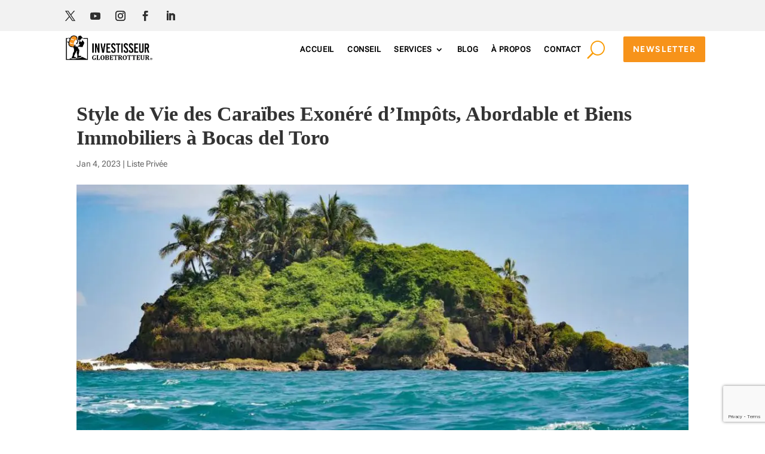

--- FILE ---
content_type: text/html; charset=UTF-8
request_url: https://investisseurglobetrotteur.com/liste-privee/style-de-vie-des-caraibes-exonere-dimpots-abordable-et-biens-immobiliers-a-bocas-del-toro/
body_size: 41352
content:
<!DOCTYPE html>
<html lang="fr-FR">
<head>
	<meta charset="UTF-8" />
<meta http-equiv="X-UA-Compatible" content="IE=edge">
	<link rel="pingback" href="https://investisseurglobetrotteur.com/xmlrpc.php" />

	<script type="wphb-delay-type" data-wphb-type="text/javascript">
		document.documentElement.className = 'js';
	</script>
	
	<script type="wphb-delay-type" id="diviarea-loader">window.DiviPopupData=window.DiviAreaConfig={"zIndex":1000000,"animateSpeed":400,"triggerClassPrefix":"show-popup-","idAttrib":"data-popup","modalIndicatorClass":"is-modal","blockingIndicatorClass":"is-blocking","defaultShowCloseButton":true,"withCloseClass":"with-close","noCloseClass":"no-close","triggerCloseClass":"close","singletonClass":"single","darkModeClass":"dark","noShadowClass":"no-shadow","altCloseClass":"close-alt","popupSelector":".et_pb_section.popup","initializeOnEvent":"et_pb_after_init_modules","popupWrapperClass":"area-outer-wrap","fullHeightClass":"full-height","openPopupClass":"da-overlay-visible","overlayClass":"da-overlay","exitIndicatorClass":"on-exit","hoverTriggerClass":"on-hover","clickTriggerClass":"on-click","onExitDelay":2000,"notMobileClass":"not-mobile","notTabletClass":"not-tablet","notDesktopClass":"not-desktop","baseContext":"body","activePopupClass":"is-open","closeButtonClass":"da-close","withLoaderClass":"with-loader","debug":false,"ajaxUrl":"https:\/\/investisseurglobetrotteur.com\/wp-admin\/admin-ajax.php","sys":[]};var divimode_loader=function(){"use strict";!function(t){t.DiviArea=t.DiviPopup={loaded:!1};var n=t.DiviArea,i=n.Hooks={},o={};function r(t,n,i){var r,e,c;if("string"==typeof t)if(o[t]){if(n)if((r=o[t])&&i)for(c=r.length;c--;)(e=r[c]).callback===n&&e.context===i&&(r[c]=!1);else for(c=r.length;c--;)r[c].callback===n&&(r[c]=!1)}else o[t]=[]}function e(t,n,i,r){if("string"==typeof t){var e={callback:n,priority:i,context:r},c=o[t];c?(c.push(e),c=function(t){var n,i,o,r,e=t.length;for(r=1;r<e;r++)for(n=t[r],i=r;i>0;i--)(o=t[i-1]).priority>n.priority&&(t[i]=o,t[i-1]=n);return t}(c)):c=[e],o[t]=c}}function c(t,n,i){"string"==typeof n&&(n=[n]);var r,e,c=[];for(r=0;r<n.length;r++)Array.prototype.push.apply(c,o[n[r]]);for(e=0;e<c.length;e++){var a=void 0;c[e]&&"function"==typeof c[e].callback&&("filter"===t?void 0!==(a=c[e].callback.apply(c[e].context,i))&&(i[0]=a):c[e].callback.apply(c[e].context,i))}if("filter"===t)return i[0]}i.silent=function(){return i},n.removeFilter=i.removeFilter=function(t,n){r(t,n)},n.removeAction=i.removeAction=function(t,n){r(t,n)},n.applyFilters=i.applyFilters=function(t){for(var n=[],i=arguments.length-1;i-- >0;)n[i]=arguments[i+1];return c("filter",t,n)},n.doAction=i.doAction=function(t){for(var n=[],i=arguments.length-1;i-- >0;)n[i]=arguments[i+1];c("action",t,n)},n.addFilter=i.addFilter=function(n,i,o,r){e(n,i,parseInt(o||10,10),r||t)},n.addAction=i.addAction=function(n,i,o,r){e(n,i,parseInt(o||10,10),r||t)},n.addActionOnce=i.addActionOnce=function(n,i,o,c){e(n,i,parseInt(o||10,10),c||t),e(n,(function(){r(n,i)}),1+parseInt(o||10,10),c||t)}}(window);return{}}();
</script><meta name='robots' content='index, follow, max-image-preview:large, max-snippet:-1, max-video-preview:-1' />

<!-- Google Tag Manager for WordPress by gtm4wp.com -->
<script data-cfasync="false" data-pagespeed-no-defer>
	var gtm4wp_datalayer_name = "dataLayer";
	var dataLayer = dataLayer || [];
</script>
<!-- End Google Tag Manager for WordPress by gtm4wp.com -->
	<!-- This site is optimized with the Yoast SEO plugin v26.8 - https://yoast.com/product/yoast-seo-wordpress/ -->
	<title>Style de Vie des Caraïbes Exonéré d&#039;Impôts, Abordable et Biens Immobiliers à Bocas del Toro</title><style id="wphb-used-css-post">@charset "UTF-8";.lazyload,.lazyloading{max-width:100%}:root{}@media (min-resolution:192dpi){:root{}}.wp-element-button{cursor:pointer}:root .has-very-light-gray-background-color{background-color:#eee}:root .has-very-dark-gray-background-color{background-color:#313131}:root .has-very-light-gray-color{color:#eee}:root .has-very-dark-gray-color{color:#313131}:root .has-vivid-green-cyan-to-vivid-cyan-blue-gradient-background{background:linear-gradient(135deg,#00d084,#0693e3)}:root .has-purple-crush-gradient-background{background:linear-gradient(135deg,#34e2e4,#4721fb 50%,#ab1dfe)}:root .has-hazy-dawn-gradient-background{background:linear-gradient(135deg,#faaca8,#dad0ec)}:root .has-subdued-olive-gradient-background{background:linear-gradient(135deg,#fafae1,#67a671)}:root .has-atomic-cream-gradient-background{background:linear-gradient(135deg,#fdd79a,#004a59)}:root .has-nightshade-gradient-background{background:linear-gradient(135deg,#330968,#31cdcf)}:root .has-midnight-gradient-background{background:linear-gradient(135deg,#020381,#2874fc)}:root{--wp--preset--font-size--normal:16px;--wp--preset--font-size--huge:42px}.has-regular-font-size{font-size:1em}.has-larger-font-size{font-size:2.625em}.has-normal-font-size{font-size:var(--wp--preset--font-size--normal)}.has-huge-font-size{font-size:var(--wp--preset--font-size--huge)}.has-text-align-center{text-align:center}.has-text-align-left{text-align:left}.has-text-align-right{text-align:right}.has-fit-text{white-space:nowrap!important}#end-resizable-editor-section{display:none}.aligncenter{clear:both}.items-justified-left{justify-content:flex-start}.items-justified-center{justify-content:center}.items-justified-right{justify-content:flex-end}.items-justified-space-between{justify-content:space-between}.screen-reader-text{border:0;clip-path:inset(50%);height:1px;margin:-1px;overflow:hidden;padding:0;position:absolute;width:1px;word-wrap:normal!important}.screen-reader-text:focus{background-color:#ddd;clip-path:none;color:#444;display:block;font-size:1em;height:auto;left:5px;line-height:normal;padding:15px 23px 14px;text-decoration:none;top:5px;width:auto;z-index:100000}html :where(.has-border-color){border-style:solid}html :where([style*=border-top-color]){border-top-style:solid}html :where([style*=border-right-color]){border-right-style:solid}html :where([style*=border-bottom-color]){border-bottom-style:solid}html :where([style*=border-left-color]){border-left-style:solid}html :where([style*=border-width]){border-style:solid}html :where([style*=border-top-width]){border-top-style:solid}html :where([style*=border-right-width]){border-right-style:solid}html :where([style*=border-bottom-width]){border-bottom-style:solid}html :where([style*=border-left-width]){border-left-style:solid}html :where(img[class*=wp-image-]){height:auto;max-width:100%}html :where(.is-position-sticky){}@media screen and (max-width:600px){html :where(.is-position-sticky){}}ol,ul{box-sizing:border-box}:root :where(.wp-block-list.has-background){padding:1.25em 2.375em}:root{--wp--preset--color--black:#000000;--wp--preset--color--cyan-bluish-gray:#abb8c3;--wp--preset--color--white:#ffffff;--wp--preset--color--pale-pink:#f78da7;--wp--preset--color--vivid-red:#cf2e2e;--wp--preset--color--luminous-vivid-orange:#ff6900;--wp--preset--color--luminous-vivid-amber:#fcb900;--wp--preset--color--light-green-cyan:#7bdcb5;--wp--preset--color--vivid-green-cyan:#00d084;--wp--preset--color--pale-cyan-blue:#8ed1fc;--wp--preset--color--vivid-cyan-blue:#0693e3;--wp--preset--color--vivid-purple:#9b51e0;--wp--preset--gradient--vivid-cyan-blue-to-vivid-purple:linear-gradient(135deg,rgb(6,147,227) 0%,rgb(155,81,224) 100%);--wp--preset--gradient--light-green-cyan-to-vivid-green-cyan:linear-gradient(135deg,rgb(122,220,180) 0%,rgb(0,208,130) 100%);--wp--preset--gradient--luminous-vivid-amber-to-luminous-vivid-orange:linear-gradient(135deg,rgb(252,185,0) 0%,rgb(255,105,0) 100%);--wp--preset--gradient--luminous-vivid-orange-to-vivid-red:linear-gradient(135deg,rgb(255,105,0) 0%,rgb(207,46,46) 100%);--wp--preset--gradient--very-light-gray-to-cyan-bluish-gray:linear-gradient(135deg,rgb(238,238,238) 0%,rgb(169,184,195) 100%);--wp--preset--gradient--cool-to-warm-spectrum:linear-gradient(135deg,rgb(74,234,220) 0%,rgb(151,120,209) 20%,rgb(207,42,186) 40%,rgb(238,44,130) 60%,rgb(251,105,98) 80%,rgb(254,248,76) 100%);--wp--preset--gradient--blush-light-purple:linear-gradient(135deg,rgb(255,206,236) 0%,rgb(152,150,240) 100%);--wp--preset--gradient--blush-bordeaux:linear-gradient(135deg,rgb(254,205,165) 0%,rgb(254,45,45) 50%,rgb(107,0,62) 100%);--wp--preset--gradient--luminous-dusk:linear-gradient(135deg,rgb(255,203,112) 0%,rgb(199,81,192) 50%,rgb(65,88,208) 100%);--wp--preset--gradient--pale-ocean:linear-gradient(135deg,rgb(255,245,203) 0%,rgb(182,227,212) 50%,rgb(51,167,181) 100%);--wp--preset--gradient--electric-grass:linear-gradient(135deg,rgb(202,248,128) 0%,rgb(113,206,126) 100%);--wp--preset--gradient--midnight:linear-gradient(135deg,rgb(2,3,129) 0%,rgb(40,116,252) 100%);--wp--preset--font-size--small:13px;--wp--preset--font-size--medium:20px;--wp--preset--font-size--large:36px;--wp--preset--font-size--x-large:42px}:root{--wp--style--global--content-size:823px;--wp--style--global--wide-size:1080px}.wp-site-blocks>.alignleft{float:left;margin-right:2em}.wp-site-blocks>.alignright{float:right;margin-left:2em}.wp-site-blocks>.aligncenter{justify-content:center;margin-left:auto;margin-right:auto}.is-layout-flow>.alignleft{float:left;margin-inline-start:0;margin-inline-end:2em}.is-layout-flow>.alignright{float:right;margin-inline-start:2em;margin-inline-end:0}.is-layout-flow>.aligncenter{margin-left:auto!important;margin-right:auto!important}.is-layout-constrained>.alignleft{float:left;margin-inline-start:0;margin-inline-end:2em}.is-layout-constrained>.alignright{float:right;margin-inline-start:2em;margin-inline-end:0}.is-layout-constrained>.aligncenter{margin-left:auto!important;margin-right:auto!important}.is-layout-constrained>:where(:not(.alignleft):not(.alignright):not(.alignfull)){max-width:var(--wp--style--global--content-size);margin-left:auto!important;margin-right:auto!important}.is-layout-constrained>.alignwide{max-width:var(--wp--style--global--wide-size)}body .is-layout-flex{display:flex}.is-layout-flex{flex-wrap:wrap;align-items:center}.is-layout-flex>:is(*,div){margin:0}body .is-layout-grid{display:grid}.is-layout-grid>:is(*,div){margin:0}body{padding-top:0;padding-right:0;padding-bottom:0;padding-left:0}:root :where(.wp-element-button,.wp-block-button__link){background-color:#32373c;border-width:0;color:#fff;font-family:inherit;font-size:inherit;font-style:inherit;font-weight:inherit;letter-spacing:inherit;line-height:inherit;padding-top:calc(.667em + 2px);padding-right:calc(1.333em + 2px);padding-bottom:calc(.667em + 2px);padding-left:calc(1.333em + 2px);text-decoration:none;text-transform:inherit}.has-black-color{color:var(--wp--preset--color--black)!important}.has-cyan-bluish-gray-color{color:var(--wp--preset--color--cyan-bluish-gray)!important}.has-white-color{color:var(--wp--preset--color--white)!important}.has-pale-pink-color{color:var(--wp--preset--color--pale-pink)!important}.has-vivid-red-color{color:var(--wp--preset--color--vivid-red)!important}.has-luminous-vivid-orange-color{color:var(--wp--preset--color--luminous-vivid-orange)!important}.has-luminous-vivid-amber-color{color:var(--wp--preset--color--luminous-vivid-amber)!important}.has-light-green-cyan-color{color:var(--wp--preset--color--light-green-cyan)!important}.has-vivid-green-cyan-color{color:var(--wp--preset--color--vivid-green-cyan)!important}.has-pale-cyan-blue-color{color:var(--wp--preset--color--pale-cyan-blue)!important}.has-vivid-cyan-blue-color{color:var(--wp--preset--color--vivid-cyan-blue)!important}.has-vivid-purple-color{color:var(--wp--preset--color--vivid-purple)!important}.has-black-background-color{background-color:var(--wp--preset--color--black)!important}.has-cyan-bluish-gray-background-color{background-color:var(--wp--preset--color--cyan-bluish-gray)!important}.has-white-background-color{background-color:var(--wp--preset--color--white)!important}.has-pale-pink-background-color{background-color:var(--wp--preset--color--pale-pink)!important}.has-vivid-red-background-color{background-color:var(--wp--preset--color--vivid-red)!important}.has-luminous-vivid-orange-background-color{background-color:var(--wp--preset--color--luminous-vivid-orange)!important}.has-luminous-vivid-amber-background-color{background-color:var(--wp--preset--color--luminous-vivid-amber)!important}.has-light-green-cyan-background-color{background-color:var(--wp--preset--color--light-green-cyan)!important}.has-vivid-green-cyan-background-color{background-color:var(--wp--preset--color--vivid-green-cyan)!important}.has-pale-cyan-blue-background-color{background-color:var(--wp--preset--color--pale-cyan-blue)!important}.has-vivid-cyan-blue-background-color{background-color:var(--wp--preset--color--vivid-cyan-blue)!important}.has-vivid-purple-background-color{background-color:var(--wp--preset--color--vivid-purple)!important}.has-black-border-color{border-color:var(--wp--preset--color--black)!important}.has-cyan-bluish-gray-border-color{border-color:var(--wp--preset--color--cyan-bluish-gray)!important}.has-white-border-color{border-color:var(--wp--preset--color--white)!important}.has-pale-pink-border-color{border-color:var(--wp--preset--color--pale-pink)!important}.has-vivid-red-border-color{border-color:var(--wp--preset--color--vivid-red)!important}.has-luminous-vivid-orange-border-color{border-color:var(--wp--preset--color--luminous-vivid-orange)!important}.has-luminous-vivid-amber-border-color{border-color:var(--wp--preset--color--luminous-vivid-amber)!important}.has-light-green-cyan-border-color{border-color:var(--wp--preset--color--light-green-cyan)!important}.has-vivid-green-cyan-border-color{border-color:var(--wp--preset--color--vivid-green-cyan)!important}.has-pale-cyan-blue-border-color{border-color:var(--wp--preset--color--pale-cyan-blue)!important}.has-vivid-cyan-blue-border-color{border-color:var(--wp--preset--color--vivid-cyan-blue)!important}.has-vivid-purple-border-color{border-color:var(--wp--preset--color--vivid-purple)!important}.has-vivid-cyan-blue-to-vivid-purple-gradient-background{background:var(--wp--preset--gradient--vivid-cyan-blue-to-vivid-purple)!important}.has-light-green-cyan-to-vivid-green-cyan-gradient-background{background:var(--wp--preset--gradient--light-green-cyan-to-vivid-green-cyan)!important}.has-luminous-vivid-amber-to-luminous-vivid-orange-gradient-background{background:var(--wp--preset--gradient--luminous-vivid-amber-to-luminous-vivid-orange)!important}.has-luminous-vivid-orange-to-vivid-red-gradient-background{background:var(--wp--preset--gradient--luminous-vivid-orange-to-vivid-red)!important}.has-very-light-gray-to-cyan-bluish-gray-gradient-background{background:var(--wp--preset--gradient--very-light-gray-to-cyan-bluish-gray)!important}.has-cool-to-warm-spectrum-gradient-background{background:var(--wp--preset--gradient--cool-to-warm-spectrum)!important}.has-blush-light-purple-gradient-background{background:var(--wp--preset--gradient--blush-light-purple)!important}.has-blush-bordeaux-gradient-background{background:var(--wp--preset--gradient--blush-bordeaux)!important}.has-luminous-dusk-gradient-background{background:var(--wp--preset--gradient--luminous-dusk)!important}.has-pale-ocean-gradient-background{background:var(--wp--preset--gradient--pale-ocean)!important}.has-electric-grass-gradient-background{background:var(--wp--preset--gradient--electric-grass)!important}.has-midnight-gradient-background{background:var(--wp--preset--gradient--midnight)!important}.has-small-font-size{font-size:var(--wp--preset--font-size--small)!important}.has-medium-font-size{font-size:var(--wp--preset--font-size--medium)!important}.has-large-font-size{font-size:var(--wp--preset--font-size--large)!important}.has-x-large-font-size{font-size:var(--wp--preset--font-size--x-large)!important}#et-boc .area-outer-wrap{pointer-events:none;z-index:100;max-width:100vw;max-height:100vh;position:fixed}#et-boc .area-outer-wrap.entry-content{padding:0}@media (width >= 981px){#et-boc .area-outer-wrap .et_pb_row.et_pb_equal_columns,#et-boc .area-outer-wrap .et_pb_section.et_pb_equal_columns>.et_pb_row{-webkit-box-flex:1;-ms-flex:1 0 auto;flex:1 0 auto}}#et-boc .area-outer-wrap .da-close{-webkit-box-sizing:content-box;box-sizing:content-box;cursor:pointer;opacity:.7;pointer-events:all;text-align:center;-o-transition:all .3s;width:30px;height:30px;font-family:Courier New,monospace;font-size:20px;font-weight:700;line-height:30px;text-decoration:none;-webkit-transition:all .3s;transition:all .3s;display:block;position:absolute;top:0;right:0}#et-boc .area-outer-wrap .da-close:focus,#et-boc .area-outer-wrap .da-close:hover{opacity:1;-webkit-transform:scale(1.1);transform:scale(1.1)}.da-overlay{-webkit-backdrop-filter:none;z-index:99;background:#0000008c;transition:-webkit-backdrop-filter 1s 1s,backdrop-filter 1s 1s;position:fixed;inset:0}.da-overlay-visible{overflow:hidden}.da-overlay-visible .da-overlay{-webkit-backdrop-filter:saturate(180%) blur(5px)}.et_pb_section.popup{display:none}.popup{display:none}html{scroll-behavior:auto}@font-face{font-family:Bitter;font-style:italic;font-weight:100;font-display:swap;src:url(https://fonts.gstatic.com/s/bitter/v40/raxjHiqOu8IVPmn7epZnDMyKBvHf5D6c4P3-UXB3.ttf) format('truetype')}@font-face{font-family:Bitter;font-style:italic;font-weight:200;font-display:swap;src:url(https://fonts.gstatic.com/s/bitter/v40/raxjHiqOu8IVPmn7epZnDMyKBvHf5D6cYPz-UXB3.ttf) format('truetype')}@font-face{font-family:Bitter;font-style:italic;font-weight:300;font-display:swap;src:url(https://fonts.gstatic.com/s/bitter/v40/raxjHiqOu8IVPmn7epZnDMyKBvHf5D6cvvz-UXB3.ttf) format('truetype')}@font-face{font-family:Bitter;font-style:italic;font-weight:400;font-display:swap;src:url(https://fonts.gstatic.com/s/bitter/v40/raxjHiqOu8IVPmn7epZnDMyKBvHf5D6c4Pz-UXB3.ttf) format('truetype')}@font-face{font-family:Bitter;font-style:italic;font-weight:500;font-display:swap;src:url(https://fonts.gstatic.com/s/bitter/v40/raxjHiqOu8IVPmn7epZnDMyKBvHf5D6c0vz-UXB3.ttf) format('truetype')}@font-face{font-family:Bitter;font-style:italic;font-weight:600;font-display:swap;src:url(https://fonts.gstatic.com/s/bitter/v40/raxjHiqOu8IVPmn7epZnDMyKBvHf5D6cPvv-UXB3.ttf) format('truetype')}@font-face{font-family:Bitter;font-style:italic;font-weight:700;font-display:swap;src:url(https://fonts.gstatic.com/s/bitter/v40/raxjHiqOu8IVPmn7epZnDMyKBvHf5D6cB_v-UXB3.ttf) format('truetype')}@font-face{font-family:Bitter;font-style:italic;font-weight:800;font-display:swap;src:url(https://fonts.gstatic.com/s/bitter/v40/raxjHiqOu8IVPmn7epZnDMyKBvHf5D6cYPv-UXB3.ttf) format('truetype')}@font-face{font-family:Bitter;font-style:italic;font-weight:900;font-display:swap;src:url(https://fonts.gstatic.com/s/bitter/v40/raxjHiqOu8IVPmn7epZnDMyKBvHf5D6cSfv-UXB3.ttf) format('truetype')}@font-face{font-family:Bitter;font-style:normal;font-weight:100;font-display:swap;src:url(https://fonts.gstatic.com/s/bitter/v40/raxhHiqOu8IVPmnRc6SY1KXhnF_Y8fbeOLbOWA.ttf) format('truetype')}@font-face{font-family:Bitter;font-style:normal;font-weight:200;font-display:swap;src:url(https://fonts.gstatic.com/s/bitter/v40/raxhHiqOu8IVPmnRc6SY1KXhnF_Y8XbfOLbOWA.ttf) format('truetype')}@font-face{font-family:Bitter;font-style:normal;font-weight:300;font-display:swap;src:url(https://fonts.gstatic.com/s/bitter/v40/raxhHiqOu8IVPmnRc6SY1KXhnF_Y8ajfOLbOWA.ttf) format('truetype')}@font-face{font-family:Bitter;font-style:normal;font-weight:400;font-display:swap;src:url(https://fonts.gstatic.com/s/bitter/v40/raxhHiqOu8IVPmnRc6SY1KXhnF_Y8fbfOLbOWA.ttf) format('truetype')}@font-face{font-family:Bitter;font-style:normal;font-weight:500;font-display:swap;src:url(https://fonts.gstatic.com/s/bitter/v40/raxhHiqOu8IVPmnRc6SY1KXhnF_Y8cTfOLbOWA.ttf) format('truetype')}@font-face{font-family:Bitter;font-style:normal;font-weight:600;font-display:swap;src:url(https://fonts.gstatic.com/s/bitter/v40/raxhHiqOu8IVPmnRc6SY1KXhnF_Y8SjYOLbOWA.ttf) format('truetype')}@font-face{font-family:Bitter;font-style:normal;font-weight:700;font-display:swap;src:url(https://fonts.gstatic.com/s/bitter/v40/raxhHiqOu8IVPmnRc6SY1KXhnF_Y8RHYOLbOWA.ttf) format('truetype')}@font-face{font-family:Bitter;font-style:normal;font-weight:800;font-display:swap;src:url(https://fonts.gstatic.com/s/bitter/v40/raxhHiqOu8IVPmnRc6SY1KXhnF_Y8XbYOLbOWA.ttf) format('truetype')}@font-face{font-family:Bitter;font-style:normal;font-weight:900;font-display:swap;src:url(https://fonts.gstatic.com/s/bitter/v40/raxhHiqOu8IVPmnRc6SY1KXhnF_Y8V_YOLbOWA.ttf) format('truetype')}@font-face{font-family:Figtree;font-style:normal;font-weight:300;font-display:swap;src:url(https://fonts.gstatic.com/s/figtree/v9/_Xmz-HUzqDCFdgfMsYiV_F7wfS-Bs_chQG5XyEU.ttf) format('truetype')}@font-face{font-family:Figtree;font-style:normal;font-weight:400;font-display:swap;src:url(https://fonts.gstatic.com/s/figtree/v9/_Xmz-HUzqDCFdgfMsYiV_F7wfS-Bs_d_QG5XyEU.ttf) format('truetype')}@font-face{font-family:Figtree;font-style:normal;font-weight:500;font-display:swap;src:url(https://fonts.gstatic.com/s/figtree/v9/_Xmz-HUzqDCFdgfMsYiV_F7wfS-Bs_dNQG5XyEU.ttf) format('truetype')}@font-face{font-family:Figtree;font-style:normal;font-weight:600;font-display:swap;src:url(https://fonts.gstatic.com/s/figtree/v9/_Xmz-HUzqDCFdgfMsYiV_F7wfS-Bs_ehR25XyEU.ttf) format('truetype')}@font-face{font-family:Figtree;font-style:normal;font-weight:700;font-display:swap;src:url(https://fonts.gstatic.com/s/figtree/v9/_Xmz-HUzqDCFdgfMsYiV_F7wfS-Bs_eYR25XyEU.ttf) format('truetype')}@font-face{font-family:Figtree;font-style:normal;font-weight:800;font-display:swap;src:url(https://fonts.gstatic.com/s/figtree/v9/_Xmz-HUzqDCFdgfMsYiV_F7wfS-Bs_f_R25XyEU.ttf) format('truetype')}@font-face{font-family:Figtree;font-style:normal;font-weight:900;font-display:swap;src:url(https://fonts.gstatic.com/s/figtree/v9/_Xmz-HUzqDCFdgfMsYiV_F7wfS-Bs_fWR25XyEU.ttf) format('truetype')}@font-face{font-family:'Roboto Flex';font-style:normal;font-weight:400;font-stretch:normal;font-display:swap;src:url(https://fonts.gstatic.com/s/robotoflex/v30/[base64].ttf) format('truetype')}.wp-pagenavi{clear:both}.wp-pagenavi a,.wp-pagenavi span{text-decoration:none;border:1px solid #bfbfbf;padding:3px 5px;margin:2px}.wp-pagenavi a:hover{border-color:#000}/*!
Theme Name: Divi
Theme URI: http://www.elegantthemes.com/gallery/divi/
Version: 4.27.5
Description: Smart. Flexible. Beautiful. Divi is the most powerful theme in our collection.
Author: Elegant Themes
Author URI: http://www.elegantthemes.com
License: GNU General Public License v2
License URI: http://www.gnu.org/licenses/gpl-2.0.html
*/a,body,center,div,dl,form,h1,h2,h3,h4,html,i,img,label,li,ol,p,s,span,strong,u,ul,var{-webkit-text-size-adjust:100%;-ms-text-size-adjust:100%;vertical-align:baseline;background:0 0;border:0;outline:0;margin:0;padding:0;font-size:100%}body{line-height:1}ol,ul{list-style:none}figure{margin:0}article,footer,header,nav,section{display:block}body{color:#666;-webkit-font-smoothing:antialiased;-moz-osx-font-smoothing:grayscale;background-color:#fff;font-family:Open Sans,Arial,sans-serif;font-size:14px;font-weight:500;line-height:1.7em}body.et_cover_background{background-attachment:fixed;background-position:top!important;background-repeat:no-repeat!important;background-size:cover!important}a{color:#2ea3f2}a,a:hover{text-decoration:none}p{padding-bottom:1em}p:not(.has-background):last-of-type{padding-bottom:0}strong{font-weight:700}i{font-style:italic}dl{margin:0 0 1.5em}embed{max-width:100%}h1,h2,h3,h4{color:#333;padding-bottom:10px;font-weight:500;line-height:1em}h1 a,h2 a,h3 a,h4 a{color:inherit}h1{font-size:30px}h2{font-size:26px}h3{font-size:22px}h4{font-size:18px}input{-webkit-appearance:none}input.text,input.title,input[type=email],input[type=tel],input[type=text],textarea{color:#4e4e4e;background-color:#fff;border:1px solid #bbb;padding:2px}input.text:focus,input.title:focus,input[type=text]:focus,textarea:focus{color:#3e3e3e;border-color:#2d3940}input.text,input.title,input[type=text],textarea{margin:0}textarea{padding:4px}button,input,textarea{font-family:inherit}img{max-width:100%;height:auto}.clear{clear:both}br.clear{margin:0;padding:0}.et-social-icon a:hover{color:#2ea3f2}#main-content{background-color:#fff}.container{width:80%;max-width:1080px;margin:auto}body:not(.et-tb) #main-content .container,body:not(.et-tb-has-header) #main-content .container{padding-top:58px}.form-submit .et_pb_button:hover{background:#0000000d}.form-submit .et_pb_button:hover{padding:.3em 1em}.et_button_no_icon .et_pb_button:after{display:none}.et_button_no_icon .et_pb_button,.et_button_no_icon .et_pb_button:hover{padding:.3em 1em!important}#left-area ul,.entry-content ul,.et-l--footer ul,.et-l--header ul{padding:0 0 23px 1em;line-height:26px;list-style-type:disc}#left-area ol,.entry-content ol,.et-l--footer ol,.et-l--header ol{padding:0 0 23px;line-height:26px;list-style-type:decimal;list-style-position:inside}#left-area ul li ul,.entry-content ul li ol{padding:2px 0 2px 20px}#left-area ol li ul,.entry-content ol li ol,.et-l--footer ol li ol,.et-l--header ol li ol{padding:2px 0 2px 35px}#left-area .post-meta{padding-bottom:15px;font-size:14px}#left-area .post-meta a{color:#666;text-decoration:none}.single .post{padding-bottom:25px}.aligncenter{margin-left:auto;margin-right:auto;display:block}.alignright{float:right}.alignleft{float:left}img.alignleft{float:left;margin-right:15px;display:inline}img.alignright{float:right;margin-left:15px;display:inline}body #main-content .et_builder_inner_content>h1,body #main-content .et_builder_inner_content>h2,body #main-content .et_builder_inner_content>h3,body #main-content .et_builder_inner_content>h4{line-height:1.4em}body #main-content .et_builder_inner_content>p{line-height:1.7em}@media (width >= 981px){#left-area{width:79.125%;padding-bottom:23px}#main-content .container:before{content:"";background-color:#e2e2e2;width:1px;height:100%;position:absolute;top:0}}@media (width <= 980px){#page-container{padding-top:80px}.et-tb-has-header #page-container{padding-top:0!important}#left-area,#sidebar{width:100%!important}#main-content .container:before{display:none!important}}@media print{#page-container{padding-top:0!important}}.wp-pagenavi{text-align:right;clear:both;border-top:1px solid #e2e2e2;margin-bottom:30px;padding-top:13px}.wp-pagenavi a,.wp-pagenavi span{color:#666;margin:0 5px;text-decoration:none;border:none!important;font-size:14px!important;font-weight:400!important}.wp-pagenavi a:hover{color:#2ea3f2;color:#2ea3f2!important}.et_pb_text_align_left .wp-pagenavi{text-align:left}.et_pb_text_align_center .wp-pagenavi{text-align:center}.et_pb_text_align_right .wp-pagenavi{text-align:right}@media (width <= 980px){.et_pb_text_align_left-tablet .wp-pagenavi{text-align:left}}@media (width <= 767px){.et_pb_text_align_center-phone .wp-pagenavi{text-align:center}}#sidebar{padding-bottom:28px}#sidebar .et_pb_widget{float:none;width:100%;margin-bottom:30px}@media (width >= 981px) and (width <= 1100px){#sidebar .et_pb_widget{margin-left:0}}@media (width >= 981px){#sidebar{float:left;width:20.875%}.et_right_sidebar #left-area{float:left;padding-right:5.5%}.et_right_sidebar #sidebar{padding-left:30px}.et_right_sidebar #main-content .container:before{right:20.875%!important}}@media (width <= 980px){.et_right_sidebar #left-area,.et_right_sidebar #sidebar{float:none;width:auto;padding-left:0;padding-right:0}.et_right_sidebar #left-area{margin-right:0}.et_right_sidebar #sidebar{border-left:none;margin-left:0}}.single .et_pb_post{margin-bottom:27px}@media print{#respond{display:none}}.widget_search .screen-reader-text{display:none}.widget_search input#s{color:#666;border:1px solid #ddd;margin:0;padding:.7em;font-size:14px;height:40px!important;line-height:normal!important}.widget_search #s{border-radius:3px;width:100%}.nav li ul{border-color:#2ea3f2}.mobile_menu_bar:after,.mobile_menu_bar:before{color:#2ea3f2}.container{text-align:left;position:relative}#logo{float:none;vertical-align:middle;width:auto;max-height:54%;margin-bottom:0;-webkit-transition:all .4s ease-in-out;transition:all .4s ease-in-out;display:inline-block;-webkit-transform:translateZ(0)}.et-menu,nav.et-menu-nav{float:left}input[type=search]::-webkit-search-cancel-button{-webkit-appearance:none}#et_mobile_nav_menu{float:right;display:none}.mobile_menu_bar:before{content:"a";cursor:pointer;font-size:32px;position:relative;top:0;left:0}@media (width <= 980px){#logo,.container{-webkit-transition:none;transition:none}#et_mobile_nav_menu{display:block}}.et-social-icons{float:right}.et-social-icons li{margin-left:20px;display:inline-block}.et-social-icon a{text-align:center;color:#666;font-size:24px;text-decoration:none;-webkit-transition:color .3s;transition:color .3s;display:inline-block;position:relative}.et-social-icons a:hover{opacity:.7;-webkit-transition:all .4s ease-in-out;transition:all .4s ease-in-out}.et-social-icon span{display:none}@media (width <= 980px){.et-social-icons{float:none;text-align:center;margin:0 0 5px}}* html .clearfix,:first-child+html .clearfix{zoom:1}.et-social-facebook a.icon:before{content:""}.et-social-twitter a.icon:before{content:""}.et-social-instagram a.icon:before{content:""}*{-webkit-box-sizing:border-box;box-sizing:border-box}.et-social-icon a:before,.et_pb_button:after,.form-submit .et_pb_button:after,.mobile_menu_bar:before{speak:none;-webkit-font-feature-settings:normal;font-feature-settings:normal;font-variant:normal;text-transform:none;-webkit-font-smoothing:antialiased;-moz-osx-font-smoothing:grayscale;text-shadow:0 0;direction:ltr;font-style:normal;font-weight:400;line-height:1;font-family:ETmodules!important}.et_pb_button{background-color:#0000;background-position:50%;background-repeat:no-repeat;background-size:cover;border:2px solid;border-radius:3px;padding:.3em 1em;font-size:20px;font-weight:500;-webkit-transition-duration:.2s;transition-duration:.2s;line-height:1.7em!important;-webkit-transition-property:all!important;transition-property:all!important}.et_pb_button{position:relative}.et_pb_button:hover,.et_pb_module .et_pb_button:hover{border:2px solid #0000;padding:.3em 2em .3em .7em}.et_pb_button:hover{background-color:#fff3}.et_pb_bg_layout_light .et_pb_button:hover,.et_pb_bg_layout_light.et_pb_button:hover{background-color:#0000000d}.et_pb_button:after,.et_pb_button:before{content:"5";opacity:0;text-transform:none;-webkit-font-feature-settings:"kern" off;font-feature-settings:"kern" off;font-variant:none;text-shadow:none;margin-left:-1em;font-size:32px;font-style:normal;font-weight:400;line-height:1em;-webkit-transition:all .2s;transition:all .2s;position:absolute}.et_pb_button:before{display:none}.et_pb_button:hover:after{opacity:1;margin-left:0}.et_pb_column_1_5 h1{font-size:26px}.et_pb_column_1_5 h2{font-size:23px}.et_pb_column_1_5 h3{font-size:20px}.et_pb_column_1_5 h4{font-size:18px}.et_pb_module.et_pb_text_align_left{text-align:left}.et_pb_module.et_pb_text_align_center{text-align:center}.et_pb_module.et_pb_text_align_right{text-align:right}.clearfix:after{visibility:hidden;content:" ";clear:both;height:0;font-size:0;display:block}.et_builder_inner_content{z-index:1;position:relative}header .et_builder_inner_content{z-index:2}.et_pb_css_mix_blend_mode_passthrough{mix-blend-mode:unset!important}.et_pb_module,.et_pb_with_background{background-position:50%;background-repeat:no-repeat;background-size:cover;position:relative}.et_pb_with_border{border:0 solid #333;position:relative}.screen-reader-text{clip:rect(1px,1px,1px,1px);-webkit-clip-path:inset(50%);clip-path:inset(50%);border:0;width:1px;height:1px;margin:-1px;padding:0;overflow:hidden;word-wrap:normal!important;position:absolute!important}header.et-l.et-l--header:after{clear:both;content:"";display:block}.et_pb_module{-webkit-animation-duration:.2s;animation-duration:.2s;-webkit-animation-timing-function:linear;animation-timing-function:linear}@media (width >= 981px){.et_pb_section div.et_pb_row .et_pb_column .et_pb_module.et-last-child,.et_pb_section div.et_pb_row .et_pb_column .et_pb_module:last-child{margin-bottom:0}}@media (width <= 980px){.et_pb_column .et_pb_module{margin-bottom:30px}.et_pb_row .et_pb_column .et_pb_module.et-last-child,.et_pb_row .et_pb_column .et_pb_module:last-child{margin-bottom:0}.et_pb_module.et_pb_text_align_left-tablet{text-align:left}}@media (width <= 767px){.et_pb_module.et_pb_text_align_center-phone{text-align:center}}.et_pb_section{background-color:#fff;background-position:50%;background-size:cover;position:relative}@media (width >= 981px){.et_pb_section{padding:4% 0}}@media (width <= 980px){.et_pb_section{padding:50px 0}}.et_pb_row{width:80%;max-width:1080px;margin:auto;position:relative}.et_pb_row:after{content:"";clear:both;visibility:hidden;width:0;height:0;line-height:0;display:block}.et_pb_column{float:left;z-index:2;background-position:50%;background-size:cover;min-height:1px;position:relative}.et_pb_column--with-menu{z-index:3}.et_pb_row .et_pb_column.et-last-child,.et_pb_row .et_pb_column:last-child{margin-right:0!important}.et_pb_column,.et_pb_row{background-position:50%;background-repeat:no-repeat;background-size:cover}@media (width >= 981px){.et_pb_row{padding:2% 0}.et_pb_row .et_pb_column.et-last-child,.et_pb_row .et_pb_column:last-child{margin-right:0!important}.et_pb_row.et_pb_equal_columns,.et_pb_section.et_pb_equal_columns>.et_pb_row{display:-webkit-box;display:-ms-flexbox;display:flex}.et_pb_row.et_pb_equal_columns>.et_pb_column,.et_pb_section.et_pb_equal_columns>.et_pb_row>.et_pb_column{-webkit-box-ordinal-group:2;-ms-flex-order:1;order:1}}@media (width <= 980px){.et_pb_row{max-width:1080px}.et_pb_row{padding:30px 0}.et_pb_column{width:100%;margin-bottom:30px}.et_pb_row .et_pb_column.et-last-child,.et_pb_row .et_pb_column:last-child{margin-bottom:0}}@media (width <= 479px){.et_pb_row .et_pb_column.et_pb_column_1_5{width:100%;margin:0 0 30px}.et_pb_row .et_pb_column.et_pb_column_1_5.et-last-child,.et_pb_row .et_pb_column.et_pb_column_1_5:last-child{margin-bottom:0}.et_pb_column{width:100%!important}}@font-face{font-family:ETmodules;font-display:block;src:url("https://investisseurglobetrotteur.com/wp-content/themes/Divi/core/admin/fonts/modules/all/modules.eot");src:url("https://investisseurglobetrotteur.com/wp-content/themes/Divi/core/admin/fonts/modules/all/modules.eot?#iefix") format("embedded-opentype"),url("https://investisseurglobetrotteur.com/wp-content/themes/Divi/core/admin/fonts/modules/all/modules.woff") format("woff"),url("https://investisseurglobetrotteur.com/wp-content/themes/Divi/core/admin/fonts/modules/all/modules.ttf") format("truetype"),url("https://investisseurglobetrotteur.com/wp-content/themes/Divi/core/admin/fonts/modules/all/modules.svg#ETmodules") format("svg");font-weight:400;font-style:normal}@font-face{font-family:FontAwesome;font-style:normal;font-weight:400;font-display:block;src:url("https://investisseurglobetrotteur.com/wp-content/themes/Divi/core/admin/fonts/fontawesome/fa-regular-400.eot");src:url("https://investisseurglobetrotteur.com/wp-content/themes/Divi/core/admin/fonts/fontawesome/fa-regular-400.eot?#iefix") format("embedded-opentype"),url("https://investisseurglobetrotteur.com/wp-content/themes/Divi/core/admin/fonts/fontawesome/fa-regular-400.woff2") format("woff2"),url("https://investisseurglobetrotteur.com/wp-content/themes/Divi/core/admin/fonts/fontawesome/fa-regular-400.woff") format("woff"),url("https://investisseurglobetrotteur.com/wp-content/themes/Divi/core/admin/fonts/fontawesome/fa-regular-400.ttf") format("truetype"),url("https://investisseurglobetrotteur.com/wp-content/themes/Divi/core/admin/fonts/fontawesome/fa-regular-400.svg#fontawesome") format("svg")}@font-face{font-family:FontAwesome;font-style:normal;font-weight:900;font-display:block;src:url("https://investisseurglobetrotteur.com/wp-content/themes/Divi/core/admin/fonts/fontawesome/fa-solid-900.eot");src:url("https://investisseurglobetrotteur.com/wp-content/themes/Divi/core/admin/fonts/fontawesome/fa-solid-900.eot?#iefix") format("embedded-opentype"),url("https://investisseurglobetrotteur.com/wp-content/themes/Divi/core/admin/fonts/fontawesome/fa-solid-900.woff2") format("woff2"),url("https://investisseurglobetrotteur.com/wp-content/themes/Divi/core/admin/fonts/fontawesome/fa-solid-900.woff") format("woff"),url("https://investisseurglobetrotteur.com/wp-content/themes/Divi/core/admin/fonts/fontawesome/fa-solid-900.ttf") format("truetype"),url("https://investisseurglobetrotteur.com/wp-content/themes/Divi/core/admin/fonts/fontawesome/fa-solid-900.svg#fontawesome") format("svg")}@font-face{font-family:FontAwesome;font-style:normal;font-weight:400;font-display:block;src:url("https://investisseurglobetrotteur.com/wp-content/themes/Divi/core/admin/fonts/fontawesome/fa-brands-400.eot");src:url("https://investisseurglobetrotteur.com/wp-content/themes/Divi/core/admin/fonts/fontawesome/fa-brands-400.eot?#iefix") format("embedded-opentype"),url("https://investisseurglobetrotteur.com/wp-content/themes/Divi/core/admin/fonts/fontawesome/fa-brands-400.woff2") format("woff2"),url("https://investisseurglobetrotteur.com/wp-content/themes/Divi/core/admin/fonts/fontawesome/fa-brands-400.woff") format("woff"),url("https://investisseurglobetrotteur.com/wp-content/themes/Divi/core/admin/fonts/fontawesome/fa-brands-400.ttf") format("truetype"),url("https://investisseurglobetrotteur.com/wp-content/themes/Divi/core/admin/fonts/fontawesome/fa-brands-400.svg#fontawesome") format("svg")}.et_pb_bg_layout_light .et_pb_post .post-meta,.et_pb_bg_layout_light .et_pb_post .post-meta a,.et_pb_bg_layout_light .et_pb_post p{color:#666}.et_pb_post{word-wrap:break-word;margin-bottom:60px}.et_pb_with_border .et_pb_post img:not(.woocommerce-placeholder){border:0 solid #333}.et_pb_post .entry-content{padding-top:30px}.et_pb_post .entry-title a,.et_pb_post h2 a{text-decoration:none}.et_pb_post .post-meta{margin-bottom:6px;font-size:14px}.et_pb_post .post-meta a{text-decoration:none}.et_pb_post a img{vertical-align:bottom;max-width:100%}@media (width >= 981px) and (width <= 1100px){.et_pb_post{margin-bottom:42px}}@media (width <= 980px){.et_pb_post{margin-bottom:42px}}@media (width <= 767px){.et_pb_post{margin-bottom:42px}.et_pb_post>h2{font-size:18px}}@media (width <= 479px){.et_pb_post{margin-bottom:42px}.et_pb_post h2{padding-bottom:0;font-size:16px}.et_pb_post .post-meta{color:#666;font-size:14px}}button::-moz-focus-inner{border:0;padding:0}.et-menu li{padding-right:22px;font-size:14px;display:inline-block}.et-menu>li:last-child{padding-right:0}.et-menu a{color:#0009;text-decoration:none;display:block;position:relative}.et-menu a,.et-menu a:hover{-webkit-transition:all .4s ease-in-out;transition:all .4s ease-in-out}.et-menu a:hover{opacity:.7}.et-menu li>a{word-wrap:break-word;padding-bottom:29px}a.et_pb_menu__icon,button.et_pb_menu__icon{cursor:pointer;background:0 0;border:0;-webkit-box-orient:horizontal;-webkit-box-direction:reverse;-ms-flex-direction:row-reverse;flex-direction:row-reverse;align-items:center;margin:0 11px;padding:0;font-size:17px;line-height:normal;display:-webkit-box;display:-ms-flexbox;display:flex}a.et_pb_menu__icon:after,button.et_pb_menu__icon:after{font-family:ETmodules}.et_pb_menu__wrap .mobile_menu_bar{-webkit-transform:translateY(3%);transform:translateY(3%)}.et_pb_menu__wrap .mobile_menu_bar:before{top:0}.et_pb_menu__search-button:after{content:"U"}@media (width <= 980px){.et-menu{display:none}.et_mobile_nav_menu{margin-top:-1px;display:block}}@media (width >= 981px){.et_pb_gutters3 .et_pb_column,.et_pb_gutters3.et_pb_row .et_pb_column{margin-right:5.5%}.et_pb_gutters3 .et_pb_column_4_4,.et_pb_gutters3.et_pb_row .et_pb_column_4_4{width:100%}.et_pb_gutters3 .et_pb_column_4_4 .et_pb_module,.et_pb_gutters3.et_pb_row .et_pb_column_4_4 .et_pb_module{margin-bottom:2.75%}.et_pb_gutters3 .et_pb_column_1_2,.et_pb_gutters3.et_pb_row .et_pb_column_1_2{width:47.25%}.et_pb_gutters3 .et_pb_column_1_2 .et_pb_module,.et_pb_gutters3.et_pb_row .et_pb_column_1_2 .et_pb_module{margin-bottom:5.82%}.et_pb_gutters3 .et_pb_column_1_5,.et_pb_gutters3.et_pb_row .et_pb_column_1_5{width:15.6%}.et_pb_gutters3 .et_pb_column_1_5 .et_pb_module,.et_pb_gutters3.et_pb_row .et_pb_column_1_5 .et_pb_module{margin-bottom:17.628%}.et_pb_gutter.et_pb_gutters1 #left-area{width:75%}.et_pb_gutter.et_pb_gutters1 #sidebar{width:25%}.et_pb_gutters1.et_right_sidebar #left-area{padding-right:0}.et_pb_gutter.et_pb_gutters1.et_right_sidebar #main-content .container:before{right:25%!important}.et_pb_gutters1 .et_pb_column,.et_pb_gutters1.et_pb_row .et_pb_column{margin-right:0}.et_pb_gutters1 .et_pb_column_4_4,.et_pb_gutters1.et_pb_row .et_pb_column_4_4{width:100%}.et_pb_gutters1 .et_pb_column_4_4 .et_pb_module,.et_pb_gutters1.et_pb_row .et_pb_column_4_4 .et_pb_module{margin-bottom:0}.et_pb_gutters1 .et_pb_column_1_2,.et_pb_gutters1.et_pb_row .et_pb_column_1_2{width:50%}.et_pb_gutters1 .et_pb_column_1_2 .et_pb_module,.et_pb_gutters1.et_pb_row .et_pb_column_1_2 .et_pb_module{margin-bottom:0}.et_pb_gutters1 .et_pb_column_1_5,.et_pb_gutters1.et_pb_row .et_pb_column_1_5{width:20%}.et_pb_gutters1 .et_pb_column_1_5 .et_pb_module,.et_pb_gutters1.et_pb_row .et_pb_column_1_5 .et_pb_module{margin-bottom:0}}@media (width <= 980px){.et_pb_gutters1 .et_pb_column,.et_pb_gutters1 .et_pb_column .et_pb_module,.et_pb_gutters1.et_pb_row .et_pb_column,.et_pb_gutters1.et_pb_row .et_pb_column .et_pb_module{margin-bottom:0}}@media (width <= 767px){.et_pb_gutters1 .et_pb_column,.et_pb_gutters1 .et_pb_column .et_pb_module,.et_pb_gutters1.et_pb_row .et_pb_column,.et_pb_gutters1.et_pb_row .et_pb_column .et_pb_module{margin-bottom:0}}@media (width <= 479px){.et_pb_gutters1 .et_pb_column,.et_pb_gutters1.et_pb_row .et_pb_column{margin:0!important}.et_pb_gutters1 .et_pb_column .et_pb_module,.et_pb_gutters1.et_pb_row .et_pb_column .et_pb_module{margin-bottom:0}}@media (width >= 981px){.et_pb_gutter.et_pb_gutters2 #left-area{width:77.25%}.et_pb_gutter.et_pb_gutters2 #sidebar{width:22.75%}.et_pb_gutters2.et_right_sidebar #left-area{padding-right:3%}.et_pb_gutter.et_pb_gutters2.et_right_sidebar #main-content .container:before{right:22.75%!important}.et_pb_gutters2 .et_pb_column,.et_pb_gutters2.et_pb_row .et_pb_column{margin-right:3%}.et_pb_gutters2 .et_pb_column_4_4,.et_pb_gutters2.et_pb_row .et_pb_column_4_4{width:100%}.et_pb_gutters2 .et_pb_column_4_4 .et_pb_module,.et_pb_gutters2.et_pb_row .et_pb_column_4_4 .et_pb_module{margin-bottom:1.5%}.et_pb_gutters2 .et_pb_column_1_2,.et_pb_gutters2.et_pb_row .et_pb_column_1_2{width:48.5%}.et_pb_gutters2 .et_pb_column_1_2 .et_pb_module,.et_pb_gutters2.et_pb_row .et_pb_column_1_2 .et_pb_module{margin-bottom:3.093%}.et_pb_gutters2 .et_pb_column_1_5,.et_pb_gutters2.et_pb_row .et_pb_column_1_5{width:17.6%}.et_pb_gutters2 .et_pb_column_1_5 .et_pb_module,.et_pb_gutters2.et_pb_row .et_pb_column_1_5 .et_pb_module{margin-bottom:8.523%}.et_pb_gutters1 .et_pb_column_4_4 .et_pb_widget,.et_pb_gutters1.et_pb_row .et_pb_column_4_4 .et_pb_widget{width:25%;margin-bottom:0;margin-right:0}.et_pb_gutters1 .et_pb_column_1_2 .et_pb_widget,.et_pb_gutters1.et_pb_row .et_pb_column_1_2 .et_pb_widget{width:50%;margin-bottom:0;margin-right:0}.et_pb_gutters1 .et_pb_column_1_5 .et_pb_widget,.et_pb_gutters1.et_pb_row .et_pb_column_1_5 .et_pb_widget{width:100%;margin-bottom:0}.et_pb_gutters1 .et_pb_column_4_4 .et_pb_widget:nth-child(4n),.et_pb_gutters1.et_pb_row .et_pb_column_4_4 .et_pb_widget:nth-child(4n){margin-right:0}.et_pb_gutters1 .et_pb_column_4_4 .et_pb_widget:nth-child(4n+1),.et_pb_gutters1.et_pb_row .et_pb_column_4_4 .et_pb_widget:nth-child(4n+1){clear:both}.et_pb_gutters1 .et_pb_column_1_2 .et_pb_widget:nth-child(2n),.et_pb_gutters1.et_pb_row .et_pb_column_1_2 .et_pb_widget:nth-child(2n){margin-right:0}.et_pb_gutters1 .et_pb_column_1_2 .et_pb_widget:nth-child(odd),.et_pb_gutters1.et_pb_row .et_pb_column_1_2 .et_pb_widget:nth-child(odd){clear:both}.et_pb_gutters2 .et_pb_column_4_4 .et_pb_widget,.et_pb_gutters2.et_pb_row .et_pb_column_4_4 .et_pb_widget{width:22.75%;margin-bottom:3%;margin-right:3%}.et_pb_gutters2 .et_pb_column_1_2 .et_pb_widget,.et_pb_gutters2.et_pb_row .et_pb_column_1_2 .et_pb_widget{width:46.907%;margin-bottom:6.186%;margin-right:6.186%}.et_pb_gutters2 .et_pb_column_1_5 .et_pb_widget,.et_pb_gutters2.et_pb_row .et_pb_column_1_5 .et_pb_widget{width:100%;margin-bottom:17.045%}.et_pb_gutters2 .et_pb_column_4_4 .et_pb_widget:nth-child(4n),.et_pb_gutters2.et_pb_row .et_pb_column_4_4 .et_pb_widget:nth-child(4n){margin-right:0}.et_pb_gutters2 .et_pb_column_4_4 .et_pb_widget:nth-child(4n+1),.et_pb_gutters2.et_pb_row .et_pb_column_4_4 .et_pb_widget:nth-child(4n+1){clear:both}.et_pb_gutters2 .et_pb_column_1_2 .et_pb_widget:nth-child(2n),.et_pb_gutters2.et_pb_row .et_pb_column_1_2 .et_pb_widget:nth-child(2n){margin-right:0}.et_pb_gutters2 .et_pb_column_1_2 .et_pb_widget:nth-child(odd),.et_pb_gutters2.et_pb_row .et_pb_column_1_2 .et_pb_widget:nth-child(odd){clear:both}.et_pb_gutters3 .et_pb_column_4_4 .et_pb_widget,.et_pb_gutters3.et_pb_row .et_pb_column_4_4 .et_pb_widget{width:20.875%;margin-bottom:5.5%;margin-right:5.5%}.et_pb_gutters3 .et_pb_column_1_2 .et_pb_widget,.et_pb_gutters3.et_pb_row .et_pb_column_1_2 .et_pb_widget{width:44.18%;margin-bottom:11.64%;margin-right:11.64%}.et_pb_gutters3 .et_pb_column_1_5 .et_pb_widget,.et_pb_gutters3.et_pb_row .et_pb_column_1_5 .et_pb_widget{width:100%;margin-bottom:35.256%}.et_pb_gutters3 .et_pb_column_4_4 .et_pb_widget:nth-child(4n),.et_pb_gutters3.et_pb_row .et_pb_column_4_4 .et_pb_widget:nth-child(4n){margin-right:0}.et_pb_gutters3 .et_pb_column_4_4 .et_pb_widget:nth-child(4n+1),.et_pb_gutters3.et_pb_row .et_pb_column_4_4 .et_pb_widget:nth-child(4n+1){clear:both}.et_pb_gutters3 .et_pb_column_1_2 .et_pb_widget:nth-child(2n),.et_pb_gutters3.et_pb_row .et_pb_column_1_2 .et_pb_widget:nth-child(2n){margin-right:0}.et_pb_gutters3 .et_pb_column_1_2 .et_pb_widget:nth-child(odd),.et_pb_gutters3.et_pb_row .et_pb_column_1_2 .et_pb_widget:nth-child(odd){clear:both}}@media (width <= 980px){.et_pb_gutters1 .et_pb_column .et_pb_widget,.et_pb_gutters1.et_pb_row .et_pb_column .et_pb_widget{width:50%}.et_pb_gutters1 .et_pb_column .et_pb_widget,.et_pb_gutters1.et_pb_row .et_pb_column .et_pb_widget{margin:0}}@media (width <= 767px){.et_pb_gutters1 .et_pb_column .et_pb_widget,.et_pb_gutters1.et_pb_row .et_pb_column .et_pb_widget{width:100%;margin:0}}@media (width <= 479px){.et_pb_gutters1 .et_pb_column .et_pb_widget,.et_pb_gutters1.et_pb_row .et_pb_column .et_pb_widget{width:100%;margin:0}}.nav li li{margin:0;padding:0 20px}.et-menu li li a{width:200px;padding:6px 20px}.nav li{line-height:1em;position:relative}.nav li li{line-height:2em;position:relative}.nav li ul{z-index:9999;visibility:hidden;opacity:0;text-align:left;background:#fff;border-top:3px solid #2ea3f2;width:240px;padding:20px 0;position:absolute;-webkit-transform:translateZ(0);-webkit-box-shadow:0 2px 5px #0000001a;-moz-box-shadow:0 2px 5px #0000001a;box-shadow:0 2px 5px #0000001a}.nav li:hover>ul{opacity:1;visibility:visible}.nav li li ul{z-index:1000;top:-23px;left:240px}.nav li:hover{visibility:inherit}.nav li li a{font-size:14px;-webkit-transition:opacity .2s ease-in-out,background-color .2s ease-in-out;transition:opacity .2s ease-in-out,background-color .2s ease-in-out}.nav ul li a:hover{opacity:.7;background-color:#00000008}.et-menu .menu-item-has-children>a:first-child:after{content:"3";font-family:ETmodules;font-size:16px;font-weight:800;position:absolute;top:0;right:0}.et-menu .menu-item-has-children>a:first-child{padding-right:20px}.et-menu li li.menu-item-has-children>a:first-child:after{top:6px;right:20px}.et_mobile_nav_menu{float:right;display:none}.mobile_menu_bar{line-height:0;display:block;position:relative}.mobile_menu_bar:before{content:"a";cursor:pointer;font-size:32px;position:relative;top:0;left:0}.et_pb_module .mobile_menu_bar:before{top:2px}.et_pb_widget{float:left;word-wrap:break-word;max-width:100%}.et_pb_widget a{color:#666;text-decoration:none}.et_pb_widget li a:hover{color:#82c0c7}.et_pb_widget ol li,.et_pb_widget ul li{margin-bottom:.5em}.et_pb_widget ol li ol li,.et_pb_widget ul li ul li{margin-left:15px}.et_pb_bg_layout_light .et_pb_widget li a{color:#666}#comment-wrap{padding-top:75px}.form-submit:hover{text-decoration:none}.comment #respond{margin:-30px 0 0}#respond{padding-top:17px}#commentform{padding-bottom:50px}#commentform input[type=email],#commentform input[type=text],#commentform input[type=url]{width:47%}#commentform textarea{-webkit-box-sizing:border-box;-moz-box-sizing:border-box;box-sizing:border-box;width:100%}#commentform input[type=email],#commentform input[type=text],#commentform input[type=url],#commentform textarea{color:#999;background-color:#eee;border-width:0;padding:12px;font-size:18px;line-height:1em}.form-submit{text-align:right}.form-submit .et_pb_button{cursor:pointer;color:#2ea3f2;display:inline-block}@media (width <= 767px){#comment-wrap li.comment article{padding-right:0}#commentform input[type=email],#commentform input[type=text],#commentform input[type=url]{-webkit-box-sizing:border-box;box-sizing:border-box;width:100%;margin-left:0}}.et_pb_with_border .et_pb_image_wrap{border:0 solid #333}.et_pb_bg_layout_light.et_pb_module.et_pb_button{color:#2ea3f2}.et_pb_module.et_pb_button{color:inherit;display:inline-block}.et_pb_button_module_wrapper.et_pb_button_alignment_center{text-align:center}.et_pb_button_module_wrapper>a{display:inline-block}.et_pb_code_inner{position:relative}.et_pb_with_border .et_pb_image_wrap{border:0 solid #333}.et_pb_image{margin-left:auto;margin-right:auto;line-height:0}.et_pb_image.aligncenter{text-align:center}.et_pb_image{display:block}.et_pb_image .et_pb_image_wrap{max-width:100%;display:inline-block;position:relative}.et_pb_image img{position:relative}.et_pb_image_sticky{display:inherit;margin-bottom:0!important}.et_pb_menu .et-menu-nav,.et_pb_menu .et-menu-nav>ul{float:none}.et_pb_menu .et-menu-nav>ul{line-height:1.7em;padding:0!important}.et_pb_menu .et-menu-nav>ul ul{text-align:left;padding:20px 0}.et-menu li li.menu-item-has-children>a:first-child:after{top:12px}.et_pb_menu_inner_container{position:relative}.et_pb_menu .et_pb_menu__wrap{opacity:1;-webkit-box-flex:1;-ms-flex-wrap:wrap;flex-wrap:wrap;-ms-flex:auto;flex:auto;justify-content:flex-start;align-items:stretch;display:-webkit-box;display:-ms-flexbox;display:flex}.et_pb_menu .et_pb_menu__menu{-webkit-box-flex:0;-ms-flex:0 auto;flex:0 auto;justify-content:flex-start}.et_pb_menu .et_pb_menu__menu,.et_pb_menu .et_pb_menu__menu>nav,.et_pb_menu .et_pb_menu__menu>nav>ul{align-items:stretch;display:-webkit-box;display:-ms-flexbox;display:flex}.et_pb_menu .et_pb_menu__menu>nav>ul{-ms-flex-wrap:wrap;flex-wrap:wrap;justify-content:flex-start}.et_pb_menu .et_pb_menu__menu>nav>ul>li{align-items:stretch;margin:0;display:-webkit-box;display:-ms-flexbox;display:flex;position:relative}.et_pb_menu .et_pb_menu__menu>nav>ul>li>ul{top:calc(100% - 1px);left:0}.et_pb_menu--without-logo .et_pb_menu__menu>nav>ul{padding:0!important}.et_pb_menu--without-logo .et_pb_menu__menu>nav>ul>li{margin-top:8px}.et_pb_menu--without-logo .et_pb_menu__menu>nav>ul>li>a{padding-bottom:8px}.et_pb_menu .et_pb_menu__icon{-webkit-box-flex:0;-ms-flex:none;flex:none}.et_pb_menu .et-menu{margin-left:-11px;margin-right:-11px}.et_pb_menu .et-menu>li{padding-left:11px;padding-right:11px}.et_pb_menu--style-left_aligned .et_pb_menu_inner_container,.et_pb_menu--style-left_aligned .et_pb_row{align-items:stretch;display:-webkit-box;display:-ms-flexbox;display:flex}.et_pb_menu--style-left_aligned.et_pb_text_align_center .et_pb_menu__menu>nav>ul,.et_pb_menu--style-left_aligned.et_pb_text_align_center .et_pb_menu__wrap{justify-content:center}.et_pb_menu--style-left_aligned.et_pb_text_align_right .et_pb_menu__menu>nav>ul,.et_pb_menu--style-left_aligned.et_pb_text_align_right .et_pb_menu__wrap{justify-content:flex-end}.et_pb_menu .et_pb_menu__search-container{-webkit-box-pack:stretch;-ms-flex-pack:stretch;opacity:0;z-index:999;place-content:stretch;width:100%;height:100%;display:-webkit-box;display:-ms-flexbox;display:flex;position:absolute;bottom:0;left:0}.et_pb_menu .et_pb_menu__search-container--disabled{display:none}.et_pb_menu .et_pb_menu__search{-webkit-box-pack:stretch;-ms-flex-pack:stretch;-webkit-box-flex:1;-ms-flex:auto;flex:auto;justify-content:stretch;align-items:center;display:-webkit-box;display:-ms-flexbox;display:flex}.et_pb_menu .et_pb_menu__search-form{-webkit-box-flex:1;-ms-flex:auto;flex:auto}.et_pb_menu .et_pb_menu__search-input{color:#333;background:0 0;border:0;width:100%}.et_pb_menu .et_pb_menu__close-search-button{-webkit-box-flex:0;-ms-flex:none;flex:none}.et_pb_menu .et_pb_menu__close-search-button:after{content:"M";font-size:1.7em}@media (width >= 981px){.et_dropdown_animation_fade.et_pb_menu ul li:hover>ul{-webkit-transition:all .2s ease-in-out;transition:all .2s ease-in-out}}@media (width <= 980px){.et_pb_menu--style-left_aligned .et_pb_menu_inner_container,.et_pb_menu--style-left_aligned .et_pb_row{align-items:center}.et_pb_menu--style-left_aligned .et_pb_menu__wrap{justify-content:flex-end}.et_pb_menu--style-left_aligned.et_pb_text_align_center .et_pb_menu__wrap{justify-content:center}.et_pb_menu--style-left_aligned.et_pb_text_align_right .et_pb_menu__wrap{justify-content:flex-end}.et_pb_menu .et_pb_row{min-height:81px}.et_pb_menu .et_pb_menu__menu{display:none}.et_pb_menu .et_mobile_nav_menu{float:none;align-items:center;margin:0 6px;display:-webkit-box;display:-ms-flexbox;display:flex}}@media (width <= 980px){.et_pb_column .et_pb_widget{clear:none;float:left;width:47.25%;margin:0 5.5% 7.5% 0}.et_pb_column .et_pb_widget:nth-child(2n){margin-right:0}.et_pb_column .et_pb_widget:nth-child(odd){clear:both}}@media (width <= 767px){.et_pb_column .et_pb_widget{width:100%;margin-right:0}}@media (width <= 479px){.et_pb_column .et_pb_widget{width:100%;margin-bottom:11.5%;margin-right:0}}ul.et_pb_social_media_follow{margin:0 0 22px;padding:0;list-style-type:none!important}.et_pb_social_media_follow li{margin-bottom:8px;display:inline-block;position:relative}.et_pb_social_media_follow li a{text-align:center;margin-right:8px;text-decoration:none;display:inline-block;position:relative}.et_pb_social_media_follow li:last-child a{margin-right:0}.et_pb_social_media_follow li a.icon{-webkit-box-sizing:content-box;box-sizing:content-box;width:32px;height:32px;padding:0}.et_pb_social_media_follow li a.icon:before{color:#fff;z-index:10;width:32px;height:32px;font-size:16px;line-height:32px;-webkit-transition:color .3s;transition:color .3s;display:block;position:relative}.et_pb_social_media_follow li a.icon:hover:before{color:#ffffffb3}.et_pb_social_media_follow li a.icon{border-radius:3px}.et_pb_social_media_follow_network_name{display:none}.et_pb_social_icon a.icon{vertical-align:middle}.et_pb_social_icon a.icon:before{speak:none;-webkit-font-feature-settings:normal;font-feature-settings:normal;font-variant:normal;text-transform:none;-webkit-font-smoothing:antialiased;-moz-osx-font-smoothing:grayscale;text-shadow:0 0;direction:ltr;font-family:ETmodules;font-style:normal;font-weight:400;line-height:1}.et-pb-social-fa-icon a.icon:before{font-family:FontAwesome}.et-social-whatsapp a.icon:before{content:""}.et-social-linkedin a.icon:before{content:""}.et-social-youtube a.icon:before{content:""}.et_pb_text{word-wrap:break-word}.et_pb_text ol,.et_pb_text ul{padding-bottom:1em}.et_pb_text>:last-child{padding-bottom:0}.et_pb_text_inner{position:relative}h1:where(.wp-block-heading).has-background,h2:where(.wp-block-heading).has-background,h3:where(.wp-block-heading).has-background,h4:where(.wp-block-heading).has-background{padding:1.25em 2.375em}:root :where(p.has-background){padding:1.25em 2.375em}:where(p.has-text-color:not(.has-link-color)) a{color:inherit}@font-face{font-family:'Open Sans';font-style:normal;font-weight:400;font-stretch:normal;src:url(https://fonts.gstatic.com/s/opensans/v44/memSYaGs126MiZpBA-UvWbX2vVnXBbObj2OVZyOOSr4dVJWUgsjZ0B4gaVc.ttf) format('truetype')}@font-face{font-family:'Open Sans';font-style:normal;font-weight:700;font-stretch:normal;src:url(https://fonts.gstatic.com/s/opensans/v44/memSYaGs126MiZpBA-UvWbX2vVnXBbObj2OVZyOOSr4dVJWUgsg-1x4gaVc.ttf) format('truetype')}.et_bloom .et_bloom_optin a,.et_bloom .et_bloom_optin div,.et_bloom .et_bloom_optin h2,.et_bloom .et_bloom_optin h3,.et_bloom .et_bloom_optin h4,.et_bloom .et_bloom_optin i,.et_bloom .et_bloom_optin img,.et_bloom .et_bloom_optin li,.et_bloom .et_bloom_optin ol,.et_bloom .et_bloom_optin p,.et_bloom .et_bloom_optin span,.et_bloom .et_bloom_optin strong,.et_bloom .et_bloom_optin u,.et_bloom .et_bloom_optin ul{text-transform:none;vertical-align:baseline;-webkit-box-sizing:content-box;-moz-box-sizing:content-box;box-sizing:content-box;-webkit-font-smoothing:antialiased;-moz-osx-font-smoothing:grayscale;background-image:none;border:0;outline:0;margin:0;padding:0;font-size:100%;font-weight:400}.et_bloom .et_bloom_optin button{background:0 0}@font-face{font-family:ET-Bloom;src:url("https://investisseurglobetrotteur.com/wp-content/plugins/bloom/css/fonts/ET-Bloom.eot?gd6mr8");src:url("https://investisseurglobetrotteur.com/wp-content/plugins/bloom/css/fonts/ET-Bloom.eot?#iefixgd6mr8") format("embedded-opentype"),url("https://investisseurglobetrotteur.com/wp-content/plugins/bloom/css/fonts/ET-Bloom.woff?gd6mr8") format("woff"),url("https://investisseurglobetrotteur.com/wp-content/plugins/bloom/css/fonts/ET-Bloom.ttf?gd6mr8") format("truetype"),url("https://investisseurglobetrotteur.com/wp-content/plugins/bloom/css/fonts/ET-Bloom.svg?gd6mr8#ETdashboard") format("svg");font-weight:400;font-style:normal}.et_bloom .et_bloom_rounded_corners{-webkit-border-radius:5px;-moz-border-radius:5px;border-radius:5px}.et_bloom button.et_bloom_submit_subscription{cursor:pointer}.et_bloom .et_bloom_form_bottom.et_bloom_rounded_corners .et_bloom_form_header{-moz-border-radius-topleft:5px;-moz-border-radius-topright:5px;-webkit-border-top-left-radius:5px;border-top-left-radius:5px;-webkit-border-top-right-radius:5px;border-top-right-radius:5px}.et_bloom .et_bloom_form_bottom.et_bloom_rounded_corners .et_bloom_form_content{-moz-border-radius-bottomright:5px;-moz-border-radius-bottomleft:5px;-webkit-border-bottom-right-radius:5px;border-bottom-right-radius:5px;-webkit-border-bottom-left-radius:5px;border-bottom-left-radius:5px}.et_bloom button.et_bloom_submit_subscription{position:relative}.et_bloom .et_bloom_subscribe_loader{width:16px;height:16px;display:none;position:absolute;top:50%;left:50%;background:url("https://b3052398.smushcdn.com/3052398/wp-content/plugins/bloom/images/subscribe-loader.gif?lossy=2&strip=1&webp=1")!important;margin:-8px auto auto -8px!important}.et_bloom .et_bloom_header_text_light h2{color:#fff!important}.et_bloom .et_bloom_header_text_light p{color:#ffffffb3!important}.et_bloom .et_bloom_form_header img{width:auto;height:auto}.et_bloom .et_bloom_header_outer{height:auto}.et_bloom .et_bloom_form_left .et_bloom_header_outer{order:2}.et_bloom .et_bloom_form_left .et_bloom_header_outer,.et_bloom .et_bloom_form_right .et_bloom_header_outer{width:66%}.et_bloom .et_bloom_form_left .et_bloom_form_header,.et_bloom .et_bloom_form_right .et_bloom_form_header{height:100%}.et_bloom_form_left .et_bloom_form_container_wrapper,.et_bloom_form_right .et_bloom_form_container_wrapper{display:flex}.et_bloom .et_bloom_form_container_wrapper{position:relative}.et_bloom .et_bloom_inline_form,.et_bloom .et_bloom_inline_form .et_bloom_form_container,.et_bloom .et_bloom_inline_form .et_bloom_form_container.et_bloom_form_right{width:100%;max-width:100%}.et_bloom .et_bloom_inline_form span.et_bloom_close_button{display:none}.et_bloom .et_bloom_inline_form .et_bloom_form_container{box-shadow:none;-webkit-box-shadow:none;-moz-box-shadow:none}.et_bloom .et_bloom_inline_form{clear:both;margin:30px 0;display:inline-block}.et_bloom .et_bloom_below_post .et_bloom_inline_form{margin-bottom:0}.et_bloom .et_bloom_inline_form .et_bloom_form_container{z-index:99}.et_bloom .et_bloom_form_container,.et_bloom .et_bloom_form_container a,.et_bloom .et_bloom_form_container div,.et_bloom .et_bloom_form_container h2,.et_bloom .et_bloom_form_container h3,.et_bloom .et_bloom_form_container h4,.et_bloom .et_bloom_form_container i,.et_bloom .et_bloom_form_container img,.et_bloom .et_bloom_form_container li,.et_bloom .et_bloom_form_container ol,.et_bloom .et_bloom_form_container p,.et_bloom .et_bloom_form_container span,.et_bloom .et_bloom_form_container strong,.et_bloom .et_bloom_form_container u,.et_bloom .et_bloom_form_container ul{text-transform:none;vertical-align:baseline;-webkit-box-sizing:content-box;-moz-box-sizing:content-box;box-sizing:content-box;-webkit-font-smoothing:antialiased;-moz-osx-font-smoothing:grayscale;background-image:none;border:0;outline:0;margin:0;padding:0;font-family:Open Sans,helvetica,arial,sans-serif;font-size:100%;font-weight:400;line-height:1em}.et_bloom .et_bloom_form_container .clearfix:after{visibility:hidden;content:" ";clear:both;height:0;font-size:0;display:block}.et_bloom .et_bloom_form_container{position:relative}.et_bloom .et_bloom_form_container .et_bloom_close_button,.et_bloom .et_bloom_success_checkmark:before{speak:none;font-variant:normal;text-transform:none;-webkit-font-smoothing:antialiased;-moz-osx-font-smoothing:grayscale;font-family:ET-Bloom;font-style:normal;font-weight:400;line-height:1;font-size:16px!important}.et_bloom .et_bloom_success_container{opacity:0;z-index:-1;height:0;position:relative;overflow:hidden;margin:0 auto!important}.et_bloom .et_bloom_form_container h2.et_bloom_success_message{opacity:0;z-index:-1;text-align:center;color:#888;background:#fff;border-radius:5px;width:80%;max-width:300px;margin:auto;padding:10px 10%;font-size:14px;line-height:1.4em;display:none;position:relative}.et_bloom h2.et_bloom_success_message:after{content:"";border-bottom:5px solid #fff;border-left:5px solid #0000;border-right:5px solid #0000;width:0;height:0;margin-left:-3px;position:absolute;top:-5px;left:50%}.et_bloom .et_bloom_success_checkmark:before{content:"";line-height:25px;font-size:25px!important}.et_bloom span.et_bloom_success_checkmark{opacity:0;background:#82c016;border-radius:30px;width:28px;height:28px;margin-left:-20px;-webkit-transition:all 1s;-moz-transition:all 1s;transition:all 1s;display:block;position:absolute;top:30px;left:50%;-webkit-transform:rotate(180deg);-ms-transform:rotate(180deg);transform:rotate(180deg);color:#fff!important;padding:8px 7px 7px 10px!important}.et_bloom .et_bloom_success_message strong{font-weight:700}.et_bloom .et_bloom_form_container .et_bloom_form_content h2.et_bloom_success_message span{font-weight:400!important}.et_bloom .et_bloom_close_button:before{content:"";position:absolute;top:7px;right:7px}.et_bloom .et_bloom_form_container .et_bloom_close_button{cursor:pointer;background-color:#fff;-webkit-border-radius:30px;-moz-border-radius:30px;border-radius:30px;width:30px;height:30px;position:absolute;top:-10px;right:-10px;-webkit-box-shadow:0 2px 4px #00000057;-moz-box-shadow:0 2px 4px #00000057;box-shadow:0 2px 4px #00000057}.et_bloom .et_bloom_form_container{z-index:999999999;-webkit-font-smoothing:antialiased;-moz-osx-font-smoothing:grayscale;background-color:#dadfe4;max-width:640px;-webkit-box-shadow:0 0 60px #0003;-moz-box-shadow:0 0 60px #0003;box-shadow:0 0 60px #0003}.et_bloom .et_bloom_form_container,.et_bloom .et_bloom_form_container .et_bloom_popup_input,.et_bloom .et_bloom_form_container div,.et_bloom .et_bloom_form_container img,.et_bloom .et_bloom_form_container input{-webkit-box-sizing:border-box;-moz-box-sizing:border-box;box-sizing:border-box}.et_bloom .et_bloom_form_container .et_bloom_form_header{background-color:#fff;padding:15px;position:relative;overflow:hidden}.et_bloom .et_bloom_form_container .et_bloom_form_text{max-width:100%;padding:15px;display:table-cell}.et_bloom .et_bloom_form_header h2{color:#000c;-webkit-font-smoothing:antialiased;-moz-osx-font-smoothing:grayscale;padding-bottom:0!important;font-size:24px!important;font-weight:600!important;line-height:1.1em!important}.et_bloom .et_bloom_form_header p{color:#00000080;margin-top:.5em;font-size:14px;line-height:1.6em}.et_bloom .et_bloom_form_container .et_bloom_form_content{color:#00000080;background-color:#e9e9e9;width:100%;padding:40px 30px;position:relative}.et_bloom .et_bloom_form_container .et_bloom_form_content label{margin-bottom:30px}.et_bloom .et_bloom_form_container .et_bloom_form_content input,.et_bloom .et_bloom_form_container .et_bloom_form_content label{display:block}.et_bloom .et_bloom_form_container .et_bloom_form_content span{color:#444;margin-bottom:10px!important;font-weight:700!important}.et_bloom .et_bloom_form_container .et_bloom_form_content input,.et_bloom .et_bloom_form_container .et_bloom_form_content textarea{color:#00000080;-webkit-box-sizing:border-box;-moz-box-sizing:border-box;box-sizing:border-box;background-color:#fff;border:none;width:100%;font-weight:600}.et_bloom .et_bloom_form_container .et_bloom_form_content input,.et_bloom .et_bloom_form_container .et_bloom_form_content textarea{padding:14px!important}.et_bloom .et_bloom_form_container .et_bloom_form_content .et_bloom_popup_input input{padding:10px!important}.et_bloom .et_bloom_popup_input input::-webkit-input-placeholder{-webkit-font-smoothing:antialiased;-moz-osx-font-smoothing:grayscale}.et_bloom .et_bloom_popup_input input:-moz-placeholder-shown{-webkit-font-smoothing:antialiased;-moz-osx-font-smoothing:grayscale}.et_bloom .et_bloom_popup_input input::-moz-placeholder{-webkit-font-smoothing:antialiased;-moz-osx-font-smoothing:grayscale}.et_bloom .et_bloom_popup_input input:-ms-placeholder-shown{-webkit-font-smoothing:antialiased;-moz-osx-font-smoothing:grayscale}.et_bloom .et_bloom_form_container .et_bloom_form_content textarea{min-height:80px}.et_bloom .et_bloom_form_container.et_bloom_rounded button,.et_bloom .et_bloom_form_container.et_bloom_rounded input,.et_bloom .et_bloom_form_container.et_bloom_rounded textarea{-webkit-border-radius:3px!important;-moz-border-radius:3px!important;border-radius:3px!important}.et_bloom .et_bloom_form_content .et_bloom_popup_input{float:left;width:34%;padding-right:20px}.et_bloom .et_bloom_form_content button{color:#fff;text-transform:uppercase;letter-spacing:1px;background-color:#46c8c8;border:none;width:32%;font-weight:600}.et_bloom .et_bloom_form_content button,.et_bloom .et_bloom_form_content input{padding:10px;font-family:Open Sans,sans-serif;font-size:14px}.et_bloom .et_bloom_button_text{text-transform:uppercase;letter-spacing:1px;color:#fff!important;margin-bottom:0!important;font-weight:600!important}.et_bloom .with_edge .et_bloom_form_content:before,.et_bloom .with_edge .et_bloom_form_header:after{content:"";display:block;position:absolute}.et_bloom .carrot_edge .et_bloom_form_content{padding-top:40px}.et_bloom .carrot_edge .et_bloom_form_content:before{border-top:20px solid #fff;border-left:20px solid #0000;border-right:20px solid #0000;width:0;margin-left:-20px;top:0;left:50%}.et_bloom .carrot_edge.et_bloom_form_right .et_bloom_form_content{padding-top:30px}.et_bloom .carrot_edge.et_bloom_form_left .et_bloom_form_content:before,.et_bloom .carrot_edge.et_bloom_form_right .et_bloom_form_content:before{border-top:10px solid #0000;border-bottom:10px solid #0000;border-left:10px solid #fff;width:0;margin-top:-10px;margin-left:0;top:50%;left:0}.et_bloom .et_bloom_form_left.carrot_edge .et_bloom_form_content:before{border-right:none;left:auto;right:0;-webkit-transform:rotate(180deg);-ms-transform:rotate(180deg);transform:rotate(180deg);border-top-color:#0000!important}.et_bloom .et_bloom_form_container.et_bloom_form_right{max-width:740px}.et_bloom .et_bloom_form_container.et_bloom_form_left .et_bloom_form_header,.et_bloom .et_bloom_form_container.et_bloom_form_right .et_bloom_form_header{width:100%}.et_bloom .et_bloom_form_container.et_bloom_form_left .et_bloom_form_content,.et_bloom .et_bloom_form_container.et_bloom_form_right .et_bloom_form_content{float:left;width:34%}.et_bloom .et_bloom_form_container.et_bloom_form_left .et_bloom_form_content .et_bloom_popup_input,.et_bloom .et_bloom_form_container.et_bloom_form_right .et_bloom_form_content .et_bloom_popup_input{margin-bottom:15px}.et_bloom .et_bloom_form_container.et_bloom_form_left .et_bloom_form_content .et_bloom_popup_input,.et_bloom .et_bloom_form_container.et_bloom_form_left .et_bloom_form_content button,.et_bloom .et_bloom_form_container.et_bloom_form_right .et_bloom_form_content .et_bloom_popup_input,.et_bloom .et_bloom_form_container.et_bloom_form_right .et_bloom_form_content button{width:100%;padding-left:0;padding-right:0}.et_bloom .et_bloom_form_container.et_bloom_form_right{background-color:#fff}.et_bloom .et_bloom_form_header img{margin:auto}.et_bloom .et_bloom_form_header .et_bloom_form_text,.et_bloom .et_bloom_form_header img{clear:both;max-width:100%;padding:15px;display:block}.et_bloom .split .et_bloom_form_text{clear:none;display:table-cell}.et_bloom .et_bloom_form_header.split img{float:left;max-width:40%}.et_bloom .et_bloom_form_container.et_bloom_form_left .et_bloom_form_header{float:right}.et_bloom_form_container .et_bloom_form_content .et_bloom_fields{height:100%}.et_bloom_form_container .et_bloom_form_content .et_bloom_custom_field_radio{display:block}.et_bloom_form_container .et_bloom_form_content .et_bloom_fields .et_bloom_custom_field_radio:last-child{margin-bottom:0!important}.et_bloom .et_bloom_image{opacity:0}.et_bloom .et_bloom_image.et_bloom_image_no_animation{opacity:1}@media only screen and (width <= 767px){.et_bloom .et_bloom_form_container.et_bloom_form_left .et_bloom_form_content,.et_bloom .et_bloom_form_container.et_bloom_form_left .et_bloom_form_header,.et_bloom .et_bloom_form_container.et_bloom_form_right .et_bloom_form_content,.et_bloom .et_bloom_form_container.et_bloom_form_right .et_bloom_form_header{width:100%}.et_bloom .et_bloom_form_container.et_bloom_form_left .et_bloom_form_content .et_bloom_popup_input,.et_bloom .et_bloom_form_container.et_bloom_form_right .et_bloom_form_content .et_bloom_popup_input{width:34%;padding-right:20px}.et_bloom .et_bloom_form_container.et_bloom_form_left .et_bloom_form_content button,.et_bloom .et_bloom_form_container.et_bloom_form_right .et_bloom_form_content button{width:32%}.et_bloom .et_bloom_form_container.et_bloom_form_left .et_bloom_form_content .et_bloom_popup_input,.et_bloom .et_bloom_form_container.et_bloom_form_right .et_bloom_form_content .et_bloom_popup_input{margin-bottom:0}.et_bloom .et_bloom_form_content{clear:both}.et_bloom .carrot_edge.et_bloom_form_left .et_bloom_form_content:before{content:none}.et_bloom .with_edge.et_bloom_form_left .et_bloom_form_content:after{content:"";display:block;position:absolute}.et_bloom .carrot_edge.et_bloom_form_left .et_bloom_form_content,.et_bloom .carrot_edge.et_bloom_form_right .et_bloom_form_content{padding-top:40px}.et_bloom .carrot_edge.et_bloom_form_right .et_bloom_form_content:before{border-top:20px solid #fff;border-left:20px solid #0000;border-right:20px solid #0000;width:0;margin-left:-20px;top:0;left:50%}.et_bloom .carrot_edge.et_bloom_form_left .et_bloom_form_content:after{border-bottom:20px solid #fff;border-left:20px solid #0000;border-right:20px solid #0000;width:0;margin-bottom:-10px;margin-left:-20px;bottom:0;left:50%}.et_bloom .et_bloom_form_left.carrot_edge .et_bloom_form_content:before{-webkit-transform:rotate(0);-ms-transform:rotate(0);transform:rotate(0)}.et_bloom .et_bloom_rounded_corners .et_bloom_form_header{-moz-border-radius-topleft:5px;-moz-border-radius-topright:5px;-webkit-border-top-left-radius:5px;border-top-left-radius:5px;-webkit-border-top-right-radius:5px;border-top-right-radius:5px}.et_bloom .et_bloom_rounded_corners .et_bloom_form_content{-moz-border-radius-bottomright:5px;-moz-border-radius-bottomleft:5px;-webkit-border-bottom-right-radius:5px;border-bottom-right-radius:5px;-webkit-border-bottom-left-radius:5px;border-bottom-left-radius:5px}}@media screen and (width <= 767px){.et_bloom .et_bloom_form_container .et_bloom_popup_input{padding-right:0!important}.et_bloom .et_bloom_form_container .et_bloom_form_header,.et_bloom .et_bloom_form_container .et_bloom_popup_input,.et_bloom .et_bloom_form_container button{float:left!important;width:100%!important;max-width:100%!important}.et_bloom .et_bloom_form_container.et_bloom_form_left .et_bloom_form_content .et_bloom_popup_input,.et_bloom .et_bloom_form_container.et_bloom_form_right .et_bloom_form_content .et_bloom_popup_input{margin-bottom:10px!important}.et_bloom .et_bloom_bottom_inline p.et_bloom_popup_input{padding-bottom:10px}.et_bloom .et_bloom_form_container_wrapper{flex-direction:column}.et_bloom .et_bloom_form_left .et_bloom_header_outer,.et_bloom .et_bloom_form_right .et_bloom_header_outer{width:100%}.et_bloom .et_bloom_form_container .et_bloom_form_header img{float:none!important;max-width:100%!important}.et_bloom .et_bloom_form_text{text-align:center}}@media screen and (width >= 768px){.et_bloom .et_bloom_form_container.et_bloom_form_left .et_bloom_form_content,.et_bloom .et_bloom_form_container.et_bloom_form_right .et_bloom_form_content{width:34%;height:inherit;float:none;flex-direction:column;justify-content:center;display:flex}.et_bloom .et_bloom_form_container.et_bloom_form_right .et_bloom_form_content{right:0}.et_bloom .et_bloom_form_right.et_bloom_rounded_corners .et_bloom_form_header{-moz-border-radius-topleft:5px;-moz-border-radius-bottomleft:5px;-webkit-border-top-left-radius:5px;border-top-left-radius:5px;-webkit-border-bottom-left-radius:5px;border-bottom-left-radius:5px}.et_bloom .et_bloom_form_left.et_bloom_rounded_corners .et_bloom_form_header,.et_bloom .et_bloom_form_right.et_bloom_rounded_corners .et_bloom_form_content{-moz-border-radius-topright:5px;-moz-border-radius-bottomright:5px;-webkit-border-top-right-radius:5px;border-top-right-radius:5px;-webkit-border-bottom-right-radius:5px;border-bottom-right-radius:5px}.et_bloom .et_bloom_form_left.et_bloom_rounded_corners .et_bloom_form_content{-moz-border-radius-topleft:5px;-moz-border-radius-bottomleft:5px;-webkit-border-top-left-radius:5px;border-top-left-radius:5px;-webkit-border-bottom-left-radius:5px;border-bottom-left-radius:5px}.et_bloom .et_bloom_form_left.et_bloom_inline_2_fields .et_bloom_form_header,.et_bloom .et_bloom_form_right.et_bloom_inline_2_fields .et_bloom_form_header{min-height:250px}}.et_bloom .et_bloom_optin_2 .et_bloom_form_content{background-color:#141414!important}.et_bloom .et_bloom_optin_2 .et_bloom_form_container .et_bloom_form_header{background-color:#f2f2f2!important}.et_bloom .et_bloom_optin_2 .carrot_edge .et_bloom_form_content:before{border-top-color:#f2f2f2!important}.et_bloom .et_bloom_optin_2 .carrot_edge.et_bloom_form_left .et_bloom_form_content:before,.et_bloom .et_bloom_optin_2 .carrot_edge.et_bloom_form_right .et_bloom_form_content:before{border-top-color:transparent!important;border-left-color:#f2f2f2!important}@media only screen and (max-width:767px){.et_bloom .et_bloom_optin_2 .carrot_edge.et_bloom_form_right .et_bloom_form_content:before{border-top-color:#f2f2f2!important;border-left-color:transparent!important}.et_bloom .et_bloom_optin_2 .carrot_edge.et_bloom_form_left .et_bloom_form_content:after{border-bottom-color:#f2f2f2!important;border-left-color:transparent!important}}.et_bloom .et_bloom_optin_2 .et_bloom_form_content button{background-color:#f7931a!important}.et_bloom .et_bloom_optin_2 .et_bloom_form_content .et_bloom_fields i{color:#f7931a!important}.et_bloom .et_bloom_optin_2 .et_bloom_form_content .et_bloom_custom_field_radio i:before{background:#f7931a!important}.et_bloom .et_bloom_optin_2 .et_bloom_form_content button{background-color:#f7931a!important}.et_bloom .et_bloom_optin_2 .et_bloom_form_container h2,.et_bloom .et_bloom_optin_2 .et_bloom_form_container h2 span,.et_bloom .et_bloom_optin_2 .et_bloom_form_container h2 strong{font-family:"Open Sans",Helvetica,Arial,Lucida,sans-serif}.et_bloom .et_bloom_optin_2 .et_bloom_form_container form button span,.et_bloom .et_bloom_optin_2 .et_bloom_form_container form input,.et_bloom .et_bloom_optin_2 .et_bloom_form_container p,.et_bloom .et_bloom_optin_2 .et_bloom_form_container p span,.et_bloom .et_bloom_optin_2 .et_bloom_form_container p strong{font-family:"Open Sans",Helvetica,Arial,Lucida,sans-serif}.no-js img.lazyload{display:none}figure.wp-block-image img.lazyloading{min-width:150px}.lazyload,.lazyloading{--smush-placeholder-width:100px;--smush-placeholder-aspect-ratio:1/1;width:var(--smush-image-width,var(--smush-placeholder-width))!important;aspect-ratio:var(--smush-image-aspect-ratio,var(--smush-placeholder-aspect-ratio))!important}.lazyload,.lazyloading{opacity:0}.lazyloaded{opacity:1;transition:opacity .1s;transition-delay:0s}body,body .et_pb_bg_layout_light .et_pb_post p{font-size:16px}.et-social-icon a:hover,.et_pb_widget li a:hover,.mobile_menu_bar:after,.mobile_menu_bar:before,.wp-pagenavi a:hover{color:#f99a00}.et_pb_bg_layout_light.et_pb_module.et_pb_button,.form-submit .et_pb_button{color:#f99a00}.nav li ul{border-color:#f99a00}a{color:#f99a00}body .et_pb_button{background-color:#f7931a;border-radius:10px;font-weight:700;font-style:normal;text-transform:none;text-decoration:none}body.et_pb_button_helper_class .et_pb_button,body.et_pb_button_helper_class .et_pb_module.et_pb_button{color:#fff}body .et_pb_bg_layout_light .et_pb_button:hover,body .et_pb_bg_layout_light.et_pb_button:hover,body .et_pb_button:hover{color:#313131!important;background-color:#f7931a}h1,h2,h3,h4{font-weight:700;font-style:normal;text-transform:none;text-decoration:none;line-height:1.2em}body.search #left-area .et_pb_post h2,body.single .et_post_meta_wrapper h1{font-weight:700;font-style:normal;text-transform:none;text-decoration:none}@media only screen and (min-width:981px){#logo{max-height:83%}}@media only screen and (min-width:1350px){.et_pb_row{padding:27px 0}.et_pb_section{padding:54px 0}}h1{font-size:34px}h2{font-size:29px}h3{font-size:24px}h4{font-size:20px}h1,h2,h3,h4{font-family:'Roboto Slab',Georgia,"Times New Roman",serif}body,input,textarea{font-family:'Roboto Flex',Helvetica,Arial,Lucida,sans-serif}#logo{max-height:100%}@media only screen and (min-width:981px) and (max-width:1072px){#logo{max-height:60%}}@media screen and (max-width:767px){.et_pb_post h2{font-size:25px!important}}@media screen and (min-width:981px){.sub-menu{min-width:268px}}.et-social-youtube a.icon:before{content:"\e0a3"!important}.canvas-menu.et_pb_menu--without-logo .et_pb_menu__menu>nav>ul>li{margin-top:16px}.canvas-menu.et_pb_menu--without-logo .et_pb_menu__menu>nav>ul>li>a{padding-bottom:16px}.canvas-menu .et-menu-nav>ul>li:not(.mega-menu) ul.sub-menu:not(.mega-menu){padding:10px 0 20px}.canvas-menu .et-menu-nav>ul>li:not(.mega-menu) ul.sub-menu li a{padding:10px 0 0}.canvas-menu .et-menu-nav>ul>li ul.sub-menu li a{letter-spacing:0;text-transform:none;line-height:1}.canvas-menu.et_pb_menu ul.sub-menu li a:hover{background:0 0;opacity:1}.canvas-fullscreen-menu-trigger .et_pb_code_inner{height:100%}.dl-hamburger{width:calc(100% - 4px);left:2px;height:50%;top:25%;display:inline-block;position:relative;cursor:pointer}.dl-hamburger-inner,.dl-hamburger-inner::after,.dl-hamburger-inner::before{display:block;width:100%;height:2px;background-color:var(--canvas-dark-color,#000);border-radius:2px;position:absolute;transition-property:transform;transition-duration:.15s;transition-timing-function:ease}.white .dl-hamburger-inner,.white .dl-hamburger-inner::after,.white .dl-hamburger-inner::before{background-color:#fff}.dl-hamburger-inner{top:auto;bottom:0;margin-top:-1px;transition-timing-function:cubic-bezier(0.55,0.055,0.675,0.19);transition-duration:.13s;transition-delay:0s}.dl-hamburger-inner::before{content:"";top:-10px;transition:top .1s .2s cubic-bezier(.33333,.66667,.66667,1),transform .13s cubic-bezier(.55,.055,.675,.19)}.dl-hamburger-inner::after{content:"";top:-20px;transition:top .2s .2s cubic-bezier(.33333,.66667,.66667,1),opacity 0s linear}.dl-hamburger.is-opened .dl-hamburger-inner{transform:translate3d(0,-10px,0) rotate(-45deg);transition-delay:0.22s;transition-timing-function:cubic-bezier(0.215,0.61,0.355,1)}.dl-hamburger.is-opened .dl-hamburger-inner::after{top:0;opacity:0;transition:top .2s cubic-bezier(.33333,0,.66667,.33333),opacity 0s .22s linear}.dl-hamburger.is-opened .dl-hamburger-inner::before{top:0;transform:rotate(90deg);transition:top .1s .15s cubic-bezier(.33333,0,.66667,.33333),transform .13s .22s cubic-bezier(.215,.61,.355,1)}body:not(.et-fb) .canvas-fullscreen-menu{opacity:0;position:fixed;visibility:hidden;top:0;right:0;bottom:0;left:0;transition:all .3s ease-in-out;overflow:scroll}body:not(.et-fb) .canvas-fullscreen-menu.is-opened{opacity:1;visibility:visible}.canvas-header-5 .et_pb_row>.et_pb_column{display:flex;align-items:center;flex-wrap:wrap}.canvas-header-5 .canvas-menu{flex-grow:1}@media (max-width:400px){.canvas-header-5 .et_pb_button_module_wrapper{margin-top:20px;flex-basis:100%;order:3}}.canvas-text.et_pb_text .et_pb_text_inner a:not(:hover){text-decoration-color:transparent}.canvas-text.et_pb_text .et_pb_text_inner a{transition:all .3s ease-in-out;text-underline-offset:.2em}.canvas-vertical-menu .et-menu-nav>ul>li ul.sub-menu li a{letter-spacing:0;text-transform:none}#page-container .canvas-vertical-menu div.et_mobile_nav_menu{display:none}#page-container .canvas-vertical-menu .et_pb_menu__menu,#page-container .canvas-vertical-menu .et_pb_menu__wrap,#page-container .canvas-vertical-menu nav.et-menu-nav,#page-container .canvas-vertical-menu.et_pb_menu ul.et-menu{display:block}#page-container .canvas-vertical-menu.et_pb_menu ul.sub-menu{opacity:1;visibility:visible;position:relative;border:none;box-shadow:none;width:100%;padding-top:0;transition:none!important;padding:0}body:not(.et-fb) #page-container .canvas-vertical-menu.et_pb_menu ul.sub-menu{display:none}#page-container .canvas-vertical-menu.et_pb_menu ul.sub-menu a{width:100%;background:0 0;padding:0}#page-container .canvas-vertical-menu.et_pb_menu li.menu-item{display:flex;flex-wrap:wrap;width:fit-content;margin-top:0}#page-container .canvas-vertical-menu .et-menu>li.menu-item>a{display:inline-block;padding-bottom:0}#page-container .canvas-vertical-menu li.menu-item-has-children>a{padding-right:0}#page-container .canvas-vertical-menu li.menu-item-has-children>a:after{opacity:0}.canvas-sub-toggle{font-family:ETmodules;content:"3";color:inherit;font-size:20px;z-index:3;display:inline-flex;align-items:center;padding:0 6px;cursor:pointer;transition:all .3s ease-in-out}.toggled .canvas-sub-toggle{transform:rotate(180deg)}#main-content .container:before{width:0}.et_pb_section_0_tb_header.et_pb_section{padding-top:0;padding-bottom:0;margin-top:0;margin-bottom:0;background-color:#f2f2f2!important}ul.et_pb_social_media_follow_0_tb_header,ul.et_pb_social_media_follow_1_tb_header{padding-top:10px!important;padding-bottom:0!important;margin-top:0!important;margin-bottom:0!important}.et_pb_social_media_follow_0_tb_header li.et_pb_social_icon a.icon:before,.et_pb_social_media_follow_1_tb_header li.et_pb_social_icon a.icon:before{color:#313131}.et_pb_social_media_follow_0_tb_header li a.icon:before{font-size:17px;line-height:34px;height:34px;width:34px}.et_pb_social_media_follow_0_tb_header li a.icon{height:34px;width:34px}.et_pb_section_1_tb_header.et_pb_section{padding-top:0;padding-bottom:0}.et_pb_row_1_tb_header.et_pb_row{padding-top:0!important;padding-bottom:0!important;padding-top:0;padding-bottom:0}.et_pb_image_0_tb_header{text-align:left;margin-left:0}.et_pb_menu_0_tb_header.et_pb_menu ul li a{font-weight:700;text-transform:uppercase;font-size:13px;color:#000!important;letter-spacing:.05em;line-height:2em;transition:color .3s ease 0s}.et_pb_menu_0_tb_header.et_pb_menu .nav li ul.sub-menu a,.et_pb_menu_0_tb_header.et_pb_menu ul li:hover>a{color:#000!important}.et_pb_menu_0_tb_header.et_pb_menu{background-color:#fff}.et_pb_menu_0_tb_header{padding-right:0;padding-left:0}.et_pb_menu_0_tb_header.et_pb_menu .nav li ul{background-color:#fff!important;border-color:RGBA(255,255,255,0)}.et_pb_menu_0_tb_header.et_pb_menu nav>ul>li>a:hover,.et_pb_menu_1_tb_header.et_pb_menu nav>ul>li li a:hover,.et_pb_menu_1_tb_header.et_pb_menu nav>ul>li>a:hover{opacity:1}.et_pb_menu_0_tb_header .mobile_nav .mobile_menu_bar:before,.et_pb_menu_1_tb_header .mobile_nav .mobile_menu_bar:before{color:#f99a00}.et_pb_menu_0_tb_header .et_pb_menu__icon.et_pb_menu__close-search-button,.et_pb_menu_0_tb_header .et_pb_menu__icon.et_pb_menu__search-button,.et_pb_menu_1_tb_header .et_pb_menu__icon.et_pb_menu__close-search-button,.et_pb_menu_1_tb_header .et_pb_menu__icon.et_pb_menu__search-button{font-size:30px;color:#f99a00}.et_pb_button_0_tb_header_wrapper .et_pb_button_0_tb_header,.et_pb_button_0_tb_header_wrapper .et_pb_button_0_tb_header:hover{padding-top:8px!important;padding-bottom:8px!important}.et_pb_button_0_tb_header_wrapper{margin-left:20px!important}body #page-container .et_pb_section .et_pb_button_0_tb_header,body #page-container .et_pb_section .et_pb_button_1_tb_header{color:#fff!important;border-width:2px!important;border-color:#f7931a;border-radius:2px;letter-spacing:.1em;font-size:14px;font-family:Figtree,Helvetica,Arial,Lucida,sans-serif!important;font-weight:700!important;text-transform:uppercase!important;background-color:#f7931a}body #page-container .et_pb_section .et_pb_button_0_tb_header:hover,body #page-container .et_pb_section .et_pb_button_1_tb_header:hover{border-color:#f7931a!important;font-size:14px!important;background-image:linear-gradient(228deg,rgba(255,255,255,.16) 0,#f7931a 100%);background-color:#f7931a}body #page-container .et_pb_section .et_pb_button_0_tb_header,body #page-container .et_pb_section .et_pb_button_0_tb_header:hover{padding-right:1em!important;padding-left:1em!important}body #page-container .et_pb_section .et_pb_button_0_tb_header:after,body #page-container .et_pb_section .et_pb_button_0_tb_header:before,body #page-container .et_pb_section .et_pb_button_1_tb_header:after,body #page-container .et_pb_section .et_pb_button_1_tb_header:before{display:none!important}.et_pb_button_0_tb_header,.et_pb_button_1_tb_header{transition:font-size .3s ease 0s,line-height .3s ease 0s,padding .3s ease 0s,background-color .3s ease 0s,border .3s ease 0s}.et_pb_button_0_tb_header,.et_pb_button_0_tb_header:after,.et_pb_button_1_tb_header,.et_pb_button_1_tb_header:after{transition:all .3s ease 0s}.et_pb_code_0_tb_header{height:44px}.et_pb_section_2_tb_header.et_pb_section{padding-top:30px;padding-bottom:30px;background-color:#f2f2f2!important}.et_pb_section_2_tb_header{z-index:90;position:relative}.et_pb_row_2_tb_header.et_pb_row{padding-top:200px!important;padding-bottom:200px!important;padding-top:200px;padding-bottom:200px}.et_pb_menu_1_tb_header.et_pb_menu ul li a{font-size:28px;color:#313131!important;line-height:1.8em;transition:color .3s ease 0s}.et_pb_menu_1_tb_header.et_pb_menu ul li:hover>a{color:#fff!important}.et_pb_menu_1_tb_header.et_pb_menu .nav li ul,.et_pb_social_media_follow_network_0_tb_header a.icon,.et_pb_social_media_follow_network_1_tb_header a.icon,.et_pb_social_media_follow_network_2_tb_header a.icon,.et_pb_social_media_follow_network_3_tb_header a.icon,.et_pb_social_media_follow_network_4_tb_header a.icon,.et_pb_social_media_follow_network_5_tb_header a.icon,.et_pb_social_media_follow_network_6_tb_header a.icon,.et_pb_social_media_follow_network_7_tb_header a.icon,.et_pb_social_media_follow_network_8_tb_header a.icon,.et_pb_social_media_follow_network_9_tb_header a.icon{background-color:RGBA(255,255,255,0)!important}.et_pb_code_1_tb_header{background-color:#f7931a;height:44px;position:fixed!important;top:20px;bottom:auto;right:20px;left:auto}body #page-container .et_pb_section .et_pb_button_1_tb_header,body #page-container .et_pb_section .et_pb_button_1_tb_header:hover{padding:.3em 1em!important}.et_pb_social_media_follow_1_tb_header li a.icon:before{font-size:25px;line-height:50px;height:50px;width:50px}.et_pb_social_media_follow_1_tb_header li a.icon{height:50px;width:50px}.et_pb_social_media_follow_network_0_tb_header.et_pb_social_icon a.icon,.et_pb_social_media_follow_network_1_tb_header.et_pb_social_icon a.icon,.et_pb_social_media_follow_network_2_tb_header.et_pb_social_icon a.icon,.et_pb_social_media_follow_network_3_tb_header.et_pb_social_icon a.icon,.et_pb_social_media_follow_network_4_tb_header.et_pb_social_icon a.icon,.et_pb_social_media_follow_network_5_tb_header.et_pb_social_icon a.icon,.et_pb_social_media_follow_network_6_tb_header.et_pb_social_icon a.icon,.et_pb_social_media_follow_network_7_tb_header.et_pb_social_icon a.icon,.et_pb_social_media_follow_network_8_tb_header.et_pb_social_icon a.icon,.et_pb_social_media_follow_network_9_tb_header.et_pb_social_icon a.icon{border-radius:2px 2px 2px 2px}.et_pb_row_0_tb_header.et_pb_row{padding-top:0!important;padding-bottom:0!important;margin-top:0!important;margin-bottom:0!important;margin-left:auto!important;margin-right:auto!important;padding-top:0;padding-bottom:0}.et_pb_code_0_tb_header.et_pb_module{margin-left:auto!important;margin-right:0!important}@media only screen and (min-width:981px){.et_pb_row_0_tb_header,body #page-container .et-db #et-boc .et-l .et_pb_row_0_tb_header.et_pb_row{width:100%}.et_pb_row_1_tb_header,body #page-container .et-db #et-boc .et-l .et_pb_row_1_tb_header.et_pb_row{width:90%}.et_pb_image_0_tb_header{max-width:15%}.et_pb_code_0_tb_header{width:44px;max-width:44px;display:none!important}.et_pb_code_1_tb_header{width:44px;max-width:44px}}@media only screen and (max-width:980px){.et_pb_row_0_tb_header,.et_pb_row_1_tb_header,body #page-container .et-db #et-boc .et-l .et_pb_row_0_tb_header.et_pb_row,body #page-container .et-db #et-boc .et-l .et_pb_row_1_tb_header.et_pb_row{width:90%}ul.et_pb_social_media_follow_0_tb_header,ul.et_pb_social_media_follow_1_tb_header{padding-top:10px!important;padding-bottom:0!important;margin-bottom:20px!important}.et_pb_row_1_tb_header.et_pb_row{padding-top:0!important;padding-bottom:0!important;padding-top:0!important;padding-bottom:0!important}.et_pb_image_0_tb_header{max-width:20%}.et_pb_image_0_tb_header .et_pb_image_wrap img{width:auto}.et_pb_menu_0_tb_header{padding-left:10px}.et_pb_button_0_tb_header_wrapper{margin-left:0!important}.et_pb_code_0_tb_header,.et_pb_code_1_tb_header{width:42px;max-width:44px}.et_pb_row_2_tb_header.et_pb_row{padding-top:100px!important;padding-bottom:100px!important;padding-top:100px!important;padding-bottom:100px!important}.et_pb_row_2_tb_header,body #page-container .et-db #et-boc .et-l .et_pb_row_2_tb_header.et_pb_row{width:80%}.et_pb_menu_1_tb_header.et_pb_menu ul li a{font-size:22px}}@media only screen and (min-width:768px) and (max-width:980px){.et_pb_menu_0_tb_header{display:none!important}}@media only screen and (max-width:767px){.et_pb_button_0_tb_header,.et_pb_section_0_tb_header{display:none!important}ul.et_pb_social_media_follow_0_tb_header,ul.et_pb_social_media_follow_1_tb_header{padding-top:10px!important;padding-bottom:0!important;margin-top:0!important;margin-bottom:0!important}.et_pb_row_1_tb_header.et_pb_row{padding-top:0!important;padding-bottom:0!important;margin-top:0!important;margin-bottom:0!important;padding-top:0!important;padding-bottom:0!important}.et_pb_image_0_tb_header{width:100%;max-width:50%}.et_pb_image_0_tb_header .et_pb_image_wrap img{width:auto}.et_pb_menu_0_tb_header{padding-left:10px;display:none!important}.et_pb_button_0_tb_header_wrapper{margin-top:-1px!important;margin-left:0!important}.et_pb_code_0_tb_header,.et_pb_code_1_tb_header{width:40px}.et_pb_row_2_tb_header.et_pb_row{padding-top:80px!important;padding-bottom:80px!important;padding-top:80px!important;padding-bottom:80px!important}.et_pb_menu_1_tb_header.et_pb_menu ul li a{font-size:20px}}.et_pb_section_0_tb_footer{border-top-width:1px;border-top-color:#f7931a}.et_pb_section_0_tb_footer.et_pb_section,.et_pb_section_2_tb_footer.et_pb_section{padding-top:20px;padding-bottom:20px;margin-top:0;margin-bottom:0;background-color:#fff!important}.et_pb_row_0_tb_footer.et_pb_row,.et_pb_row_2_tb_footer.et_pb_row,.et_pb_row_3_tb_footer.et_pb_row{padding-top:0!important;padding-bottom:0!important;margin-top:0!important;margin-bottom:0!important;padding-top:0;padding-bottom:0}.et_pb_image_0_tb_footer{background-color:#fff;padding-top:0;padding-right:0;padding-bottom:3%;padding-left:0;margin-top:0!important;margin-right:0!important;margin-bottom:0!important;margin-left:0!important;width:100%;text-align:left;margin-left:0}.et_pb_text_0_tb_footer.et_pb_text{color:#000!important}.et_pb_text_0_tb_footer{line-height:1.3em;font-style:italic;font-size:19px;line-height:1.3em;border-left-color:RGBA(54,56,68,.1);padding-top:6%!important}.et_pb_text_0_tb_footer.et_pb_text a,.et_pb_text_10_tb_footer.et_pb_text a,.et_pb_text_11_tb_footer.et_pb_text a,.et_pb_text_1_tb_footer.et_pb_text a,.et_pb_text_2_tb_footer.et_pb_text a,.et_pb_text_3_tb_footer.et_pb_text a,.et_pb_text_4_tb_footer.et_pb_text a,.et_pb_text_5_tb_footer.et_pb_text a,.et_pb_text_7_tb_footer.et_pb_text a,.et_pb_text_8_tb_footer.et_pb_text a,.et_pb_text_9_tb_footer.et_pb_text a{color:#363844!important;transition:color .3s ease 0s}.et_pb_text_0_tb_footer.et_pb_text a:hover,.et_pb_text_10_tb_footer.et_pb_text a:hover,.et_pb_text_11_tb_footer.et_pb_text a:hover,.et_pb_text_1_tb_footer.et_pb_text a:hover,.et_pb_text_2_tb_footer.et_pb_text a:hover,.et_pb_text_3_tb_footer.et_pb_text a:hover,.et_pb_text_4_tb_footer.et_pb_text a:hover,.et_pb_text_5_tb_footer.et_pb_text a:hover,.et_pb_text_7_tb_footer.et_pb_text a:hover,.et_pb_text_8_tb_footer.et_pb_text a:hover,.et_pb_text_9_tb_footer.et_pb_text a:hover{color:#363844!important}.et_pb_text_0_tb_footer a,.et_pb_text_1_tb_footer a,.et_pb_text_2_tb_footer a,.et_pb_text_3_tb_footer a,.et_pb_text_4_tb_footer a,.et_pb_text_5_tb_footer a{-webkit-text-decoration-color:#363844;text-decoration-color:#363844;font-size:15px}.et_pb_text_0_tb_footer h1,.et_pb_text_10_tb_footer h1,.et_pb_text_11_tb_footer h1,.et_pb_text_1_tb_footer h1,.et_pb_text_2_tb_footer h1,.et_pb_text_3_tb_footer h1,.et_pb_text_4_tb_footer h1,.et_pb_text_5_tb_footer h1,.et_pb_text_7_tb_footer h1,.et_pb_text_8_tb_footer h1,.et_pb_text_9_tb_footer h1{font-family:Bitter,Georgia,"Times New Roman",serif;font-weight:600;font-size:48px;line-height:1.1em}.et_pb_text_0_tb_footer h2,.et_pb_text_10_tb_footer h2,.et_pb_text_11_tb_footer h2,.et_pb_text_1_tb_footer h2,.et_pb_text_2_tb_footer h2,.et_pb_text_3_tb_footer h2,.et_pb_text_4_tb_footer h2,.et_pb_text_5_tb_footer h2,.et_pb_text_7_tb_footer h2,.et_pb_text_8_tb_footer h2,.et_pb_text_9_tb_footer h2{font-family:Bitter,Georgia,"Times New Roman",serif;font-weight:700;font-size:40px;line-height:1.2em}.et_pb_text_0_tb_footer h3,.et_pb_text_10_tb_footer h3,.et_pb_text_11_tb_footer h3,.et_pb_text_1_tb_footer h3,.et_pb_text_2_tb_footer h3,.et_pb_text_3_tb_footer h3,.et_pb_text_4_tb_footer h3,.et_pb_text_5_tb_footer h3,.et_pb_text_7_tb_footer h3,.et_pb_text_8_tb_footer h3,.et_pb_text_9_tb_footer h3{font-weight:700;font-size:32px;line-height:1.2em}.et_pb_text_0_tb_footer h4,.et_pb_text_10_tb_footer h4,.et_pb_text_11_tb_footer h4,.et_pb_text_1_tb_footer h4,.et_pb_text_2_tb_footer h4,.et_pb_text_3_tb_footer h4,.et_pb_text_4_tb_footer h4,.et_pb_text_5_tb_footer h4,.et_pb_text_7_tb_footer h4,.et_pb_text_8_tb_footer h4,.et_pb_text_9_tb_footer h4{font-weight:700;font-size:24px;line-height:1.4em}.et_pb_section_1_tb_footer.et_pb_section{padding-top:40px;padding-bottom:40px}.et_pb_row_1_tb_footer.et_pb_row{padding-top:0!important;padding-bottom:0!important;padding-top:0;padding-bottom:0}.et_pb_text_11_tb_footer,.et_pb_text_1_tb_footer,.et_pb_text_2_tb_footer,.et_pb_text_3_tb_footer,.et_pb_text_4_tb_footer,.et_pb_text_5_tb_footer,.et_pb_text_7_tb_footer,.et_pb_text_8_tb_footer,.et_pb_text_9_tb_footer{line-height:1.8em;font-size:18px;line-height:1.8em;border-left-color:RGBA(54,56,68,.1)}.et_pb_text_6_tb_footer{line-height:1.8em;font-size:15px;line-height:1.8em;padding-top:3.5%!important;padding-bottom:0!important;margin-top:0!important;margin-bottom:0!important}.et_pb_text_6_tb_footer h1{font-family:Bitter,Georgia,"Times New Roman",serif;font-weight:600;font-size:46px}.et_pb_social_media_follow_network_0_tb_footer a.icon,.et_pb_social_media_follow_network_0_tb_footer.et_pb_social_icon a.icon,.et_pb_social_media_follow_network_1_tb_footer a.icon,.et_pb_social_media_follow_network_1_tb_footer.et_pb_social_icon a.icon,.et_pb_social_media_follow_network_2_tb_footer a.icon,.et_pb_social_media_follow_network_2_tb_footer.et_pb_social_icon a.icon,.et_pb_social_media_follow_network_3_tb_footer a.icon,.et_pb_social_media_follow_network_3_tb_footer.et_pb_social_icon a.icon{transition:border .3s ease 0s,background-color .3s ease 0s,background-image .3s ease 0s}.et_pb_social_media_follow .et_pb_social_media_follow_network_0_tb_footer.et_pb_social_icon .icon:before,.et_pb_social_media_follow .et_pb_social_media_follow_network_1_tb_footer.et_pb_social_icon .icon:before,.et_pb_social_media_follow .et_pb_social_media_follow_network_2_tb_footer.et_pb_social_icon .icon:before,.et_pb_social_media_follow .et_pb_social_media_follow_network_3_tb_footer.et_pb_social_icon .icon:before{color:#000}ul.et_pb_social_media_follow_0_tb_footer{padding-top:2%!important;padding-bottom:0!important;margin-top:0!important;margin-bottom:0!important}.et_pb_social_media_follow_0_tb_footer li.et_pb_social_icon a.icon:before{color:#fff}.et_pb_social_media_follow_0_tb_footer li a.icon:before{font-size:25px;line-height:50px;height:50px;width:50px}.et_pb_social_media_follow_0_tb_footer li a.icon{height:50px;width:50px}.et_pb_section_3_tb_footer.et_pb_section{padding-top:15px;padding-bottom:15px;margin-top:0;margin-bottom:0;background-color:#fff!important}.et_pb_text_10_tb_footer a,.et_pb_text_11_tb_footer a,.et_pb_text_7_tb_footer a,.et_pb_text_8_tb_footer a,.et_pb_text_9_tb_footer a{-webkit-text-decoration-color:#363844;text-decoration-color:#363844;font-size:12px}.et_pb_text_10_tb_footer{line-height:1.8em;font-size:-3px;line-height:1.8em;border-left-color:RGBA(54,56,68,.1)}.et_pb_social_media_follow_network_0_tb_footer a.icon,.et_pb_social_media_follow_network_1_tb_footer a.icon,.et_pb_social_media_follow_network_2_tb_footer a.icon,.et_pb_social_media_follow_network_3_tb_footer a.icon{background-color:#f2f2f2!important}.et_pb_social_media_follow_network_0_tb_footer a.icon:hover,.et_pb_social_media_follow_network_1_tb_footer a.icon:hover,.et_pb_social_media_follow_network_2_tb_footer a.icon:hover,.et_pb_social_media_follow_network_3_tb_footer a.icon:hover{background-image:initial!important;background-color:#f2f2f2!important}.et_pb_social_media_follow_network_0_tb_footer.et_pb_social_icon a.icon,.et_pb_social_media_follow_network_1_tb_footer.et_pb_social_icon a.icon,.et_pb_social_media_follow_network_2_tb_footer.et_pb_social_icon a.icon,.et_pb_social_media_follow_network_3_tb_footer.et_pb_social_icon a.icon{border-radius:2px 2px 2px 2px;border-width:1px;border-color:#f2f2f2}.et_pb_social_media_follow_network_0_tb_footer.et_pb_social_icon:hover a.icon,.et_pb_social_media_follow_network_1_tb_footer.et_pb_social_icon:hover a.icon,.et_pb_social_media_follow_network_2_tb_footer.et_pb_social_icon:hover a.icon,.et_pb_social_media_follow_network_3_tb_footer.et_pb_social_icon:hover a.icon{border-color:#f7931a}.et_pb_image_0_tb_footer.et_pb_module{margin-left:0!important;margin-right:auto!important}@media only screen and (min-width:981px){.et_pb_image_0_tb_footer{max-width:35%}.et_pb_text_0_tb_footer,.et_pb_text_10_tb_footer,.et_pb_text_11_tb_footer,.et_pb_text_1_tb_footer,.et_pb_text_2_tb_footer,.et_pb_text_3_tb_footer,.et_pb_text_4_tb_footer,.et_pb_text_5_tb_footer,.et_pb_text_7_tb_footer,.et_pb_text_8_tb_footer,.et_pb_text_9_tb_footer{max-width:800px}.et_pb_row_1_tb_footer,body #page-container .et-db #et-boc .et-l .et_pb_row_1_tb_footer.et_pb_row{width:90%}}@media only screen and (max-width:980px){.et_pb_section_0_tb_footer{border-top-width:1px;border-top-color:#f7931a}.et_pb_image_0_tb_footer{padding-top:0;padding-right:0;padding-bottom:3%;padding-left:0;margin-top:60px!important;max-width:35%}.et_pb_image_0_tb_footer .et_pb_image_wrap img{width:auto}.et_pb_text_0_tb_footer{font-size:17px;border-left-color:RGBA(54,56,68,.1);padding-top:6%!important;max-width:650px}.et_pb_text_0_tb_footer h1,.et_pb_text_10_tb_footer h1,.et_pb_text_11_tb_footer h1,.et_pb_text_1_tb_footer h1,.et_pb_text_2_tb_footer h1,.et_pb_text_3_tb_footer h1,.et_pb_text_4_tb_footer h1,.et_pb_text_5_tb_footer h1,.et_pb_text_7_tb_footer h1,.et_pb_text_8_tb_footer h1,.et_pb_text_9_tb_footer h1{font-size:44px}.et_pb_text_0_tb_footer h2,.et_pb_text_10_tb_footer h2,.et_pb_text_11_tb_footer h2,.et_pb_text_1_tb_footer h2,.et_pb_text_2_tb_footer h2,.et_pb_text_3_tb_footer h2,.et_pb_text_4_tb_footer h2,.et_pb_text_5_tb_footer h2,.et_pb_text_7_tb_footer h2,.et_pb_text_8_tb_footer h2,.et_pb_text_9_tb_footer h2{font-size:38px}.et_pb_text_0_tb_footer h3,.et_pb_text_10_tb_footer h3,.et_pb_text_11_tb_footer h3,.et_pb_text_1_tb_footer h3,.et_pb_text_2_tb_footer h3,.et_pb_text_3_tb_footer h3,.et_pb_text_4_tb_footer h3,.et_pb_text_5_tb_footer h3,.et_pb_text_7_tb_footer h3,.et_pb_text_8_tb_footer h3,.et_pb_text_9_tb_footer h3{font-size:28px}.et_pb_text_0_tb_footer h4,.et_pb_text_10_tb_footer h4,.et_pb_text_11_tb_footer h4,.et_pb_text_1_tb_footer h4,.et_pb_text_2_tb_footer h4,.et_pb_text_3_tb_footer h4,.et_pb_text_4_tb_footer h4,.et_pb_text_5_tb_footer h4,.et_pb_text_7_tb_footer h4,.et_pb_text_8_tb_footer h4,.et_pb_text_9_tb_footer h4{font-size:22px}.et_pb_section_1_tb_footer.et_pb_section{padding-top:100px;padding-bottom:100px}.et_pb_row_1_tb_footer,body #page-container .et-db #et-boc .et-l .et_pb_row_1_tb_footer.et_pb_row{width:90%}.et_pb_text_10_tb_footer,.et_pb_text_11_tb_footer,.et_pb_text_1_tb_footer,.et_pb_text_2_tb_footer,.et_pb_text_3_tb_footer,.et_pb_text_4_tb_footer,.et_pb_text_5_tb_footer,.et_pb_text_7_tb_footer,.et_pb_text_8_tb_footer,.et_pb_text_9_tb_footer{font-size:17px;border-left-color:RGBA(54,56,68,.1);max-width:650px}.et_pb_text_6_tb_footer{font-size:14px}.et_pb_text_6_tb_footer h1{font-size:40px}.et_pb_social_media_follow_0_tb_footer{width:50%}.et_pb_column_2_tb_footer{padding-right:60px}.et_pb_image_0_tb_footer.et_pb_module{margin-left:0!important;margin-right:auto!important}}@media only screen and (max-width:767px){.et_pb_section_0_tb_footer{border-top-width:1px;border-top-color:#f7931a}.et_pb_image_0_tb_footer{padding-top:0;padding-right:0;padding-bottom:0;padding-left:0;margin-top:0!important;max-width:70%;text-align:center;margin-left:auto;margin-right:auto}.et_pb_image_0_tb_footer .et_pb_image_wrap img{width:auto}.et_pb_text_0_tb_footer{font-size:20px;border-left-color:RGBA(54,56,68,.1);padding-top:0!important;padding-bottom:0!important;margin-top:0!important;margin-bottom:0!important;max-width:400px}.et_pb_text_0_tb_footer h1,.et_pb_text_10_tb_footer h1,.et_pb_text_11_tb_footer h1,.et_pb_text_1_tb_footer h1,.et_pb_text_2_tb_footer h1,.et_pb_text_3_tb_footer h1,.et_pb_text_4_tb_footer h1,.et_pb_text_5_tb_footer h1,.et_pb_text_7_tb_footer h1,.et_pb_text_8_tb_footer h1,.et_pb_text_9_tb_footer h1{font-size:38px}.et_pb_text_0_tb_footer h2,.et_pb_text_10_tb_footer h2,.et_pb_text_11_tb_footer h2,.et_pb_text_1_tb_footer h2,.et_pb_text_2_tb_footer h2,.et_pb_text_3_tb_footer h2,.et_pb_text_4_tb_footer h2,.et_pb_text_5_tb_footer h2,.et_pb_text_6_tb_footer h1,.et_pb_text_7_tb_footer h2,.et_pb_text_8_tb_footer h2,.et_pb_text_9_tb_footer h2{font-size:32px}.et_pb_text_0_tb_footer h3,.et_pb_text_10_tb_footer h3,.et_pb_text_11_tb_footer h3,.et_pb_text_1_tb_footer h3,.et_pb_text_2_tb_footer h3,.et_pb_text_3_tb_footer h3,.et_pb_text_4_tb_footer h3,.et_pb_text_5_tb_footer h3,.et_pb_text_7_tb_footer h3,.et_pb_text_8_tb_footer h3,.et_pb_text_9_tb_footer h3{font-size:22px}.et_pb_text_0_tb_footer h4,.et_pb_text_10_tb_footer h4,.et_pb_text_11_tb_footer h4,.et_pb_text_1_tb_footer h4,.et_pb_text_2_tb_footer h4,.et_pb_text_3_tb_footer h4,.et_pb_text_4_tb_footer h4,.et_pb_text_5_tb_footer h4,.et_pb_text_7_tb_footer h4,.et_pb_text_8_tb_footer h4,.et_pb_text_9_tb_footer h4{font-size:20px}.et_pb_section_1_tb_footer.et_pb_section{padding-top:60px;padding-bottom:60px}.et_pb_row_1_tb_footer,body #page-container .et-db #et-boc .et-l .et_pb_row_1_tb_footer.et_pb_row{width:80%}.et_pb_text_10_tb_footer,.et_pb_text_11_tb_footer,.et_pb_text_1_tb_footer,.et_pb_text_2_tb_footer,.et_pb_text_3_tb_footer,.et_pb_text_4_tb_footer,.et_pb_text_5_tb_footer,.et_pb_text_7_tb_footer,.et_pb_text_8_tb_footer,.et_pb_text_9_tb_footer{font-size:16px;border-left-color:RGBA(54,56,68,.1);max-width:400px}.et_pb_text_6_tb_footer{font-size:13px;max-width:400px}.et_pb_social_media_follow_0_tb_footer{width:100%}.et_pb_social_media_follow_0_tb_footer li a.icon:before{font-size:20px;line-height:40px;height:40px;width:40px}.et_pb_social_media_follow_0_tb_footer li a.icon{height:40px;width:40px}.et_pb_column_2_tb_footer{padding-right:0}.et_pb_image_0_tb_footer.et_pb_module{margin-left:auto!important;margin-right:auto!important}}</style>
	<meta name="description" content="L&#039;immobilier à Bocas del Toro est une option intéressante pour les gens qui veulent réduire leurs impôts sans pour autant vivre à Panama City." />
	<link rel="canonical" href="https://investisseurglobetrotteur.com/liste-privee/style-de-vie-des-caraibes-exonere-dimpots-abordable-et-biens-immobiliers-a-bocas-del-toro/" />
	<meta property="og:locale" content="fr_FR" />
	<meta property="og:type" content="article" />
	<meta property="og:title" content="Style de Vie des Caraïbes Exonéré d&#039;Impôts, Abordable et Biens Immobiliers à Bocas del Toro" />
	<meta property="og:description" content="L&#039;immobilier à Bocas del Toro est une option intéressante pour les gens qui veulent réduire leurs impôts sans pour autant vivre à Panama City." />
	<meta property="og:url" content="https://investisseurglobetrotteur.com/liste-privee/style-de-vie-des-caraibes-exonere-dimpots-abordable-et-biens-immobiliers-a-bocas-del-toro/" />
	<meta property="og:site_name" content="Investisseur Globetrotteur" />
	<meta property="article:publisher" content="https://facebook.com/thewanderinginvestor" />
	<meta property="article:published_time" content="2023-01-04T18:11:46+00:00" />
	<meta property="article:modified_time" content="2024-07-29T20:13:18+00:00" />
	<meta property="og:image" content="https://investisseurglobetrotteur.com/wp-content/uploads/Panama-island.jpeg" />
	<meta property="og:image:width" content="1080" />
	<meta property="og:image:height" content="675" />
	<meta property="og:image:type" content="image/jpeg" />
	<meta name="author" content="Ladislas Maurice" />
	<meta name="twitter:card" content="summary_large_image" />
	<meta name="twitter:creator" content="@wander_investor" />
	<meta name="twitter:site" content="@wander_investor" />
	<meta name="twitter:label1" content="Écrit par" />
	<meta name="twitter:data1" content="Ladislas Maurice" />
	<meta name="twitter:label2" content="Durée de lecture estimée" />
	<meta name="twitter:data2" content="10 minutes" />
	<script type="application/ld+json" class="yoast-schema-graph">{"@context":"https://schema.org","@graph":[{"@type":"Article","@id":"https://investisseurglobetrotteur.com/liste-privee/style-de-vie-des-caraibes-exonere-dimpots-abordable-et-biens-immobiliers-a-bocas-del-toro/#article","isPartOf":{"@id":"https://investisseurglobetrotteur.com/liste-privee/style-de-vie-des-caraibes-exonere-dimpots-abordable-et-biens-immobiliers-a-bocas-del-toro/"},"author":{"name":"Ladislas Maurice","@id":"https://investisseurglobetrotteur.com/#/schema/person/9dff90686a95d89bb128baec713bc77e"},"headline":"Style de Vie des Caraïbes Exonéré d&#8217;Impôts, Abordable et Biens Immobiliers à Bocas del Toro","datePublished":"2023-01-04T18:11:46+00:00","dateModified":"2024-07-29T20:13:18+00:00","mainEntityOfPage":{"@id":"https://investisseurglobetrotteur.com/liste-privee/style-de-vie-des-caraibes-exonere-dimpots-abordable-et-biens-immobiliers-a-bocas-del-toro/"},"wordCount":2528,"commentCount":0,"publisher":{"@id":"https://investisseurglobetrotteur.com/#organization"},"image":{"@id":"https://investisseurglobetrotteur.com/liste-privee/style-de-vie-des-caraibes-exonere-dimpots-abordable-et-biens-immobiliers-a-bocas-del-toro/#primaryimage"},"thumbnailUrl":"https://investisseurglobetrotteur.com/wp-content/uploads/Panama-island.jpeg","articleSection":["Liste Privée"],"inLanguage":"fr-FR","potentialAction":[{"@type":"CommentAction","name":"Comment","target":["https://investisseurglobetrotteur.com/liste-privee/style-de-vie-des-caraibes-exonere-dimpots-abordable-et-biens-immobiliers-a-bocas-del-toro/#respond"]}]},{"@type":"WebPage","@id":"https://investisseurglobetrotteur.com/liste-privee/style-de-vie-des-caraibes-exonere-dimpots-abordable-et-biens-immobiliers-a-bocas-del-toro/","url":"https://investisseurglobetrotteur.com/liste-privee/style-de-vie-des-caraibes-exonere-dimpots-abordable-et-biens-immobiliers-a-bocas-del-toro/","name":"Style de Vie des Caraïbes Exonéré d'Impôts, Abordable et Biens Immobiliers à Bocas del Toro","isPartOf":{"@id":"https://investisseurglobetrotteur.com/#website"},"primaryImageOfPage":{"@id":"https://investisseurglobetrotteur.com/liste-privee/style-de-vie-des-caraibes-exonere-dimpots-abordable-et-biens-immobiliers-a-bocas-del-toro/#primaryimage"},"image":{"@id":"https://investisseurglobetrotteur.com/liste-privee/style-de-vie-des-caraibes-exonere-dimpots-abordable-et-biens-immobiliers-a-bocas-del-toro/#primaryimage"},"thumbnailUrl":"https://investisseurglobetrotteur.com/wp-content/uploads/Panama-island.jpeg","datePublished":"2023-01-04T18:11:46+00:00","dateModified":"2024-07-29T20:13:18+00:00","description":"L'immobilier à Bocas del Toro est une option intéressante pour les gens qui veulent réduire leurs impôts sans pour autant vivre à Panama City.","breadcrumb":{"@id":"https://investisseurglobetrotteur.com/liste-privee/style-de-vie-des-caraibes-exonere-dimpots-abordable-et-biens-immobiliers-a-bocas-del-toro/#breadcrumb"},"inLanguage":"fr-FR","potentialAction":[{"@type":"ReadAction","target":["https://investisseurglobetrotteur.com/liste-privee/style-de-vie-des-caraibes-exonere-dimpots-abordable-et-biens-immobiliers-a-bocas-del-toro/"]}]},{"@type":"ImageObject","inLanguage":"fr-FR","@id":"https://investisseurglobetrotteur.com/liste-privee/style-de-vie-des-caraibes-exonere-dimpots-abordable-et-biens-immobiliers-a-bocas-del-toro/#primaryimage","url":"https://investisseurglobetrotteur.com/wp-content/uploads/Panama-island.jpeg","contentUrl":"https://investisseurglobetrotteur.com/wp-content/uploads/Panama-island.jpeg","width":1080,"height":675,"caption":"ile au panama"},{"@type":"BreadcrumbList","@id":"https://investisseurglobetrotteur.com/liste-privee/style-de-vie-des-caraibes-exonere-dimpots-abordable-et-biens-immobiliers-a-bocas-del-toro/#breadcrumb","itemListElement":[{"@type":"ListItem","position":1,"name":"Home","item":"https://investisseurglobetrotteur.com/"},{"@type":"ListItem","position":2,"name":"Blog","item":"https://investisseurglobetrotteur.com/blog/"},{"@type":"ListItem","position":3,"name":"Style de Vie des Caraïbes Exonéré d&#8217;Impôts, Abordable et Biens Immobiliers à Bocas del Toro"}]},{"@type":"WebSite","@id":"https://investisseurglobetrotteur.com/#website","url":"https://investisseurglobetrotteur.com/","name":"Investisseur Globetrotteur","description":"EXPLORONS UN MONDE D’OPPORTUNITÉS","publisher":{"@id":"https://investisseurglobetrotteur.com/#organization"},"potentialAction":[{"@type":"SearchAction","target":{"@type":"EntryPoint","urlTemplate":"https://investisseurglobetrotteur.com/?s={search_term_string}"},"query-input":{"@type":"PropertyValueSpecification","valueRequired":true,"valueName":"search_term_string"}}],"inLanguage":"fr-FR"},{"@type":"Organization","@id":"https://investisseurglobetrotteur.com/#organization","name":"The Wandering Investor","url":"https://investisseurglobetrotteur.com/","logo":{"@type":"ImageObject","inLanguage":"fr-FR","@id":"https://investisseurglobetrotteur.com/#/schema/logo/image/","url":"https://investisseurglobetrotteur.com/wp-content/uploads/2019/06/ladislas.jpg","contentUrl":"https://investisseurglobetrotteur.com/wp-content/uploads/2019/06/ladislas.jpg","width":3648,"height":5472,"caption":"The Wandering Investor"},"image":{"@id":"https://investisseurglobetrotteur.com/#/schema/logo/image/"},"sameAs":["https://facebook.com/thewanderinginvestor","https://x.com/wander_investor","https://www.linkedin.com/company/the-wandering-investor"]},{"@type":"Person","@id":"https://investisseurglobetrotteur.com/#/schema/person/9dff90686a95d89bb128baec713bc77e","name":"Ladislas Maurice","url":"https://investisseurglobetrotteur.com/auteur/ladislas-maurice/"}]}</script>
	<!-- / Yoast SEO plugin. -->


<link rel='dns-prefetch' href='//fonts.googleapis.com' />
<link rel='dns-prefetch' href='//b3052398.smushcdn.com' />
<link rel='dns-prefetch' href='//hb.wpmucdn.com' />
<link href='//hb.wpmucdn.com' rel='preconnect' />
<link href='http://fonts.googleapis.com' rel='preconnect' />
<link href='//fonts.gstatic.com' crossorigin='' rel='preconnect' />
<link rel="alternate" type="application/rss+xml" title="Investisseur Globetrotteur &raquo; Flux" href="https://investisseurglobetrotteur.com/feed/" />
<link rel="alternate" type="application/rss+xml" title="Investisseur Globetrotteur &raquo; Flux des commentaires" href="https://investisseurglobetrotteur.com/comments/feed/" />
<link rel="alternate" type="application/rss+xml" title="Investisseur Globetrotteur &raquo; Style de Vie des Caraïbes Exonéré d&#8217;Impôts, Abordable et Biens Immobiliers à Bocas del Toro Flux des commentaires" href="https://investisseurglobetrotteur.com/liste-privee/style-de-vie-des-caraibes-exonere-dimpots-abordable-et-biens-immobiliers-a-bocas-del-toro/feed/" />
<link rel="alternate" title="oEmbed (JSON)" type="application/json+oembed" href="https://investisseurglobetrotteur.com/wp-json/oembed/1.0/embed?url=https%3A%2F%2Finvestisseurglobetrotteur.com%2Fliste-privee%2Fstyle-de-vie-des-caraibes-exonere-dimpots-abordable-et-biens-immobiliers-a-bocas-del-toro%2F" />
<link rel="alternate" title="oEmbed (XML)" type="text/xml+oembed" href="https://investisseurglobetrotteur.com/wp-json/oembed/1.0/embed?url=https%3A%2F%2Finvestisseurglobetrotteur.com%2Fliste-privee%2Fstyle-de-vie-des-caraibes-exonere-dimpots-abordable-et-biens-immobiliers-a-bocas-del-toro%2F&#038;format=xml" />


<!-- Last Modified Schema is inserted by the WP Last Modified Info plugin v1.9.5 - https://wordpress.org/plugins/wp-last-modified-info/ -->
<script type="application/ld+json">{"@context":"https:\/\/schema.org\/","@type":"CreativeWork","dateModified":"2024-07-29T22:13:18+02:00","headline":"Style de Vie des Cara\u00efbes Exon\u00e9r\u00e9 d&#039;Imp\u00f4ts, Abordable et Biens Immobiliers \u00e0 Bocas del Toro","description":"Le Panama ne se limite pas \u00e0 la ville de Panama. \u200bIl existe un petit bijou l\u00e9g\u00e8rement cach\u00e9 au Panama, bien connu des routards et de certains milieux, mais qui n&#8217;est pas vraiment connu de personnes &#8220;normales&#8221; \u00e0 la recherche d&#8217;un changement de style de vie et de r\u00e9sidence fiscale. Bocas del Toro C&#8217;est vraiment un endroit unique. Compos\u00e9e d&#8217;un","mainEntityOfPage":{"@type":"WebPage","@id":"https:\/\/investisseurglobetrotteur.com\/liste-privee\/style-de-vie-des-caraibes-exonere-dimpots-abordable-et-biens-immobiliers-a-bocas-del-toro\/"},"author":{"@type":"Person","name":"Yvonne","url":"https:\/\/investisseurglobetrotteur.com\/auteur\/yvonne\/","description":""}}</script>

		<style>
			.lazyload,
			.lazyloading {
				max-width: 100%;
			}
		</style>
		<meta content="Divi Child Theme v.1.0.0" name="generator"/><style id='wp-block-library-inline-css' type='text/css'>
:root{--wp-block-synced-color:#7a00df;--wp-block-synced-color--rgb:122,0,223;--wp-bound-block-color:var(--wp-block-synced-color);--wp-editor-canvas-background:#ddd;--wp-admin-theme-color:#007cba;--wp-admin-theme-color--rgb:0,124,186;--wp-admin-theme-color-darker-10:#006ba1;--wp-admin-theme-color-darker-10--rgb:0,107,160.5;--wp-admin-theme-color-darker-20:#005a87;--wp-admin-theme-color-darker-20--rgb:0,90,135;--wp-admin-border-width-focus:2px}@media (min-resolution:192dpi){:root{--wp-admin-border-width-focus:1.5px}}.wp-element-button{cursor:pointer}:root .has-very-light-gray-background-color{background-color:#eee}:root .has-very-dark-gray-background-color{background-color:#313131}:root .has-very-light-gray-color{color:#eee}:root .has-very-dark-gray-color{color:#313131}:root .has-vivid-green-cyan-to-vivid-cyan-blue-gradient-background{background:linear-gradient(135deg,#00d084,#0693e3)}:root .has-purple-crush-gradient-background{background:linear-gradient(135deg,#34e2e4,#4721fb 50%,#ab1dfe)}:root .has-hazy-dawn-gradient-background{background:linear-gradient(135deg,#faaca8,#dad0ec)}:root .has-subdued-olive-gradient-background{background:linear-gradient(135deg,#fafae1,#67a671)}:root .has-atomic-cream-gradient-background{background:linear-gradient(135deg,#fdd79a,#004a59)}:root .has-nightshade-gradient-background{background:linear-gradient(135deg,#330968,#31cdcf)}:root .has-midnight-gradient-background{background:linear-gradient(135deg,#020381,#2874fc)}:root{--wp--preset--font-size--normal:16px;--wp--preset--font-size--huge:42px}.has-regular-font-size{font-size:1em}.has-larger-font-size{font-size:2.625em}.has-normal-font-size{font-size:var(--wp--preset--font-size--normal)}.has-huge-font-size{font-size:var(--wp--preset--font-size--huge)}.has-text-align-center{text-align:center}.has-text-align-left{text-align:left}.has-text-align-right{text-align:right}.has-fit-text{white-space:nowrap!important}#end-resizable-editor-section{display:none}.aligncenter{clear:both}.items-justified-left{justify-content:flex-start}.items-justified-center{justify-content:center}.items-justified-right{justify-content:flex-end}.items-justified-space-between{justify-content:space-between}.screen-reader-text{border:0;clip-path:inset(50%);height:1px;margin:-1px;overflow:hidden;padding:0;position:absolute;width:1px;word-wrap:normal!important}.screen-reader-text:focus{background-color:#ddd;clip-path:none;color:#444;display:block;font-size:1em;height:auto;left:5px;line-height:normal;padding:15px 23px 14px;text-decoration:none;top:5px;width:auto;z-index:100000}html :where(.has-border-color){border-style:solid}html :where([style*=border-top-color]){border-top-style:solid}html :where([style*=border-right-color]){border-right-style:solid}html :where([style*=border-bottom-color]){border-bottom-style:solid}html :where([style*=border-left-color]){border-left-style:solid}html :where([style*=border-width]){border-style:solid}html :where([style*=border-top-width]){border-top-style:solid}html :where([style*=border-right-width]){border-right-style:solid}html :where([style*=border-bottom-width]){border-bottom-style:solid}html :where([style*=border-left-width]){border-left-style:solid}html :where(img[class*=wp-image-]){height:auto;max-width:100%}:where(figure){margin:0 0 1em}html :where(.is-position-sticky){--wp-admin--admin-bar--position-offset:var(--wp-admin--admin-bar--height,0px)}@media screen and (max-width:600px){html :where(.is-position-sticky){--wp-admin--admin-bar--position-offset:0px}}

/*# sourceURL=wp-block-library-inline-css */
</style><style id='wp-block-heading-inline-css' type='text/css'>
h1:where(.wp-block-heading).has-background,h2:where(.wp-block-heading).has-background,h3:where(.wp-block-heading).has-background,h4:where(.wp-block-heading).has-background,h5:where(.wp-block-heading).has-background,h6:where(.wp-block-heading).has-background{padding:1.25em 2.375em}h1.has-text-align-left[style*=writing-mode]:where([style*=vertical-lr]),h1.has-text-align-right[style*=writing-mode]:where([style*=vertical-rl]),h2.has-text-align-left[style*=writing-mode]:where([style*=vertical-lr]),h2.has-text-align-right[style*=writing-mode]:where([style*=vertical-rl]),h3.has-text-align-left[style*=writing-mode]:where([style*=vertical-lr]),h3.has-text-align-right[style*=writing-mode]:where([style*=vertical-rl]),h4.has-text-align-left[style*=writing-mode]:where([style*=vertical-lr]),h4.has-text-align-right[style*=writing-mode]:where([style*=vertical-rl]),h5.has-text-align-left[style*=writing-mode]:where([style*=vertical-lr]),h5.has-text-align-right[style*=writing-mode]:where([style*=vertical-rl]),h6.has-text-align-left[style*=writing-mode]:where([style*=vertical-lr]),h6.has-text-align-right[style*=writing-mode]:where([style*=vertical-rl]){rotate:180deg}
/*# sourceURL=https://investisseurglobetrotteur.com/wp-includes/blocks/heading/style.min.css */
</style>
<style id='wp-block-image-inline-css' type='text/css'>
.wp-block-image>a,.wp-block-image>figure>a{display:inline-block}.wp-block-image img{box-sizing:border-box;height:auto;max-width:100%;vertical-align:bottom}@media not (prefers-reduced-motion){.wp-block-image img.hide{visibility:hidden}.wp-block-image img.show{animation:show-content-image .4s}}.wp-block-image[style*=border-radius] img,.wp-block-image[style*=border-radius]>a{border-radius:inherit}.wp-block-image.has-custom-border img{box-sizing:border-box}.wp-block-image.aligncenter{text-align:center}.wp-block-image.alignfull>a,.wp-block-image.alignwide>a{width:100%}.wp-block-image.alignfull img,.wp-block-image.alignwide img{height:auto;width:100%}.wp-block-image .aligncenter,.wp-block-image .alignleft,.wp-block-image .alignright,.wp-block-image.aligncenter,.wp-block-image.alignleft,.wp-block-image.alignright{display:table}.wp-block-image .aligncenter>figcaption,.wp-block-image .alignleft>figcaption,.wp-block-image .alignright>figcaption,.wp-block-image.aligncenter>figcaption,.wp-block-image.alignleft>figcaption,.wp-block-image.alignright>figcaption{caption-side:bottom;display:table-caption}.wp-block-image .alignleft{float:left;margin:.5em 1em .5em 0}.wp-block-image .alignright{float:right;margin:.5em 0 .5em 1em}.wp-block-image .aligncenter{margin-left:auto;margin-right:auto}.wp-block-image :where(figcaption){margin-bottom:1em;margin-top:.5em}.wp-block-image.is-style-circle-mask img{border-radius:9999px}@supports ((-webkit-mask-image:none) or (mask-image:none)) or (-webkit-mask-image:none){.wp-block-image.is-style-circle-mask img{border-radius:0;-webkit-mask-image:url('data:image/svg+xml;utf8,<svg viewBox="0 0 100 100" xmlns="http://www.w3.org/2000/svg"><circle cx="50" cy="50" r="50"/></svg>');mask-image:url('data:image/svg+xml;utf8,<svg viewBox="0 0 100 100" xmlns="http://www.w3.org/2000/svg"><circle cx="50" cy="50" r="50"/></svg>');mask-mode:alpha;-webkit-mask-position:center;mask-position:center;-webkit-mask-repeat:no-repeat;mask-repeat:no-repeat;-webkit-mask-size:contain;mask-size:contain}}:root :where(.wp-block-image.is-style-rounded img,.wp-block-image .is-style-rounded img){border-radius:9999px}.wp-block-image figure{margin:0}.wp-lightbox-container{display:flex;flex-direction:column;position:relative}.wp-lightbox-container img{cursor:zoom-in}.wp-lightbox-container img:hover+button{opacity:1}.wp-lightbox-container button{align-items:center;backdrop-filter:blur(16px) saturate(180%);background-color:#5a5a5a40;border:none;border-radius:4px;cursor:zoom-in;display:flex;height:20px;justify-content:center;opacity:0;padding:0;position:absolute;right:16px;text-align:center;top:16px;width:20px;z-index:100}@media not (prefers-reduced-motion){.wp-lightbox-container button{transition:opacity .2s ease}}.wp-lightbox-container button:focus-visible{outline:3px auto #5a5a5a40;outline:3px auto -webkit-focus-ring-color;outline-offset:3px}.wp-lightbox-container button:hover{cursor:pointer;opacity:1}.wp-lightbox-container button:focus{opacity:1}.wp-lightbox-container button:focus,.wp-lightbox-container button:hover,.wp-lightbox-container button:not(:hover):not(:active):not(.has-background){background-color:#5a5a5a40;border:none}.wp-lightbox-overlay{box-sizing:border-box;cursor:zoom-out;height:100vh;left:0;overflow:hidden;position:fixed;top:0;visibility:hidden;width:100%;z-index:100000}.wp-lightbox-overlay .close-button{align-items:center;cursor:pointer;display:flex;justify-content:center;min-height:40px;min-width:40px;padding:0;position:absolute;right:calc(env(safe-area-inset-right) + 16px);top:calc(env(safe-area-inset-top) + 16px);z-index:5000000}.wp-lightbox-overlay .close-button:focus,.wp-lightbox-overlay .close-button:hover,.wp-lightbox-overlay .close-button:not(:hover):not(:active):not(.has-background){background:none;border:none}.wp-lightbox-overlay .lightbox-image-container{height:var(--wp--lightbox-container-height);left:50%;overflow:hidden;position:absolute;top:50%;transform:translate(-50%,-50%);transform-origin:top left;width:var(--wp--lightbox-container-width);z-index:9999999999}.wp-lightbox-overlay .wp-block-image{align-items:center;box-sizing:border-box;display:flex;height:100%;justify-content:center;margin:0;position:relative;transform-origin:0 0;width:100%;z-index:3000000}.wp-lightbox-overlay .wp-block-image img{height:var(--wp--lightbox-image-height);min-height:var(--wp--lightbox-image-height);min-width:var(--wp--lightbox-image-width);width:var(--wp--lightbox-image-width)}.wp-lightbox-overlay .wp-block-image figcaption{display:none}.wp-lightbox-overlay button{background:none;border:none}.wp-lightbox-overlay .scrim{background-color:#fff;height:100%;opacity:.9;position:absolute;width:100%;z-index:2000000}.wp-lightbox-overlay.active{visibility:visible}@media not (prefers-reduced-motion){.wp-lightbox-overlay.active{animation:turn-on-visibility .25s both}.wp-lightbox-overlay.active img{animation:turn-on-visibility .35s both}.wp-lightbox-overlay.show-closing-animation:not(.active){animation:turn-off-visibility .35s both}.wp-lightbox-overlay.show-closing-animation:not(.active) img{animation:turn-off-visibility .25s both}.wp-lightbox-overlay.zoom.active{animation:none;opacity:1;visibility:visible}.wp-lightbox-overlay.zoom.active .lightbox-image-container{animation:lightbox-zoom-in .4s}.wp-lightbox-overlay.zoom.active .lightbox-image-container img{animation:none}.wp-lightbox-overlay.zoom.active .scrim{animation:turn-on-visibility .4s forwards}.wp-lightbox-overlay.zoom.show-closing-animation:not(.active){animation:none}.wp-lightbox-overlay.zoom.show-closing-animation:not(.active) .lightbox-image-container{animation:lightbox-zoom-out .4s}.wp-lightbox-overlay.zoom.show-closing-animation:not(.active) .lightbox-image-container img{animation:none}.wp-lightbox-overlay.zoom.show-closing-animation:not(.active) .scrim{animation:turn-off-visibility .4s forwards}}@keyframes show-content-image{0%{visibility:hidden}99%{visibility:hidden}to{visibility:visible}}@keyframes turn-on-visibility{0%{opacity:0}to{opacity:1}}@keyframes turn-off-visibility{0%{opacity:1;visibility:visible}99%{opacity:0;visibility:visible}to{opacity:0;visibility:hidden}}@keyframes lightbox-zoom-in{0%{transform:translate(calc((-100vw + var(--wp--lightbox-scrollbar-width))/2 + var(--wp--lightbox-initial-left-position)),calc(-50vh + var(--wp--lightbox-initial-top-position))) scale(var(--wp--lightbox-scale))}to{transform:translate(-50%,-50%) scale(1)}}@keyframes lightbox-zoom-out{0%{transform:translate(-50%,-50%) scale(1);visibility:visible}99%{visibility:visible}to{transform:translate(calc((-100vw + var(--wp--lightbox-scrollbar-width))/2 + var(--wp--lightbox-initial-left-position)),calc(-50vh + var(--wp--lightbox-initial-top-position))) scale(var(--wp--lightbox-scale));visibility:hidden}}
/*# sourceURL=https://investisseurglobetrotteur.com/wp-includes/blocks/image/style.min.css */
</style>
<style id='wp-block-image-theme-inline-css' type='text/css'>
:root :where(.wp-block-image figcaption){color:#555;font-size:13px;text-align:center}.is-dark-theme :root :where(.wp-block-image figcaption){color:#ffffffa6}.wp-block-image{margin:0 0 1em}
/*# sourceURL=https://investisseurglobetrotteur.com/wp-includes/blocks/image/theme.min.css */
</style>
<style id='wp-block-list-inline-css' type='text/css'>
ol,ul{box-sizing:border-box}:root :where(.wp-block-list.has-background){padding:1.25em 2.375em}
/*# sourceURL=https://investisseurglobetrotteur.com/wp-includes/blocks/list/style.min.css */
</style>
<style id='wp-block-embed-inline-css' type='text/css'>
.wp-block-embed.alignleft,.wp-block-embed.alignright,.wp-block[data-align=left]>[data-type="core/embed"],.wp-block[data-align=right]>[data-type="core/embed"]{max-width:360px;width:100%}.wp-block-embed.alignleft .wp-block-embed__wrapper,.wp-block-embed.alignright .wp-block-embed__wrapper,.wp-block[data-align=left]>[data-type="core/embed"] .wp-block-embed__wrapper,.wp-block[data-align=right]>[data-type="core/embed"] .wp-block-embed__wrapper{min-width:280px}.wp-block-cover .wp-block-embed{min-height:240px;min-width:320px}.wp-block-embed{overflow-wrap:break-word}.wp-block-embed :where(figcaption){margin-bottom:1em;margin-top:.5em}.wp-block-embed iframe{max-width:100%}.wp-block-embed__wrapper{position:relative}.wp-embed-responsive .wp-has-aspect-ratio .wp-block-embed__wrapper:before{content:"";display:block;padding-top:50%}.wp-embed-responsive .wp-has-aspect-ratio iframe{bottom:0;height:100%;left:0;position:absolute;right:0;top:0;width:100%}.wp-embed-responsive .wp-embed-aspect-21-9 .wp-block-embed__wrapper:before{padding-top:42.85%}.wp-embed-responsive .wp-embed-aspect-18-9 .wp-block-embed__wrapper:before{padding-top:50%}.wp-embed-responsive .wp-embed-aspect-16-9 .wp-block-embed__wrapper:before{padding-top:56.25%}.wp-embed-responsive .wp-embed-aspect-4-3 .wp-block-embed__wrapper:before{padding-top:75%}.wp-embed-responsive .wp-embed-aspect-1-1 .wp-block-embed__wrapper:before{padding-top:100%}.wp-embed-responsive .wp-embed-aspect-9-16 .wp-block-embed__wrapper:before{padding-top:177.77%}.wp-embed-responsive .wp-embed-aspect-1-2 .wp-block-embed__wrapper:before{padding-top:200%}
/*# sourceURL=https://investisseurglobetrotteur.com/wp-includes/blocks/embed/style.min.css */
</style>
<style id='wp-block-embed-theme-inline-css' type='text/css'>
.wp-block-embed :where(figcaption){color:#555;font-size:13px;text-align:center}.is-dark-theme .wp-block-embed :where(figcaption){color:#ffffffa6}.wp-block-embed{margin:0 0 1em}
/*# sourceURL=https://investisseurglobetrotteur.com/wp-includes/blocks/embed/theme.min.css */
</style>
<style id='wp-block-paragraph-inline-css' type='text/css'>
.is-small-text{font-size:.875em}.is-regular-text{font-size:1em}.is-large-text{font-size:2.25em}.is-larger-text{font-size:3em}.has-drop-cap:not(:focus):first-letter{float:left;font-size:8.4em;font-style:normal;font-weight:100;line-height:.68;margin:.05em .1em 0 0;text-transform:uppercase}body.rtl .has-drop-cap:not(:focus):first-letter{float:none;margin-left:.1em}p.has-drop-cap.has-background{overflow:hidden}:root :where(p.has-background){padding:1.25em 2.375em}:where(p.has-text-color:not(.has-link-color)) a{color:inherit}p.has-text-align-left[style*="writing-mode:vertical-lr"],p.has-text-align-right[style*="writing-mode:vertical-rl"]{rotate:180deg}
/*# sourceURL=https://investisseurglobetrotteur.com/wp-includes/blocks/paragraph/style.min.css */
</style>
<style id='global-styles-inline-css' type='text/css'>
:root{--wp--preset--aspect-ratio--square: 1;--wp--preset--aspect-ratio--4-3: 4/3;--wp--preset--aspect-ratio--3-4: 3/4;--wp--preset--aspect-ratio--3-2: 3/2;--wp--preset--aspect-ratio--2-3: 2/3;--wp--preset--aspect-ratio--16-9: 16/9;--wp--preset--aspect-ratio--9-16: 9/16;--wp--preset--color--black: #000000;--wp--preset--color--cyan-bluish-gray: #abb8c3;--wp--preset--color--white: #ffffff;--wp--preset--color--pale-pink: #f78da7;--wp--preset--color--vivid-red: #cf2e2e;--wp--preset--color--luminous-vivid-orange: #ff6900;--wp--preset--color--luminous-vivid-amber: #fcb900;--wp--preset--color--light-green-cyan: #7bdcb5;--wp--preset--color--vivid-green-cyan: #00d084;--wp--preset--color--pale-cyan-blue: #8ed1fc;--wp--preset--color--vivid-cyan-blue: #0693e3;--wp--preset--color--vivid-purple: #9b51e0;--wp--preset--gradient--vivid-cyan-blue-to-vivid-purple: linear-gradient(135deg,rgb(6,147,227) 0%,rgb(155,81,224) 100%);--wp--preset--gradient--light-green-cyan-to-vivid-green-cyan: linear-gradient(135deg,rgb(122,220,180) 0%,rgb(0,208,130) 100%);--wp--preset--gradient--luminous-vivid-amber-to-luminous-vivid-orange: linear-gradient(135deg,rgb(252,185,0) 0%,rgb(255,105,0) 100%);--wp--preset--gradient--luminous-vivid-orange-to-vivid-red: linear-gradient(135deg,rgb(255,105,0) 0%,rgb(207,46,46) 100%);--wp--preset--gradient--very-light-gray-to-cyan-bluish-gray: linear-gradient(135deg,rgb(238,238,238) 0%,rgb(169,184,195) 100%);--wp--preset--gradient--cool-to-warm-spectrum: linear-gradient(135deg,rgb(74,234,220) 0%,rgb(151,120,209) 20%,rgb(207,42,186) 40%,rgb(238,44,130) 60%,rgb(251,105,98) 80%,rgb(254,248,76) 100%);--wp--preset--gradient--blush-light-purple: linear-gradient(135deg,rgb(255,206,236) 0%,rgb(152,150,240) 100%);--wp--preset--gradient--blush-bordeaux: linear-gradient(135deg,rgb(254,205,165) 0%,rgb(254,45,45) 50%,rgb(107,0,62) 100%);--wp--preset--gradient--luminous-dusk: linear-gradient(135deg,rgb(255,203,112) 0%,rgb(199,81,192) 50%,rgb(65,88,208) 100%);--wp--preset--gradient--pale-ocean: linear-gradient(135deg,rgb(255,245,203) 0%,rgb(182,227,212) 50%,rgb(51,167,181) 100%);--wp--preset--gradient--electric-grass: linear-gradient(135deg,rgb(202,248,128) 0%,rgb(113,206,126) 100%);--wp--preset--gradient--midnight: linear-gradient(135deg,rgb(2,3,129) 0%,rgb(40,116,252) 100%);--wp--preset--font-size--small: 13px;--wp--preset--font-size--medium: 20px;--wp--preset--font-size--large: 36px;--wp--preset--font-size--x-large: 42px;--wp--preset--spacing--20: 0.44rem;--wp--preset--spacing--30: 0.67rem;--wp--preset--spacing--40: 1rem;--wp--preset--spacing--50: 1.5rem;--wp--preset--spacing--60: 2.25rem;--wp--preset--spacing--70: 3.38rem;--wp--preset--spacing--80: 5.06rem;--wp--preset--shadow--natural: 6px 6px 9px rgba(0, 0, 0, 0.2);--wp--preset--shadow--deep: 12px 12px 50px rgba(0, 0, 0, 0.4);--wp--preset--shadow--sharp: 6px 6px 0px rgba(0, 0, 0, 0.2);--wp--preset--shadow--outlined: 6px 6px 0px -3px rgb(255, 255, 255), 6px 6px rgb(0, 0, 0);--wp--preset--shadow--crisp: 6px 6px 0px rgb(0, 0, 0);}:root { --wp--style--global--content-size: 823px;--wp--style--global--wide-size: 1080px; }:where(body) { margin: 0; }.wp-site-blocks > .alignleft { float: left; margin-right: 2em; }.wp-site-blocks > .alignright { float: right; margin-left: 2em; }.wp-site-blocks > .aligncenter { justify-content: center; margin-left: auto; margin-right: auto; }:where(.is-layout-flex){gap: 0.5em;}:where(.is-layout-grid){gap: 0.5em;}.is-layout-flow > .alignleft{float: left;margin-inline-start: 0;margin-inline-end: 2em;}.is-layout-flow > .alignright{float: right;margin-inline-start: 2em;margin-inline-end: 0;}.is-layout-flow > .aligncenter{margin-left: auto !important;margin-right: auto !important;}.is-layout-constrained > .alignleft{float: left;margin-inline-start: 0;margin-inline-end: 2em;}.is-layout-constrained > .alignright{float: right;margin-inline-start: 2em;margin-inline-end: 0;}.is-layout-constrained > .aligncenter{margin-left: auto !important;margin-right: auto !important;}.is-layout-constrained > :where(:not(.alignleft):not(.alignright):not(.alignfull)){max-width: var(--wp--style--global--content-size);margin-left: auto !important;margin-right: auto !important;}.is-layout-constrained > .alignwide{max-width: var(--wp--style--global--wide-size);}body .is-layout-flex{display: flex;}.is-layout-flex{flex-wrap: wrap;align-items: center;}.is-layout-flex > :is(*, div){margin: 0;}body .is-layout-grid{display: grid;}.is-layout-grid > :is(*, div){margin: 0;}body{padding-top: 0px;padding-right: 0px;padding-bottom: 0px;padding-left: 0px;}:root :where(.wp-element-button, .wp-block-button__link){background-color: #32373c;border-width: 0;color: #fff;font-family: inherit;font-size: inherit;font-style: inherit;font-weight: inherit;letter-spacing: inherit;line-height: inherit;padding-top: calc(0.667em + 2px);padding-right: calc(1.333em + 2px);padding-bottom: calc(0.667em + 2px);padding-left: calc(1.333em + 2px);text-decoration: none;text-transform: inherit;}.has-black-color{color: var(--wp--preset--color--black) !important;}.has-cyan-bluish-gray-color{color: var(--wp--preset--color--cyan-bluish-gray) !important;}.has-white-color{color: var(--wp--preset--color--white) !important;}.has-pale-pink-color{color: var(--wp--preset--color--pale-pink) !important;}.has-vivid-red-color{color: var(--wp--preset--color--vivid-red) !important;}.has-luminous-vivid-orange-color{color: var(--wp--preset--color--luminous-vivid-orange) !important;}.has-luminous-vivid-amber-color{color: var(--wp--preset--color--luminous-vivid-amber) !important;}.has-light-green-cyan-color{color: var(--wp--preset--color--light-green-cyan) !important;}.has-vivid-green-cyan-color{color: var(--wp--preset--color--vivid-green-cyan) !important;}.has-pale-cyan-blue-color{color: var(--wp--preset--color--pale-cyan-blue) !important;}.has-vivid-cyan-blue-color{color: var(--wp--preset--color--vivid-cyan-blue) !important;}.has-vivid-purple-color{color: var(--wp--preset--color--vivid-purple) !important;}.has-black-background-color{background-color: var(--wp--preset--color--black) !important;}.has-cyan-bluish-gray-background-color{background-color: var(--wp--preset--color--cyan-bluish-gray) !important;}.has-white-background-color{background-color: var(--wp--preset--color--white) !important;}.has-pale-pink-background-color{background-color: var(--wp--preset--color--pale-pink) !important;}.has-vivid-red-background-color{background-color: var(--wp--preset--color--vivid-red) !important;}.has-luminous-vivid-orange-background-color{background-color: var(--wp--preset--color--luminous-vivid-orange) !important;}.has-luminous-vivid-amber-background-color{background-color: var(--wp--preset--color--luminous-vivid-amber) !important;}.has-light-green-cyan-background-color{background-color: var(--wp--preset--color--light-green-cyan) !important;}.has-vivid-green-cyan-background-color{background-color: var(--wp--preset--color--vivid-green-cyan) !important;}.has-pale-cyan-blue-background-color{background-color: var(--wp--preset--color--pale-cyan-blue) !important;}.has-vivid-cyan-blue-background-color{background-color: var(--wp--preset--color--vivid-cyan-blue) !important;}.has-vivid-purple-background-color{background-color: var(--wp--preset--color--vivid-purple) !important;}.has-black-border-color{border-color: var(--wp--preset--color--black) !important;}.has-cyan-bluish-gray-border-color{border-color: var(--wp--preset--color--cyan-bluish-gray) !important;}.has-white-border-color{border-color: var(--wp--preset--color--white) !important;}.has-pale-pink-border-color{border-color: var(--wp--preset--color--pale-pink) !important;}.has-vivid-red-border-color{border-color: var(--wp--preset--color--vivid-red) !important;}.has-luminous-vivid-orange-border-color{border-color: var(--wp--preset--color--luminous-vivid-orange) !important;}.has-luminous-vivid-amber-border-color{border-color: var(--wp--preset--color--luminous-vivid-amber) !important;}.has-light-green-cyan-border-color{border-color: var(--wp--preset--color--light-green-cyan) !important;}.has-vivid-green-cyan-border-color{border-color: var(--wp--preset--color--vivid-green-cyan) !important;}.has-pale-cyan-blue-border-color{border-color: var(--wp--preset--color--pale-cyan-blue) !important;}.has-vivid-cyan-blue-border-color{border-color: var(--wp--preset--color--vivid-cyan-blue) !important;}.has-vivid-purple-border-color{border-color: var(--wp--preset--color--vivid-purple) !important;}.has-vivid-cyan-blue-to-vivid-purple-gradient-background{background: var(--wp--preset--gradient--vivid-cyan-blue-to-vivid-purple) !important;}.has-light-green-cyan-to-vivid-green-cyan-gradient-background{background: var(--wp--preset--gradient--light-green-cyan-to-vivid-green-cyan) !important;}.has-luminous-vivid-amber-to-luminous-vivid-orange-gradient-background{background: var(--wp--preset--gradient--luminous-vivid-amber-to-luminous-vivid-orange) !important;}.has-luminous-vivid-orange-to-vivid-red-gradient-background{background: var(--wp--preset--gradient--luminous-vivid-orange-to-vivid-red) !important;}.has-very-light-gray-to-cyan-bluish-gray-gradient-background{background: var(--wp--preset--gradient--very-light-gray-to-cyan-bluish-gray) !important;}.has-cool-to-warm-spectrum-gradient-background{background: var(--wp--preset--gradient--cool-to-warm-spectrum) !important;}.has-blush-light-purple-gradient-background{background: var(--wp--preset--gradient--blush-light-purple) !important;}.has-blush-bordeaux-gradient-background{background: var(--wp--preset--gradient--blush-bordeaux) !important;}.has-luminous-dusk-gradient-background{background: var(--wp--preset--gradient--luminous-dusk) !important;}.has-pale-ocean-gradient-background{background: var(--wp--preset--gradient--pale-ocean) !important;}.has-electric-grass-gradient-background{background: var(--wp--preset--gradient--electric-grass) !important;}.has-midnight-gradient-background{background: var(--wp--preset--gradient--midnight) !important;}.has-small-font-size{font-size: var(--wp--preset--font-size--small) !important;}.has-medium-font-size{font-size: var(--wp--preset--font-size--medium) !important;}.has-large-font-size{font-size: var(--wp--preset--font-size--large) !important;}.has-x-large-font-size{font-size: var(--wp--preset--font-size--x-large) !important;}
/*# sourceURL=global-styles-inline-css */
</style>

<link rel='stylesheet' id='css-divi-area-css' data-wphbdelayedstyle="https://hb.wpmucdn.com/investisseurglobetrotteur.com/582e3337-9656-41ba-beee-5a82a5a00415.css" type='text/css' media='all' />
<style id='css-divi-area-inline-css' type='text/css'>
.et_pb_section.popup{display:none}
/*# sourceURL=css-divi-area-inline-css */
</style>
<link rel='stylesheet' id='css-divi-area-popuphidden-css' data-wphbdelayedstyle="https://hb.wpmucdn.com/investisseurglobetrotteur.com/5358c7aa-4fe6-4655-8175-42d5ec358f61.css" type='text/css' media='all' />
<link rel='stylesheet' id='carousel-layouts-styles-css' data-wphbdelayedstyle="https://investisseurglobetrotteur.com/wp-content/plugins/divi-carousel-maker/styles/style.min.css" type='text/css' media='all' />
<link rel='stylesheet' id='divi-table-of-contents-styles-css' data-wphbdelayedstyle="https://hb.wpmucdn.com/investisseurglobetrotteur.com/9ddf2a87-9fd1-4514-a1c7-e63558c93e60.css" type='text/css' media='all' />
<link rel="preload" as="style" href="https://fonts.googleapis.com/css?family=Roboto+Slab:100,200,300,regular,500,600,700,800,900|Roboto+Flex:regular|Figtree:300,regular,500,600,700,800,900|Bitter:100,200,300,regular,500,600,700,800,900,100italic,200italic,300italic,italic,500italic,600italic,700italic,800italic,900italic&#038;subset=latin,latin-ext&#038;display=swap" /><link rel='stylesheet' id='et-builder-googlefonts-cached-css' data-wphbdelayedstyle="https://fonts.googleapis.com/css?family=Roboto+Slab:100,200,300,regular,500,600,700,800,900|Roboto+Flex:regular|Figtree:300,regular,500,600,700,800,900|Bitter:100,200,300,regular,500,600,700,800,900,100italic,200italic,300italic,italic,500italic,600italic,700italic,800italic,900italic&#038;subset=latin,latin-ext&#038;display=swap" type='text/css' media='print' onload='this.media=&#34;all&#34;' />
<link rel='stylesheet' id='wp-pagenavi-css' data-wphbdelayedstyle="https://hb.wpmucdn.com/investisseurglobetrotteur.com/067e608a-5f45-4302-80ed-0fa26e0349b0.css" type='text/css' media='all' />
<link rel='stylesheet' id='aurora-heatmap-css' data-wphbdelayedstyle="https://hb.wpmucdn.com/investisseurglobetrotteur.com/572792d8-e77f-4e60-ae96-b0403146cc28.css" type='text/css' media='all' />
<link rel='stylesheet' id='divi-style-parent-css' data-wphbdelayedstyle="https://hb.wpmucdn.com/investisseurglobetrotteur.com/51414b45-4232-4f1d-9b27-1034c7ebb94d.css" type='text/css' media='all' />
<link rel='stylesheet' id='divi-style-css' data-wphbdelayedstyle="https://hb.wpmucdn.com/investisseurglobetrotteur.com/7aaea0e5-5d54-4dd4-af85-2603235aad13.css" type='text/css' media='all' />
<script type="text/javascript" src="https://hb.wpmucdn.com/investisseurglobetrotteur.com/1c4dc528-2949-4557-a8e6-ead968aaca11.js" id="jquery-core-js"></script>
<script type="text/javascript" src="https://hb.wpmucdn.com/investisseurglobetrotteur.com/39b15346-7b65-4cc2-98d2-866d87364378.js" id="jquery-migrate-js"></script>
<script type="wphb-delay-type" data-wphb-type="text/javascript" src="https://hb.wpmucdn.com/investisseurglobetrotteur.com/c68759cb-a018-4ffc-ab46-3c00e465a7bc.js" id="dap-ie-js"></script>
<script type="text/javascript" id="aurora-heatmap-js-extra">
/* <![CDATA[ */
var aurora_heatmap = {"_mode":"reporter","ajax_url":"https://investisseurglobetrotteur.com/wp-admin/admin-ajax.php","action":"aurora_heatmap","reports":"click_pc,click_mobile","debug":"0","ajax_delay_time":"3000","ajax_interval":"10","ajax_bulk":null};
//# sourceURL=aurora-heatmap-js-extra
/* ]]> */
</script>
<script type="wphb-delay-type" data-wphb-type="text/javascript" src="https://hb.wpmucdn.com/investisseurglobetrotteur.com/6eb69f84-4a73-4822-b8fa-368b9eb4fcc9.js" id="aurora-heatmap-js"></script>
<link rel="https://api.w.org/" href="https://investisseurglobetrotteur.com/wp-json/" /><link rel="alternate" title="JSON" type="application/json" href="https://investisseurglobetrotteur.com/wp-json/wp/v2/posts/8368" /><link rel="EditURI" type="application/rsd+xml" title="RSD" href="https://investisseurglobetrotteur.com/xmlrpc.php?rsd" />
<meta name="generator" content="WordPress 6.9" />
<link rel='shortlink' href='https://investisseurglobetrotteur.com/?p=8368' />
<style type="text/css" id="et-bloom-custom-css">
					.et_bloom .et_bloom_optin_2 .et_bloom_form_content { background-color: #141414 !important; } .et_bloom .et_bloom_optin_2 .et_bloom_form_container .et_bloom_form_header { background-color: #f2f2f2 !important; } .et_bloom .et_bloom_optin_2 .carrot_edge .et_bloom_form_content:before { border-top-color: #f2f2f2 !important; } .et_bloom .et_bloom_optin_2 .carrot_edge.et_bloom_form_right .et_bloom_form_content:before, .et_bloom .et_bloom_optin_2 .carrot_edge.et_bloom_form_left .et_bloom_form_content:before { border-top-color: transparent !important; border-left-color: #f2f2f2 !important; }
						@media only screen and ( max-width: 767px ) {.et_bloom .et_bloom_optin_2 .carrot_edge.et_bloom_form_right .et_bloom_form_content:before { border-top-color: #f2f2f2 !important; border-left-color: transparent !important; }.et_bloom .et_bloom_optin_2 .carrot_edge.et_bloom_form_left .et_bloom_form_content:after { border-bottom-color: #f2f2f2 !important; border-left-color: transparent !important; }
						}.et_bloom .et_bloom_optin_2 .et_bloom_form_content button { background-color: #f7931a !important; } .et_bloom .et_bloom_optin_2 .et_bloom_form_content .et_bloom_fields i { color: #f7931a !important; } .et_bloom .et_bloom_optin_2 .et_bloom_form_content .et_bloom_custom_field_radio i:before { background: #f7931a !important; } .et_bloom .et_bloom_optin_2 .et_bloom_form_content button { background-color: #f7931a !important; } .et_bloom .et_bloom_optin_2 .et_bloom_form_container h2, .et_bloom .et_bloom_optin_2 .et_bloom_form_container h2 span, .et_bloom .et_bloom_optin_2 .et_bloom_form_container h2 strong { font-family: "Open Sans", Helvetica, Arial, Lucida, sans-serif; }.et_bloom .et_bloom_optin_2 .et_bloom_form_container p, .et_bloom .et_bloom_optin_2 .et_bloom_form_container p span, .et_bloom .et_bloom_optin_2 .et_bloom_form_container p strong, .et_bloom .et_bloom_optin_2 .et_bloom_form_container form input, .et_bloom .et_bloom_optin_2 .et_bloom_form_container form button span { font-family: "Open Sans", Helvetica, Arial, Lucida, sans-serif; } 
				</style>
<!-- Google Tag Manager for WordPress by gtm4wp.com -->
<!-- GTM Container placement set to automatic -->
<script data-cfasync="false" data-pagespeed-no-defer type="text/javascript">
	var dataLayer_content = {"pagePostType":"post","pagePostType2":"single-post","pageCategory":["liste-privee"],"pagePostAuthor":"Ladislas Maurice"};
	dataLayer.push( dataLayer_content );
</script>
<script data-cfasync="false" data-pagespeed-no-defer type="text/javascript">
(function(w,d,s,l,i){w[l]=w[l]||[];w[l].push({'gtm.start':
new Date().getTime(),event:'gtm.js'});var f=d.getElementsByTagName(s)[0],
j=d.createElement(s),dl=l!='dataLayer'?'&l='+l:'';j.async=true;j.src=
'//www.googletagmanager.com/gtm.js?id='+i+dl;f.parentNode.insertBefore(j,f);
})(window,document,'script','dataLayer','GTM-PV98SFL6');
</script>
<!-- End Google Tag Manager for WordPress by gtm4wp.com -->		<script type="wphb-delay-type">
			document.documentElement.className = document.documentElement.className.replace('no-js', 'js');
		</script>
				<style>
			.no-js img.lazyload {
				display: none;
			}

			figure.wp-block-image img.lazyloading {
				min-width: 150px;
			}

			.lazyload,
			.lazyloading {
				--smush-placeholder-width: 100px;
				--smush-placeholder-aspect-ratio: 1/1;
				width: var(--smush-image-width, var(--smush-placeholder-width)) !important;
				aspect-ratio: var(--smush-image-aspect-ratio, var(--smush-placeholder-aspect-ratio)) !important;
			}

						.lazyload, .lazyloading {
				opacity: 0;
			}

			.lazyloaded {
				opacity: 1;
				transition: opacity 100ms;
				transition-delay: 0ms;
			}

					</style>
		<meta name="viewport" content="width=device-width, initial-scale=1.0, maximum-scale=1.0, user-scalable=0" /><script type="wphb-delay-type">
    jQuery(function($){
        $('.et_pb_post .more-link').text("lire l'article");
     });
</script>

<script type="wphb-delay-type">
(function($) {
$(document).ready(function() {
$('.et-social-icons .et-social-icon a').attr( 'target', '_blank');
});
})(jQuery);
</script>

<script type="wphb-delay-type">
jQuery( document ).ready(function() {
jQuery('.change-attribute .et-social-facebook a').attr('title','Suivre sur Facebook')
jQuery('.change-attribute .et-social-youtube a').attr('title','Suivre sur Youtube')
jQuery('.change-attribute .et-social-twitter a').attr('title','Suivre sur Twitter')
jQuery('.change-attribute .et-social-whatsapp a').attr('title','Contactez nous sur WhatsApp')

});
</script>

<!-- Country Flags SVG CDN -->
<link rel="stylesheet" data-wphbdelayedstyle="https://cdn.jsdelivr.net/gh/lipis/flag-icons@7.0.0/css/flag-icons.min.css">
<!-- END Country Flags SVG CDN --><link rel="icon" href="https://b3052398.smushcdn.com/3052398/wp-content/uploads/cropped-Tiny-logo-32x32.png?lossy=2&strip=1&webp=1" sizes="32x32" />
<link rel="icon" href="https://b3052398.smushcdn.com/3052398/wp-content/uploads/cropped-Tiny-logo-192x192.png?lossy=2&strip=1&webp=1" sizes="192x192" />
<link rel="apple-touch-icon" href="https://b3052398.smushcdn.com/3052398/wp-content/uploads/cropped-Tiny-logo-180x180.png?lossy=2&strip=1&webp=1" />
<meta name="msapplication-TileImage" content="https://investisseurglobetrotteur.com/wp-content/uploads/cropped-Tiny-logo-270x270.png" />
<link rel="stylesheet" id="et-divi-customizer-global-cached-inline-styles" data-wphbdelayedstyle="https://investisseurglobetrotteur.com/wp-content/et-cache/global/et-divi-customizer-global.min.css?ver=1768922935" /><link rel="stylesheet" id="et-core-unified-tb-10948-tb-10949-8368-cached-inline-styles" data-wphbdelayedstyle="https://investisseurglobetrotteur.com/wp-content/et-cache/8368/et-core-unified-tb-10948-tb-10949-8368.min.css?ver=1768944177" /><link rel="preload" as="style" href="https://fonts.googleapis.com/css?family=Open+Sans%3A400%2C700&#038;ver=1.3.12" /><link rel='stylesheet' id='et-gf-open-sans-css' data-wphbdelayedstyle="https://fonts.googleapis.com/css?family=Open+Sans%3A400%2C700&#038;ver=1.3.12" type='text/css' media='print' onload='this.media=&#34;all&#34;' />
<link rel='stylesheet' id='et-gf-play-css' data-wphbdelayedstyle="https://fonts.googleapis.com/css?family=Play:400,700&#038;subset=latin,cyrillic-ext,cyrillic,greek-ext,greek,latin-ext" type='text/css' media='all' />
<link rel='stylesheet' id='et_bloom-css-css' data-wphbdelayedstyle="https://hb.wpmucdn.com/investisseurglobetrotteur.com/9520fc90-8e8d-4f5c-a923-c6959f36e049.css" type='text/css' media='all' />
</head>
<body class="wp-singular post-template-default single single-post postid-8368 single-format-standard wp-theme-Divi wp-child-theme-Child-Theme_1 et-tb-has-template et-tb-has-header et-tb-has-footer et_bloom et_button_no_icon et_pb_button_helper_class et_cover_background et_pb_gutter osx et_pb_gutters3 et_smooth_scroll et_right_sidebar et_divi_theme et-db">
	
<!-- GTM Container placement set to automatic -->
<!-- Google Tag Manager (noscript) --><div id="page-container">
<div id="et-boc" class="et-boc">
			
		<header class="et-l et-l--header">
			<div class="et_builder_inner_content et_pb_gutters3">
		<div class="et_pb_section et_pb_section_0_tb_header et_pb_with_background et_section_regular" >
				
				
				
				
				
				
				<div class="et_pb_row et_pb_row_0_tb_header">
				<div class="et_pb_column et_pb_column_4_4 et_pb_column_0_tb_header  et_pb_css_mix_blend_mode_passthrough et-last-child">
				
				
				
				
				<ul class="et_pb_module et_pb_social_media_follow et_pb_social_media_follow_0_tb_header canvas-social change-attribute clearfix  et_pb_text_align_right et_pb_bg_layout_light">
				
				
				
				
				<li
            class='et_pb_social_media_follow_network_0_tb_header et_pb_social_icon et_pb_social_network_link  et-social-twitter'><a
              href='https://twitter.com/IGlobetrotteur'
              class='icon et_pb_with_border'
              title='Follow on X'
               target="_blank"><span
                class='et_pb_social_media_follow_network_name'
                aria-hidden='true'
                >Follow</span></a></li><li
            class='et_pb_social_media_follow_network_1_tb_header et_pb_social_icon et_pb_social_network_link  et-social-youtube'><a
              href='https://www.youtube.com/@investisseurglobetrotteur'
              class='icon et_pb_with_border'
              title='Follow on Youtube'
               target="_blank"><span
                class='et_pb_social_media_follow_network_name'
                aria-hidden='true'
                >Follow</span></a></li><li
            class='et_pb_social_media_follow_network_2_tb_header et_pb_social_icon et_pb_social_network_link  et-social-instagram'><a
              href='https://www.instagram.com/investisseurglobetrotteur'
              class='icon et_pb_with_border'
              title='Follow on Instagram'
               target="_blank"><span
                class='et_pb_social_media_follow_network_name'
                aria-hidden='true'
                >Follow</span></a></li><li
            class='et_pb_social_media_follow_network_3_tb_header et_pb_social_icon et_pb_social_network_link  et-social-facebook'><a
              href='https://www.facebook.com/investisseurglobetrotteur'
              class='icon et_pb_with_border'
              title='Follow on Facebook'
               target="_blank"><span
                class='et_pb_social_media_follow_network_name'
                aria-hidden='true'
                >Follow</span></a></li><li
            class='et_pb_social_media_follow_network_4_tb_header et_pb_social_icon et_pb_social_network_link  et-social-linkedin'><a
              href='https://www.linkedin.com/company/investisseur-globetrotteur/'
              class='icon et_pb_with_border'
              title='Follow on LinkedIn'
               target="_blank"><span
                class='et_pb_social_media_follow_network_name'
                aria-hidden='true'
                >Follow</span></a></li>
			</ul>
			</div>
				
				
				
				
			</div>
				
				
			</div><div class="et_pb_section et_pb_section_1_tb_header canvas-header-5 canvas-light et_pb_sticky_module et_section_regular et_pb_section--with-menu" >
				
				
				
				
				
				
				<div class="et_pb_row et_pb_row_1_tb_header et_pb_gutters1 et_pb_row--with-menu">
				<div class="et_pb_column et_pb_column_4_4 et_pb_column_1_tb_header  et_pb_css_mix_blend_mode_passthrough et-last-child et_pb_column--with-menu">
				
				
				
				
				<div class="et_pb_module et_pb_image et_pb_image_0_tb_header canvas-logo">
				
				
				
				
				<a href="https://investisseurglobetrotteur.com/"><span class="et_pb_image_wrap "><img fetchpriority="high" decoding="async" width="990" height="374" src="https://b3052398.smushcdn.com/3052398/wp-content/uploads/Investisseur-Globetrotteur-Logo.jpg?lossy=2&strip=1&webp=1" alt="" title="Investisseur Globetrotteur" srcset="https://b3052398.smushcdn.com/3052398/wp-content/uploads/Investisseur-Globetrotteur-Logo.jpg?lossy=2&strip=1&webp=1 990w, https://b3052398.smushcdn.com/3052398/wp-content/uploads/Investisseur-Globetrotteur-Logo-980x370.jpg?lossy=2&strip=1&webp=1 980w, https://b3052398.smushcdn.com/3052398/wp-content/uploads/Investisseur-Globetrotteur-Logo-480x181.jpg?lossy=2&strip=1&webp=1 480w" sizes="(min-width: 0px) and (max-width: 480px) 480px, (min-width: 481px) and (max-width: 980px) 980px, (min-width: 981px) 990px, 100vw" class="wp-image-15565" /></span></a>
			</div><div class="et_pb_module et_pb_menu et_pb_menu_0_tb_header canvas-menu et_pb_bg_layout_light  et_pb_text_align_right et_dropdown_animation_fade et_pb_menu--without-logo et_pb_menu--style-left_aligned">
					
					
					
					
					<div class="et_pb_menu_inner_container clearfix">
						
						<div class="et_pb_menu__wrap">
							<div class="et_pb_menu__menu">
								<nav class="et-menu-nav"><ul id="menu-main-menu" class="et-menu nav"><li class="et_pb_menu_page_id-home menu-item menu-item-type-post_type menu-item-object-page menu-item-home menu-item-31"><a href="https://investisseurglobetrotteur.com/">Accueil</a></li>
<li class="et_pb_menu_page_id-8311 menu-item menu-item-type-post_type menu-item-object-page menu-item-279612"><a href="https://investisseurglobetrotteur.com/conseil/">Conseil</a></li>
<li class="et_pb_menu_page_id-1259 menu-item menu-item-type-post_type menu-item-object-page menu-item-has-children menu-item-1437"><a href="https://investisseurglobetrotteur.com/services/">Services</a>
<ul class="sub-menu">
	<li class="et_pb_menu_page_id-7236 menu-item menu-item-type-post_type menu-item-object-page menu-item-7263"><a href="https://investisseurglobetrotteur.com/services/services-dimmobilier-international/">Immobilier International</a></li>
	<li class="et_pb_menu_page_id-283698 menu-item menu-item-type-custom menu-item-object-custom menu-item-283698"><a href="https://investisseurglobetrotteur.com/services/permis-de-residence-citoyennetes/#residence">Résidences</a></li>
	<li class="et_pb_menu_page_id-283699 menu-item menu-item-type-custom menu-item-object-custom menu-item-283699"><a href="https://investisseurglobetrotteur.com/services/permis-de-residence-citoyennetes/#citoyennetes">Citoyennetés</a></li>
	<li class="et_pb_menu_page_id-281539 menu-item menu-item-type-post_type menu-item-object-page menu-item-281570"><a href="https://investisseurglobetrotteur.com/services/passeports-africains/">Passeports Africains</a></li>
	<li class="et_pb_menu_page_id-7205 menu-item menu-item-type-post_type menu-item-object-page menu-item-7220"><a href="https://investisseurglobetrotteur.com/services/creation-de-societes-internationales/">Création de Société Internationale</a></li>
	<li class="et_pb_menu_page_id-7275 menu-item menu-item-type-post_type menu-item-object-page menu-item-7293"><a href="https://investisseurglobetrotteur.com/services/services-dinternationalisation/">Services d’Internationalisation</a></li>
</ul>
</li>
<li class="et_pb_menu_page_id-8 menu-item menu-item-type-post_type menu-item-object-page current_page_parent menu-item-32"><a href="https://investisseurglobetrotteur.com/blog/">Blog</a></li>
<li class="et_pb_menu_page_id-13 menu-item menu-item-type-post_type menu-item-object-page menu-item-30"><a href="https://investisseurglobetrotteur.com/a-propos/">À propos</a></li>
<li class="et_pb_menu_page_id-2104 menu-item menu-item-type-post_type menu-item-object-page menu-item-2749"><a href="https://investisseurglobetrotteur.com/contact/">Contact</a></li>
</ul></nav>
							</div>
							
							<button type="button" class="et_pb_menu__icon et_pb_menu__search-button"></button>
							<div class="et_mobile_nav_menu">
				<div class="mobile_nav closed">
					<span class="mobile_menu_bar"></span>
				</div>
			</div>
						</div>
						<div class="et_pb_menu__search-container et_pb_menu__search-container--disabled">
				<div class="et_pb_menu__search">
					<form role="search" method="get" class="et_pb_menu__search-form" action="https://investisseurglobetrotteur.com/">
						<input type="search" class="et_pb_menu__search-input" placeholder="Search &hellip;" name="s" title="Search for:" />
					</form>
					<button type="button" class="et_pb_menu__icon et_pb_menu__close-search-button"></button>
				</div>
			</div>
					</div>
				</div><div class="et_pb_button_module_wrapper et_pb_button_0_tb_header_wrapper et_pb_button_alignment_center et_pb_module ">
				<a class="et_pb_button et_pb_button_0_tb_header canvas-button et_pb_bg_layout_light" href="/liste-privee/">Newsletter</a>
			</div><div class="et_pb_module et_pb_code et_pb_code_0_tb_header canvas-fullscreen-menu-trigger">
				
				
				
				
				<div class="et_pb_code_inner"><div class="dl-hamburger">
  <div class="dl-hamburger-inner">
  </div>
</div>
<script type="wphb-delay-type">
jQuery(document).ready(function($){
	$('.dl-hamburger').click(function(e) {
		e.preventDefault();
		$('.dl-hamburger, .canvas-fullscreen-menu').toggleClass('is-opened');
	});
});
</script></div>
			</div>
			</div>
				
				
				
				
			</div>
				
				
			</div><div class="et_pb_section et_pb_section_2_tb_header canvas-fullscreen-menu et_pb_with_background et_section_regular et_pb_section--with-menu" >
				
				
				
				
				
				
				<div class="et_pb_row et_pb_row_2_tb_header et_pb_equal_columns et_pb_row--with-menu">
				<div class="et_pb_column et_pb_column_1_2 et_pb_column_2_tb_header  et_pb_css_mix_blend_mode_passthrough et_pb_column--with-menu">
				
				
				
				
				<div class="et_pb_module et_pb_menu et_pb_menu_1_tb_header canvas-vertical-menu et_pb_bg_layout_light  et_pb_text_align_left et_dropdown_animation_fade et_pb_menu--without-logo et_pb_menu--style-left_aligned">
					
					
					
					
					<div class="et_pb_menu_inner_container clearfix">
						
						<div class="et_pb_menu__wrap">
							<div class="et_pb_menu__menu">
								<nav class="et-menu-nav"><ul id="menu-main-menu-1" class="et-menu nav"><li class="et_pb_menu_page_id-home menu-item menu-item-type-post_type menu-item-object-page menu-item-home menu-item-31"><a href="https://investisseurglobetrotteur.com/">Accueil</a></li>
<li class="et_pb_menu_page_id-8311 menu-item menu-item-type-post_type menu-item-object-page menu-item-279612"><a href="https://investisseurglobetrotteur.com/conseil/">Conseil</a></li>
<li class="et_pb_menu_page_id-1259 menu-item menu-item-type-post_type menu-item-object-page menu-item-has-children menu-item-1437"><a href="https://investisseurglobetrotteur.com/services/">Services</a>
<ul class="sub-menu">
	<li class="et_pb_menu_page_id-7236 menu-item menu-item-type-post_type menu-item-object-page menu-item-7263"><a href="https://investisseurglobetrotteur.com/services/services-dimmobilier-international/">Immobilier International</a></li>
	<li class="et_pb_menu_page_id-283698 menu-item menu-item-type-custom menu-item-object-custom menu-item-283698"><a href="https://investisseurglobetrotteur.com/services/permis-de-residence-citoyennetes/#residence">Résidences</a></li>
	<li class="et_pb_menu_page_id-283699 menu-item menu-item-type-custom menu-item-object-custom menu-item-283699"><a href="https://investisseurglobetrotteur.com/services/permis-de-residence-citoyennetes/#citoyennetes">Citoyennetés</a></li>
	<li class="et_pb_menu_page_id-281539 menu-item menu-item-type-post_type menu-item-object-page menu-item-281570"><a href="https://investisseurglobetrotteur.com/services/passeports-africains/">Passeports Africains</a></li>
	<li class="et_pb_menu_page_id-7205 menu-item menu-item-type-post_type menu-item-object-page menu-item-7220"><a href="https://investisseurglobetrotteur.com/services/creation-de-societes-internationales/">Création de Société Internationale</a></li>
	<li class="et_pb_menu_page_id-7275 menu-item menu-item-type-post_type menu-item-object-page menu-item-7293"><a href="https://investisseurglobetrotteur.com/services/services-dinternationalisation/">Services d’Internationalisation</a></li>
</ul>
</li>
<li class="et_pb_menu_page_id-8 menu-item menu-item-type-post_type menu-item-object-page current_page_parent menu-item-32"><a href="https://investisseurglobetrotteur.com/blog/">Blog</a></li>
<li class="et_pb_menu_page_id-13 menu-item menu-item-type-post_type menu-item-object-page menu-item-30"><a href="https://investisseurglobetrotteur.com/a-propos/">À propos</a></li>
<li class="et_pb_menu_page_id-2104 menu-item menu-item-type-post_type menu-item-object-page menu-item-2749"><a href="https://investisseurglobetrotteur.com/contact/">Contact</a></li>
</ul></nav>
							</div>
							
							<button type="button" class="et_pb_menu__icon et_pb_menu__search-button"></button>
							<div class="et_mobile_nav_menu">
				<div class="mobile_nav closed">
					<span class="mobile_menu_bar"></span>
				</div>
			</div>
						</div>
						<div class="et_pb_menu__search-container et_pb_menu__search-container--disabled">
				<div class="et_pb_menu__search">
					<form role="search" method="get" class="et_pb_menu__search-form" action="https://investisseurglobetrotteur.com/">
						<input type="search" class="et_pb_menu__search-input" placeholder="Search &hellip;" name="s" title="Search for:" />
					</form>
					<button type="button" class="et_pb_menu__icon et_pb_menu__close-search-button"></button>
				</div>
			</div>
					</div>
				</div>
			</div><div class="et_pb_column et_pb_column_1_2 et_pb_column_3_tb_header  et_pb_css_mix_blend_mode_passthrough et-last-child">
				
				
				
				
				<div class="et_pb_module et_pb_code et_pb_code_1_tb_header canvas-fullscreen-menu-trigger">
				
				
				
				
				<div class="et_pb_code_inner"><div class="dl-hamburger white">
  <div class="dl-hamburger-inner">
  </div>
</div>

<script type="wphb-delay-type">
jQuery(document).ready(function($){
 
	// Close the overlay on anchor link click
		$('.canvas-fullscreen-menu a[href*="#"]:not([href$="#"])').click(function() {
			$('.dl-hamburger, .canvas-fullscreen-menu').toggleClass('is-opened');
		});
	// fix the z-index issue
		$('.canvas-fullscreen-menu').closest('.et_builder_inner_content').css('z-index', '3');
	
	
		// Setup vertical submenus
		$('.canvas-vertical-menu ul.sub-menu').before('<span class="canvas-sub-toggle">3</span>');
		// Show and hide vertical submenus
		$(document).on('touchstart click tap', '.canvas-sub-toggle, .canvas-vertical-menu li.menu-item-has-children > a[href="#"]', function() {
			$(this).parent().toggleClass('toggled');
			$(this).siblings('ul').slideToggle();
		});


});


</script></div>
			</div><div class="et_pb_button_module_wrapper et_pb_button_1_tb_header_wrapper  et_pb_module ">
				<a class="et_pb_button et_pb_button_1_tb_header et_pb_bg_layout_light" href="/liste-privee/">Newsletter</a>
			</div><ul class="et_pb_module et_pb_social_media_follow et_pb_social_media_follow_1_tb_header canvas-social change-attribute clearfix  et_pb_text_align_left et_pb_bg_layout_light">
				
				
				
				
				<li
            class='et_pb_social_media_follow_network_5_tb_header et_pb_social_icon et_pb_social_network_link  et-social-youtube'><a
              href='https://www.youtube.com/@investisseurglobetrotteur'
              class='icon et_pb_with_border'
              title='Follow on Youtube'
               target="_blank"><span
                class='et_pb_social_media_follow_network_name'
                aria-hidden='true'
                >Follow</span></a></li><li
            class='et_pb_social_media_follow_network_6_tb_header et_pb_social_icon et_pb_social_network_link  et-social-twitter'><a
              href='https://twitter.com/IGlobetrotteur'
              class='icon et_pb_with_border'
              title='Follow on X'
               target="_blank"><span
                class='et_pb_social_media_follow_network_name'
                aria-hidden='true'
                >Follow</span></a></li><li
            class='et_pb_social_media_follow_network_7_tb_header et_pb_social_icon et_pb_social_network_link  et-social-instagram'><a
              href='https://www.instagram.com/investisseurglobetrotteur'
              class='icon et_pb_with_border'
              title='Follow on Instagram'
               target="_blank"><span
                class='et_pb_social_media_follow_network_name'
                aria-hidden='true'
                >Follow</span></a></li><li
            class='et_pb_social_media_follow_network_8_tb_header et_pb_social_icon et_pb_social_network_link  et-social-linkedin'><a
              href='https://www.linkedin.com/company/investisseur-globetrotteur/'
              class='icon et_pb_with_border'
              title='Follow on LinkedIn'
               target="_blank"><span
                class='et_pb_social_media_follow_network_name'
                aria-hidden='true'
                >Follow</span></a></li><li
            class='et_pb_social_media_follow_network_9_tb_header et_pb_social_icon et_pb_social_network_link  et-social-facebook'><a
              href='https://www.facebook.com/investisseurglobetrotteur'
              class='icon et_pb_with_border'
              title='Follow on Facebook'
               target="_blank"><span
                class='et_pb_social_media_follow_network_name'
                aria-hidden='true'
                >Follow</span></a></li>
			</ul>
			</div>
				
				
				
				
			</div>
				
				
			</div>		</div>
	</header>
	<div id="et-main-area">
	
<div id="main-content">
		<div class="container">
		<div id="content-area" class="clearfix">
			<div id="left-area">
											<article id="post-8368" class="et_pb_post post-8368 post type-post status-publish format-standard has-post-thumbnail hentry category-liste-privee">
											<div class="et_post_meta_wrapper">
							<h1 class="entry-title">Style de Vie des Caraïbes Exonéré d&#8217;Impôts, Abordable et Biens Immobiliers à Bocas del Toro</h1>

						<p class="post-meta"><span class="published">Jan 4, 2023</span> | <a href="https://investisseurglobetrotteur.com/category/liste-privee/" rel="category tag">Liste Privée</a></p><img data-src="https://b3052398.smushcdn.com/3052398/wp-content/uploads/Panama-island.jpeg?lossy=2&strip=1&webp=1" alt="ile au panama" width="1080" height="675" data-srcset="https://b3052398.smushcdn.com/3052398/wp-content/uploads/Panama-island.jpeg?lossy=2&strip=1&webp=1 1080w, https://b3052398.smushcdn.com/3052398/wp-content/uploads/Panama-island-980x613.jpeg?lossy=2&strip=1&webp=1 980w, https://b3052398.smushcdn.com/3052398/wp-content/uploads/Panama-island-480x300.jpeg?lossy=2&strip=1&webp=1 480w" data-sizes="(min-width: 0px) and (max-width: 480px) 480px, (min-width: 481px) and (max-width: 980px) 980px, (min-width: 981px) 1080px, 100vw" src="[data-uri]" class="lazyload" style="--smush-placeholder-width: 1080px; --smush-placeholder-aspect-ratio: 1080/675;" />
												</div>
				
					<div class="entry-content">
					
<p>Le Panama ne se limite pas à la ville de Panama.</p>



<p>​Il existe un petit bijou légèrement caché au Panama, bien connu des routards et de certains milieux, mais qui n&#8217;est pas vraiment connu de personnes &#8220;normales&#8221; à la recherche d&#8217;un changement de style de vie et de résidence fiscale.</p>


<h2 class="wp-block-heading" id="bocas-del-toro">Bocas del Toro</h2>


<figure class="wp-block-image aligncenter size-full"><img decoding="async" width="640" height="495" data-src="https://b3052398.smushcdn.com/3052398/wp-content/uploads/Panama-Medium.jpeg?lossy=2&strip=1&webp=1" alt="carte du panama" class="wp-image-8369 lazyload" data-srcset="https://b3052398.smushcdn.com/3052398/wp-content/uploads/Panama-Medium.jpeg?lossy=2&strip=1&webp=1 640w, https://b3052398.smushcdn.com/3052398/wp-content/uploads/Panama-Medium-480x371.jpeg?lossy=2&strip=1&webp=1 480w" data-sizes="(min-width: 0px) and (max-width: 480px) 480px, (min-width: 481px) 640px, 100vw" src="[data-uri]" style="--smush-placeholder-width: 640px; --smush-placeholder-aspect-ratio: 640/495;" /></figure>



<p>C&#8217;est vraiment un endroit unique. Composée d&#8217;un chapelet de magnifiques îles des Caraïbes, la région a beaucoup à offrir :</p>



<p>&nbsp;&nbsp;&nbsp; • Une eau des Caraïbes extraordinaire<br>&nbsp;&nbsp;&nbsp; • Un aéroport avec plusieurs vols par jour vers Panama City<br>&nbsp;&nbsp;&nbsp; • Bars, restaurants, commodités, etc.<br>&nbsp;&nbsp;&nbsp; • Une école internationale<br>&nbsp;&nbsp;&nbsp; • Une résidence facile selon les règles d&#8217;immigration panaméennes (200 000 $ de biens immobiliers ou un dépôt à terme pour la plupart des Occidentaux).<br>&nbsp;&nbsp;&nbsp; • Des biens immobiliers à des prix raisonnables sur l&#8217;île<br>&nbsp;&nbsp;&nbsp; • Un excellent système fiscal, comme c&#8217;est le cas dans tout le Panama.<br>&nbsp;&nbsp;&nbsp; • Internet très correct</p>



<p>J&#8217;ai rencontré <a href="https://investisseurglobetrotteur.com/services/services-dimmobilier-international/mon-agent-immobilier-a-boquete-et-bocas-del-toro/">JB</a>, un Texan qui vit au Panama depuis près de 25 ans. Il m&#8217;a emmené sur son bateau sur une petite île pour visiter une belle propriété.</p>



<p>Le but de cette vidéo n&#8217;est pas de faire une visite de la propriété (je l&#8217;ai raccourcie, la maison est plus grande en réalité) mais plutôt de démontrer le type de valeur, le style de vie et l&#8217;arbitrage fiscal que l&#8217;on peut obtenir en déménageant dans un tel endroit.</p>



<figure class="wp-block-embed is-type-video is-provider-youtube wp-block-embed-youtube wp-embed-aspect-16-9 wp-has-aspect-ratio"><div class="wp-block-embed__wrapper">
<div class='et_post_video'><iframe title="Investir dans l&#039;Immobilier à Bocas del Toro, Panama" width="1080" height="608" data-src="https://www.youtube.com/embed/PT0oyw7RI1A?feature=oembed"  allow="accelerometer; autoplay; clipboard-write; encrypted-media; gyroscope; picture-in-picture; web-share" allowfullscreen src="[data-uri]" class="lazyload" data-load-mode="1"></iframe></div>
</div><figcaption class="wp-element-caption"><em>Regardez la vidéo ou lisez la transcription ci-dessous</em></figcaption></figure>


<h2 class="wp-block-heading" id="mon-slogan-nest-pas-juste-un-slogan">Mon slogan n&#8217;est pas juste un slogan</h2>


<p>Quand je dis &#8220;Explorer un monde d&#8217;Opportunités&#8221;, je le pense vraiment.</p>



<p>De nombreuses personnes sont coincées à Toronto, à Seattle ou à Londres, travaillent à domicile, paient beaucoup d&#8217;impôts et doivent composer avec une météo capricieuse.</p>



<p>Une vie dans les eaux des Caraïbes, dans les îles et avec des impôts réduits, voire nuls (à condition d&#8217;être bien structuré), est tout à fait réalisable.</p>


<h2 class="wp-block-heading" id="estce-que-limmobilier-a-bocas-del-toro-est-un-bon-investissement">Est-ce que l&#8217;Immobilier à Bocas del Toro est un bon Investissement ?</h2>


<p>Quand je dis &#8220;Explorer un monde d&#8217;Opportunités&#8221;, je le pense vraiment.</p>



<p>De nombreuses personnes sont coincées à Toronto, à Seattle ou à Londres, travaillent à domicile, paient beaucoup d&#8217;impôts et doivent composer avec une météo capricieuse.</p>



<p>Une vie dans les eaux des Caraïbes, dans les îles et avec des impôts réduits, voire nuls (à condition d&#8217;être bien structuré), est tout à fait réalisable.<br>&nbsp;<br>Est-ce que l&#8217;Immobilier à Bocas del Toro est un bon Investissement ?</p>



<p>Je ne me lancerais pas dans l&#8217;immobilier à Bocas del Toro en espérant des rendements locatifs élevés et en visant un retour sur investissement rapide. Je considère ce marché comme un style de vie et une destination d&#8217;arbitrage fiscal, ainsi qu&#8217;un bon investissement à long terme.</p>



<p>Les prix ont beaucoup augmenté au cours de la dernière décennie, mais la réalité est que le Panama reste plus abordable que d&#8217;autres destinations des Caraïbes, mais il offre beaucoup plus. Je pense que c&#8217;est un bon placement pour la préservation du patrimoine et la croissance du capital à long terme.</p>



<p>Mais si vous espérez obtenir d&#8217;excellents résultats à court terme ? Ce n&#8217;est pas le bon marché pour vous, sauf si vous englobez des économies d&#8217;impôts personnels grâce à votre nouvelle résidence fiscale panaméenne 🙂 .</p>



<p>Si vous souhaitez en savoir plus sur le mode de vie et l&#8217;immobilier à Bocas del Toro, n&#8217;hésitez pas à <a href="https://investisseurglobetrotteur.com/services/services-dimmobilier-international/mon-agent-immobilier-a-boquete-et-bocas-del-toro/">prendre contact avec JB ici</a>.</p>



<p>Pour un Monde d&#8217;Opportunités,</p>



<p>Investisseur Globetrotteur</p>



<p>Autre articles sur le Panama:</p>



<ul class="wp-block-list">
<li><a href="https://investisseurglobetrotteur.com/immobilier-international/investir-immobilier-boquete-panama/">Avantages et Inconvénients d’investir dans l’Immobilier à Boquete au Panama</a></li>



<li><a href="https://investisseurglobetrotteur.com/immobilier-international/les-avantages-et-inconvenients-de-lachat-dun-bien-immobilier-a-bocas-del-toro-panama/">Les Avantages et Inconvénients de l’achat d’un Bien Immobilier à Bocas del Toro, Panama</a></li>



<li><a href="https://investisseurglobetrotteur.com/liste-privee/ou-sexpatrier-dubai-ou-panama/">Où s’expatrier, Dubaï ou Panama?</a></li>



<li><a href="https://investisseurglobetrotteur.com/immobilier-international/marche-immobilier-de-panama-city-guide-de-linvestisseur/">Marché Immobilier de Panama City : Guide 2024 de l&#8217;Investisseur&nbsp;</a></li>



<li><a href="https://investisseurglobetrotteur.com/services/services-dimmobilier-international/avocat-specialise-en-immobilier-au-panama/"><a href="https://investisseurglobetrotteur.com/services/services-dimmobilier-international/avocat-specialise-en-immobilier-au-panama/">Avocate francophone spécialisée en immobilier au Panama</a></a></li>
</ul>



<p>Services au Panama:</p>



<ul class="wp-block-list">
<li><a href="https://investisseurglobetrotteur.com/services/permis-de-residence-citoyennetes/comment-obtenir-la-residence-au-panama/">Comment obtenir la Résidence au Panama</a></li>



<li><a href="https://investisseurglobetrotteur.com/comptes-bancaires-internationaux/les-avantages-et-les-inconvenients-de-louverture-dun-compte-bancaire-au-panama-en-tant-que-non-resident/">Ouvrir un Compte Bancaire au Panama en tant que Non-Résident</a></li>



<li><a href="https://investisseurglobetrotteur.com/services/services-dimmobilier-international/mon-agent-immobilier-a-boquete-et-bocas-del-toro/">Mon Agent Immobilier à Boquete et Bocas del Toro</a></li>
</ul>



<p>Abonnez-vous à la&nbsp;<a href="https://investisseurglobetrotteur.com/liste-privee/" target="_blank" rel="noreferrer noopener">Liste Privée</a>&nbsp;gratuite ci-dessous pour ne pas manquer les futurs articles sur les investissements, et suivez-moi sur&nbsp;<a href="https://www.youtube.com/channel/UCoz9R0cvtkcG9IAXozSvRzg" target="_blank" rel="noreferrer noopener">Youtube</a>,&nbsp;<a href="https://twitter.com/IGlobetrotteur" target="_blank" rel="noreferrer noopener">X</a>,&nbsp;<a href="https://www.linkedin.com/company/investisseur-globetrotteur/">LinkedIn</a>,&nbsp;<a href="https://odysee.com/@investisseurglobetrotteur" target="_blank" rel="noreferrer noopener">Odysee</a>,&nbsp;<a href="https://www.facebook.com/investisseurglobetrotteur/" target="_blank" rel="noreferrer noopener">Facebook</a>, ou allez sur mon&nbsp;<a href="https://thewanderinginvestor.com/" target="_blank" rel="noreferrer noopener">site anglophone</a>&nbsp;pour plus de recherche.</p>



<p>Mon courtier préféré pour investir dans des actions internationales est&nbsp;<a href="https://www.interactivebrokers.com/en/index.php?f=1338">IB</a>. Pour en savoir plus sur cette option à frais réduits avec un accès à de nombreux marchés, cliquez&nbsp;<a href="https://www.interactivebrokers.com/en/index.php?f=1338">ici</a>.</p>



<p>Si vous souhaitez discuter de vos projets d’internationalisation et de diversification, réservez une&nbsp;<a href="https://investisseurglobetrotteur.com/conseil-en-internationalisation-et-diversification/">séance de conseil</a>&nbsp;ou envoyez-moi un e-mail.</p>


<h2 class="wp-block-heading" id="immobilier-bocas-del-toro">Transcription de &#8220;Style de Vie des Caraïbes Exonéré d&#8217;Impôts, Abordable et Biens Immobiliers&#8221;</h2>


<p>Bonjour ici Ladislas Maurice de <a href="http://home">Investisseur Globetrotteur</a>. Aujourd&#8217;hui on est à Bocas del Toro, sur la côte des Caraïbes au Panama. On va aller voir une maison qui se trouve sur un demi hectare sur une petite île, une belle maison, 4 chambres, 3 salles de bains avec un emplacement pour les bateaux. Elle est à peu près à 15 &#8211; 20 minutes en bateau de la plus grande île où il y a aussi l&#8217;aéroport. Et pourquoi est-ce que je veux montrer ça?</p>


<h3 class="wp-block-heading" id="ou-vivre-au-panama">Où vivre au Panama</h3>


<p>Parce qu&#8217;en fait, les gens, quand ils pensent à Panama, ils pensent à la ville de Panama “Panama city” mais il y a plusieurs endroits où on peut vivre au Panama. Il y a beaucoup d&#8217;opportunités dans ce pays. </p>



<p>Beaucoup de modes de vie très différents; On peut voir Boquete dans le nord du pays où sont des montagnes, des collines, il fait frais, on n&#8217;a pas trop chaud… Et ici à Bocas del toro, dans toutes les îles, on peut avoir vraiment le style de vie des Caraïbes mais moins cher. En fait, c&#8217;est ça qu’il y a d’intéressant.</p>


<h3 class="wp-block-heading" id="les-impots-au-panama">Les impôts au Panama</h3>


<p>Donc on peut déménager ici, ne pas avoir à apprendre l&#8217;espagnol, c&#8217;est ce que les gens n&#8217;aiment pas trop. Si vous préférez parler anglais, ici les gens parlent anglais.</p>



<p><br>Il y a les systèmes des impôts qui sont très bons; les impôts à la base territoriale qui veut dire que quand vous êtes résident fiscal panaméen vous ne payez pas d&#8217;impôts sur les revenus en dehors du Panama dans la plupart des cas, si vous structurez bien vos affaires, c&#8217;est très possible et c&#8217;est facile d&#8217;avoir un permis de résidence au Panama. Donc il suffit d&#8217;investir dans l&#8217;immobilier ou de faire un dépôt dans une banque.</p>



<p><br>Aujourd&#8217;hui on va sauter dans le bateau, on va aller voir cette maison, c&#8217;est un petit paradis mais c&#8217;est un peu dommage qu’aujourd&#8217;hui il ne fait pas si beau que ça alors que d&#8217;habitude c&#8217;est vraiment le ciel bleu, c&#8217;est vraiment les Caraïbes.</p>



<p><br>On va aller avec <a href="https://investisseurglobetrotteur.com/services/services-dimmobilier-international/mon-agent-immobilier-a-boquete-et-bocas-del-toro/">JB qui est mon agent immobilier ici</a>, il y habite depuis 25 ans mais malheureusement il ne parle pas français mais plutôt anglais ou espagnol, mais bon! on va réussir à faire cette visite! allons-y!!</p>


<h3 class="wp-block-heading" id="comparaison-avec-paris-et-montreal"><strong>Comparaison avec Paris et Montréal</strong></h3>


<p>Et voilà, on est arrivés sur la petite île, donc la maison est sur un terrain d&#8217;un petit peu moins de 4.000 m2. La maison a l&#8217;air d&#8217;avoir 3 chambres, 3 salles de bains, là-haut les vues sont superbes. Le prix est à peu près 550.000$ , quand on y pense, vous pouvez avoir ça pour le prix d&#8217;un condo à Montréal ou d&#8217;un T2 ou T3 à Paris, donc en gros dans un paradis fiscal.</p>



<p>Vous pouvez soit choisir d’avoir une espèce de Condo à Montréal, quelque part dans un bâtiment, ou un petit T3 dans un quartier à Paris, avec des locataires problématiques, des impôts très élevés… ou vous pouvez vous acheter un bout de paradis, un vrai bout de paradis!</p>



<p><br>Donc là je suis <a href="https://investisseurglobetrotteur.com/services/services-dimmobilier-international/mon-agent-immobilier-a-boquete-et-bocas-del-toro/">avec JB</a>, Il est originaire du Texas, ça fait 20 &#8211; 25 ans qu&#8217;il habite ici. Malheureusement il ne parle pas français par contre son partenaire Bernard, qui n&#8217;est pas là aujourd&#8217;hui, lui il parle français, il est francophone. Donc si vous êtes intéressé de discuter de l&#8217;immobilier ici, vous pouvez toujours contacter JB ici.</p>



<p>Regardez cette vue superbe! Imaginez là, en train de boire une bière ou un verre de vin. Là, on n&#8217;a pas de chance parce qu&#8217;il pleut, mais bon! d&#8217;habitude c&#8217;est le bleu des Caraïbes comme sur les cartes postales. Vous vous baladez en bateau, là comme vous voulez, le paradis!</p>



<p><br>Regardez cette petite piscine, imaginez quand il fait beau… Il fait beau la plupart de l&#8217;année, là j&#8217;ai juste pas de chance. Vous avez votre petite piscine, il suffit de demander au jardinier de couper ça, et vous aurez des vues sur toute la baie. Vous avez même les endroits pour les travailleurs pour qu&#8217;ils puissent rester.</p>


<h3 class="wp-block-heading" id="ouragans-a-bocas-del-toro"><strong>Ouragans à Bocas Del Toro</strong></h3>


<p>Et ce qu’il y a de pratique aussi, ce qui est bien dans ce coin là, c&#8217;est qu&#8217;il n&#8217;y a pas d’ouragans, ce n&#8217;est pas comme dans d&#8217;autres îles des Caraïbes où tous les 5 ans tout se fait détruire. Ici à Bocas del toro à cette latitude il n&#8217;y a pas ce problème-là.</p>


<h3 class="wp-block-heading" id="rendements-de-limmobilier-a-bocas-del-toro"><strong>Rendements de l&#8217;immobilier à Bocas del Toro</strong></h3>


<p>Donc en termes de rendement. Est ce que j&#8217;achèterai ça pour louer? C&#8217;est une possibilité ici, la manière dont les gens opèrent dans ce coin, c&#8217;est qu&#8217;ils recrutent, ils donnent un contrat de travail à des indigènes qui habitent dans les îles à côté, qui arrivent en petit bateau tous les matins et qui travaillent pour s&#8217;occuper du jardin, maintenir la maison ect… Donc avec des gens comme ça, vous pouvez vous arranger pour qu&#8217;ils puissent s&#8217;occuper de vos clients Airbnb…</p>



<p>Mais bon! Est-ce qu&#8217; il y a une bonne rentabilité? franchement, je serai étonné, donc je n&#8217;irai pas acheter ça pour faire du rendement. Personnellement, je vois ça plutôt comme un investissement, complètement une diversification loin de tout, littéralement on est loin de tout. Vous êtes loin de l&#8217;Europe et tous les problèmes là-bas, vous êtes loin du Canada et des effets de levier, ici ça marchait complètement cash quand les taux d&#8217;intérêt augmentent… Au Canada, en fait, ça n&#8217;a aucun impact sur le marché ici. Donc vous achetez quelque chose à 550.000$ comme ça, c&#8217;est quelque chose d&#8217;assez unique surtout si vous voulez vivre ici. Après vous économiserez énormément d&#8217;argent en termes d&#8217;impôts.</p>


<h3 class="wp-block-heading" id="la-liquidite-a-bocas-del-toro"><strong>La liquidité à Bocas del Toro</strong></h3>


<p>Donc voilà, imaginez! Quand même ça fait un peu plus rêver que le condo à Montréal ou le petit T3 à Paris , avec les gouvernements qui vous oppriment et ici il y a personne qui vous oppriment, vous êtes en paix, vous n&#8217;avez pas besoin de payer d&#8217;impôts si vous structurez bien les choses, personne qui vous embête, personne qui vous force de faire quoi que ce soit, c&#8217;est ça! c&#8217;est ça vraiment la proposition de valeur d&#8217;investir ici, dans un endroit comme Bocas del Toro.&nbsp;</p>



<p>Ce n&#8217;est pas forcément un marché très liquide, donc ça, je ferais un peu attention. Ce n&#8217;est pas facile de vendre, c&#8217;est facile d&#8217;acheter, mais ce n&#8217;est pas facile de vendre mais il y a une certaine dose de liquidité, surtout pour des belles propriétés comme ça, c&#8217;est quand même fantastique. Donc je dirai oui, c&#8217;est une manière de mettre de l&#8217;argent de côté, un peu loin de tout, en dollars US et dans un endroit qui est très très sûr.&nbsp;</p>


<h3 class="wp-block-heading" id="le-droit-de-residence-au-panama-grace-a-limmobilier">Le droit de résidence au Panama grâce à l&#8217;immobilier</h3>


<p>C&#8217;est vraiment plutôt ça le cas d’investissement que je vois, ce n&#8217;est pas le rendement, c&#8217;est la sécurité du capital + les opportunités de style de vie + la résidence, c’est qu’acheter ça vous donne le droit de résidence pour vous, pour votre famille ici au Panama, donc pas seulement pour vous et votre mari ou votre épouse, mais aussi pour vos enfants et aussi pour vos parents, donc toute la famille peut avoir la résidence ici au Panama, loin de tous les problèmes, en achetant quelque chose comme ça.</p>



<p><br>Et ce que j&#8217;aime bien, c&#8217;est qu&#8217;ici on n&#8217;est pas loin de tout. La ville Bocas del Toro, qui était à 15-20 minutes en bateau, Il y a beaucoup de choses à faire, Il y a plein de petits restaurants, de magasins, de bars… C&#8217;est assez amusant comme endroit, on peut se balader un peu partout en bateau aussi, donc ce n&#8217;est pas primitif; l&#8217;infrastructure est assez bonne et il y a un aéroport international, les seuls vols internationaux c’est vers San José pour l&#8217;instant. Sinon, il y a plusieurs vols par jour vers Panama city, qui coûtent à peu près 200$ aller-retour. Donc en 50 minutes vous êtes à Panama city; De cette maison, vous mettez 20 minutes ou une demi-heure pour arriver à l&#8217;aéroport, vous arrivez une heure avant votre vol, 50 minutes après vous êtes à Panama City. En gros en 02 heures et demie, vous êtes dans une des villes les plus développées de d&#8217;Amérique Latine.</p>



<p><br>Je comprends tout à fait pourquoi les gens voudraient venir s&#8217;installer ici. Mais encore une fois c&#8217;est pas pour du rendement, il faut être très clair là-dessus. Si vous cherchez à faire du rendement, il y a d&#8217;autres endroits dans le monde qui sont plus intéressants. Donc si vous êtes intéressé par l&#8217;immobilier ici à Bocas del Toro et le mode de vie que ça peut vous offrir, donc <a href="https://investisseurglobetrotteur.com/services/services-dimmobilier-international/mon-agent-immobilier-a-boquete-et-bocas-del-toro/">n&#8217;hésitez pas à contacter JB </a>ici vous pouvez lui écrire en français et son partenaire Bernard vous répondra.</p>



<p>Surtout n&#8217;hésitez pas à me suivre sur <a href="https://www.youtube.com/@investisseurglobetrotteur">Youtube</a> et aussi sur ma <a href="https://investisseurglobetrotteur.com/liste-privee/">liste privée</a>.Vous pouvez vous inscrire ici , j&#8217;envoie des e-mails, des nouvelles et j&#8217;écris pas mal d&#8217;articles au fur et à mesure pendant que je voyage à travers le monde à la recherche d&#8217;opportunités d&#8217;investissement et d&#8217;immigration.</p>
<div class="et_bloom_below_post"><div class="et_bloom_inline_form et_bloom_optin et_bloom_make_form_visible et_bloom_optin_2" style="display: none;">
				
				<div class="et_bloom_form_container  with_edge carrot_edge et_bloom_rounded_corners et_bloom_rounded et_bloom_form_text_dark et_bloom_form_bottom et_bloom_inline_2_fields">
					
			<div class="et_bloom_form_container_wrapper clearfix">
				<div class="et_bloom_header_outer">
					<div class="et_bloom_form_header split et_bloom_header_text_light">
						<img width="610" height="230" data-src="https://b3052398.smushcdn.com/3052398/wp-content/uploads/Investisseur-Globetrotteur-Logo-610x230.jpg?lossy=2&strip=1&webp=1" class="et_bloom_image_no_animation et_bloom_image lazyload" alt="Investisseur Globetrotteur Logo" src="[data-uri]" style="--smush-placeholder-width: 610px; --smush-placeholder-aspect-ratio: 610/230;" />
						<div class="et_bloom_form_text">
						<h2><span style="color: #000000;">Inscrivez-Vous à la Newsletter !</span></h2><p><span style="color: #0a0a0a; font-family: 'Open Sans', Helvetica, Arial, Lucida, sans-serif; font-size: 14px;">Rejoignez la Newsletter Investisseur Globetrotteur pour ne pas rater nos derniers articles, nos analyses de terrain, et les meilleures opportunités d'investissement immobilier international !</span></p>
					</div>
						
					</div>
				</div>
				<div class="et_bloom_form_content et_bloom_2_fields et_bloom_bottom_inline">
					
					
					<form method="post" class="clearfix">
						<div class="et_bloom_fields">
							<p class="et_bloom_popup_input et_bloom_subscribe_name">
								<input placeholder="Nom" maxlength="50">
							</p>
							<p class="et_bloom_popup_input et_bloom_subscribe_email">
								<input placeholder="E-mail">
							</p>
							
							<button data-optin_id="optin_2" data-service="mailchimp" data-list_id="532943f48c" data-page_id="8368" data-account="The Wandering Investor LLC" data-ip_address="true" class="et_bloom_submit_subscription">
								<span class="et_bloom_subscribe_loader"></span>
								<span class="et_bloom_button_text et_bloom_button_text_color_light">S&#039;inscrire</span>
							</button>
						</div>
					</form>
					<div class="et_bloom_success_container">
						<span class="et_bloom_success_checkmark"></span>
					</div>
					<h2 class="et_bloom_success_message">Bravo ! Votre ebook gratuit est dans votre boîte de réception.</h2>
					
				</div>
			</div>
			<span class="et_bloom_close_button"></span>
				</div>
			</div></div><span class="et_bloom_bottom_trigger"></span>					</div>
					<div class="et_post_meta_wrapper">
					

<section id="comment-wrap">
		   <div id="comment-section" class="nocomments">
		  
		  	   </div>
					<div id="respond" class="comment-respond">
		<h3 id="reply-title" class="comment-reply-title"><span>Submit a Comment</span></h3><form action="https://investisseurglobetrotteur.com/wp-comments-post.php" method="post" id="commentform" class="comment-form"><p class="comment-notes"><span id="email-notes">Votre adresse e-mail ne sera pas publiée.</span> <span class="required-field-message">Les champs obligatoires sont indiqués avec <span class="required">*</span></span></p><p class="comment-form-comment"><label for="comment">Commentaire <span class="required">*</span></label> <textarea id="comment" name="comment" cols="45" rows="8" maxlength="65525" required="required"></textarea></p><p class="comment-form-author"><label for="author">Nom <span class="required">*</span></label> <input id="author" name="author" type="text" value="" size="30" maxlength="245" autocomplete="name" required="required" /></p>
<p class="comment-form-email"><label for="email">E-mail <span class="required">*</span></label> <input id="email" name="email" type="text" value="" size="30" maxlength="100" aria-describedby="email-notes" autocomplete="email" required="required" /></p>
<input type="hidden" name="g-recaptcha-response" class="agr-recaptcha-response" value="" /><script>
                function wpcaptcha_captcha(){
                    grecaptcha.execute("6Lf-VAImAAAAAHW9u3eJeSyv95VNksIdmRGqE6Q9", {action: "submit"}).then(function(token) {
                        var captchas = document.querySelectorAll(".agr-recaptcha-response");
                        captchas.forEach(function(captcha) {
                            captcha.value = token;
                        });
                    });
                }
                </script><script src='https://www.google.com/recaptcha/api.js?onload=wpcaptcha_captcha&render=6Lf-VAImAAAAAHW9u3eJeSyv95VNksIdmRGqE6Q9&ver=1.31' id='wpcaptcha-recaptcha-js'></script><p class="form-submit"><input type="hidden" name="g-recaptcha-response" class="g-recaptcha" data-sitekey="6LedSdkaAAAAAO4dR9c7iOe0lj9_9VD9RGGauRGc" data-action="comment"><input name="submit" type="submit" id="submit" class="submit et_pb_button" value="Submit Comment" /> <input type='hidden' name='comment_post_ID' value='8368' id='comment_post_ID' />
<input type='hidden' name='comment_parent' id='comment_parent' value='0' />
</p></form>	</div><!-- #respond -->
		</section>					</div>
				</article>

						</div>

				<div id="sidebar">
		
		<div id="recent-posts-2" class="et_pb_widget widget_recent_entries">
		<h4 class="widgettitle">Articles récents</h4>
		<ul>
											<li>
					<a href="https://investisseurglobetrotteur.com/liste-privee/investir-dans-limmobilier-a-budapest-hongrie-une-meilleure-idee-que-lyon-ou-bordeaux/">Investir dans l&#8217;Immobilier à Budapest, Hongrie : Une Meilleure Idée que Lyon ou Bordeaux?</a>
									</li>
											<li>
					<a href="https://investisseurglobetrotteur.com/immobilier-international/marche-immobilier-de-panama-city-guide-de-linvestisseur/">Investir Dans l&#8217;Immobilier à Panama City : Guide Complet 2026</a>
									</li>
											<li>
					<a href="https://investisseurglobetrotteur.com/permis-de-residence-et-citoyennetes/residence-permanente-immediate-au-paraguay-par-investissement/">Résidence Permanente Immédiate au Paraguay, Par Investissement</a>
									</li>
					</ul>

		</div><div id="categories-2" class="et_pb_widget widget_categories"><h4 class="widgettitle">Catégories</h4>
			<ul>
					<li class="cat-item cat-item-6"><a href="https://investisseurglobetrotteur.com/category/comptes-bancaires-internationaux/">Comptes Bancaires Internationaux pour Particuliers</a>
</li>
	<li class="cat-item cat-item-8"><a href="https://investisseurglobetrotteur.com/category/creation-de-societes-internationales/">Création de Sociétés Internationales</a>
</li>
	<li class="cat-item cat-item-82"><a href="https://investisseurglobetrotteur.com/category/economie-internationale/">Économie Internationale</a>
</li>
	<li class="cat-item cat-item-3"><a href="https://investisseurglobetrotteur.com/category/immobilier-international/">Immobilier International</a>
</li>
	<li class="cat-item cat-item-162"><a href="https://investisseurglobetrotteur.com/category/investissements-alternatifs/">Investissements Alternatifs</a>
</li>
	<li class="cat-item cat-item-425"><a href="https://investisseurglobetrotteur.com/category/les-articles-les-plus-lus/">Les articles les plus lus</a>
</li>
	<li class="cat-item cat-item-113"><a href="https://investisseurglobetrotteur.com/category/liste-privee/">Liste Privée</a>
</li>
	<li class="cat-item cat-item-5"><a href="https://investisseurglobetrotteur.com/category/permis-de-residence-et-citoyennetes/">Permis de Résidence &amp; Citoyennetés</a>
</li>
			</ul>

			</div>	</div>
		</div>
	</div>
	</div>

	<footer class="et-l et-l--footer">
			<div class="et_builder_inner_content et_pb_gutters3">
		<div class="et_pb_with_border et_pb_section et_pb_section_0_tb_footer et_pb_with_background et_section_regular" >
				
				
				
				
				
				
				<div class="et_pb_row et_pb_row_0_tb_footer">
				<div class="et_pb_column et_pb_column_1_2 et_pb_column_0_tb_footer  et_pb_css_mix_blend_mode_passthrough">
				
				
				
				
				<div class="et_pb_module et_pb_image et_pb_image_0_tb_footer et_pb_image_sticky">
				
				
				
				
				<a href="https://investisseurglobetrotteur.com/"><span class="et_pb_image_wrap "><img decoding="async" width="990" height="374" data-src="https://b3052398.smushcdn.com/3052398/wp-content/uploads/Investisseur-Globetrotteur-Logo.jpg?lossy=2&strip=1&webp=1" alt="" title="Canvas_logo" data-srcset="https://b3052398.smushcdn.com/3052398/wp-content/uploads/Investisseur-Globetrotteur-Logo.jpg?lossy=2&strip=1&webp=1 990w, https://b3052398.smushcdn.com/3052398/wp-content/uploads/Investisseur-Globetrotteur-Logo-980x370.jpg?lossy=2&strip=1&webp=1 980w, https://b3052398.smushcdn.com/3052398/wp-content/uploads/Investisseur-Globetrotteur-Logo-480x181.jpg?lossy=2&strip=1&webp=1 480w" data-sizes="(min-width: 0px) and (max-width: 480px) 480px, (min-width: 481px) and (max-width: 980px) 980px, (min-width: 981px) 990px, 100vw" class="wp-image-15565 lazyload" src="[data-uri]" style="--smush-placeholder-width: 990px; --smush-placeholder-aspect-ratio: 990/374;" /></span></a>
			</div>
			</div><div class="et_pb_column et_pb_column_1_2 et_pb_column_1_tb_footer  et_pb_css_mix_blend_mode_passthrough et-last-child">
				
				
				
				
				<div class="et_pb_with_border et_pb_module et_pb_text et_pb_text_0_tb_footer canvas-text  et_pb_text_align_center et_pb_bg_layout_light">
				
				
				
				
				<div class="et_pb_text_inner"><p>Explorez un Monde d&#8217;Opportunités avec Ladislas Maurice.</p></div>
			</div>
			</div>
				
				
				
				
			</div>
				
				
			</div><div class="et_pb_section et_pb_section_1_tb_footer canvas-footer-4 canvas-light et_section_regular" >
				
				
				
				
				
				
				<div class="et_pb_row et_pb_row_1_tb_footer et_pb_gutters2">
				<div class="et_pb_column et_pb_column_1_5 et_pb_column_2_tb_footer  et_pb_css_mix_blend_mode_passthrough">
				
				
				
				
				<div class="et_pb_with_border et_pb_module et_pb_text et_pb_text_1_tb_footer canvas-text  et_pb_text_align_left et_pb_bg_layout_light">
				
				
				
				
				<div class="et_pb_text_inner"><h4>À propos</h4>
<p><a href="/about/">Rencontrez Ladislas Maurice</a><br /><a href="https://thewanderinginvestor.com/">English website</a></p></div>
			</div>
			</div><div class="et_pb_column et_pb_column_1_5 et_pb_column_3_tb_footer  et_pb_css_mix_blend_mode_passthrough">
				
				
				
				
				<div class="et_pb_with_border et_pb_module et_pb_text et_pb_text_2_tb_footer canvas-text  et_pb_text_align_left et_pb_bg_layout_light">
				
				
				
				
				<div class="et_pb_text_inner"><h4>Ressources</h4>
<p><a href="/blog">Derniers Articles</a><br /><a href="/blog">Newsletter</a><br /><a href="/services/services-dinternationalisation/">Outils</a></p></div>
			</div>
			</div><div class="et_pb_column et_pb_column_1_5 et_pb_column_4_tb_footer  et_pb_css_mix_blend_mode_passthrough">
				
				
				
				
				<div class="et_pb_with_border et_pb_module et_pb_text et_pb_text_3_tb_footer canvas-text  et_pb_text_align_left et_pb_bg_layout_light">
				
				
				
				
				<div class="et_pb_text_inner"><h4>Thématiques</h4>
<p><a href="/category/immobilier-international/">Immobilier International</a><br /><a href="/category/investissements-alternatifs/">Placements Alternatifs</a><br /><a href="/category/comptes-bancaires-internationaux/">Banques Internationales</a><br /><a href="/category/permis-de-residence-et-citoyennetes/">Résidences et Citoyennetés</a><br /><a href="/category/creation-de-societes-internationales/">Création d&#8217;Entreprise</a><br /><a href="/category/economie-internationale/">Économie</a></p></div>
			</div>
			</div><div class="et_pb_column et_pb_column_1_5 et_pb_column_5_tb_footer  et_pb_css_mix_blend_mode_passthrough">
				
				
				
				
				<div class="et_pb_with_border et_pb_module et_pb_text et_pb_text_4_tb_footer canvas-text  et_pb_text_align_left et_pb_bg_layout_light">
				
				
				
				
				<div class="et_pb_text_inner"><h4>Services</h4>
<p><a href="/conseil/">Consultation Privée</a><br /><a href="/services/services-dimmobilier-international/">Immobilier International</a><br /><a href="/services/permis-de-residence-citoyennetes/">Résidences et Citoyennetés</a><br /><a href="/services/passeports-africains/">Passeports Africains</a><br /><a href="/services/creation-de-societes-internationales/">Création d&#8217;Entreprise</a><br /><a></a></p></div>
			</div>
			</div><div class="et_pb_column et_pb_column_1_5 et_pb_column_6_tb_footer  et_pb_css_mix_blend_mode_passthrough et-last-child">
				
				
				
				
				<div class="et_pb_with_border et_pb_module et_pb_text et_pb_text_5_tb_footer canvas-text  et_pb_text_align_left et_pb_bg_layout_light">
				
				
				
				
				<div class="et_pb_text_inner"><h4>Contact</h4>
<p><a href="/contact/">Contactez-moi</a></p></div>
			</div>
			</div>
				
				
				
				
			</div>
				
				
			</div><div class="et_pb_section et_pb_section_2_tb_footer et_pb_with_background et_section_regular" >
				
				
				
				
				
				
				<div class="et_pb_row et_pb_row_2_tb_footer">
				<div class="et_pb_column et_pb_column_1_2 et_pb_column_7_tb_footer  et_pb_css_mix_blend_mode_passthrough">
				
				
				
				
				<div class="et_pb_module et_pb_text et_pb_text_6_tb_footer canvas-text  et_pb_text_align_left et_pb_text_align_center-phone et_pb_bg_layout_light">
				
				
				
				
				<div class="et_pb_text_inner">&copy; 2019-2026 The Wandering Investor LLC - Tous droits réservés</div>
			</div>
			</div><div class="et_pb_column et_pb_column_1_2 et_pb_column_8_tb_footer  et_pb_css_mix_blend_mode_passthrough et-last-child">
				
				
				
				
				<ul class="et_pb_module et_pb_social_media_follow et_pb_social_media_follow_0_tb_footer canvas-social change-attribute clearfix  et_pb_text_align_right et_pb_text_align_left-tablet et_pb_text_align_center-phone et_pb_bg_layout_light">
				
				
				
				
				<li
            class='et_pb_with_border et_pb_social_media_follow_network_0_tb_footer et_pb_section_video_on_hover et_pb_social_icon et_pb_social_network_link  et-social-twitter'><a
              href='https://twitter.com/IGlobetrotteur'
              class='icon et_pb_with_border'
              title='Follow on X'
               target="_blank"><span
                class='et_pb_social_media_follow_network_name'
                aria-hidden='true'
                >Follow</span></a></li><li
            class='et_pb_with_border et_pb_social_media_follow_network_1_tb_footer et_pb_section_video_on_hover et_pb_social_icon et_pb_social_network_link  et-social-youtube'><a
              href='https://www.youtube.com/@investisseurglobetrotteur'
              class='icon et_pb_with_border'
              title='Follow on Youtube'
               target="_blank"><span
                class='et_pb_social_media_follow_network_name'
                aria-hidden='true'
                >Follow</span></a></li><li
            class='et_pb_with_border et_pb_social_media_follow_network_2_tb_footer et_pb_section_video_on_hover et_pb_social_icon et_pb_social_network_link  et-social-facebook'><a
              href='https://www.facebook.com/investisseurglobetrotteur'
              class='icon et_pb_with_border'
              title='Follow on Facebook'
               target="_blank"><span
                class='et_pb_social_media_follow_network_name'
                aria-hidden='true'
                >Follow</span></a></li><li
            class='et_pb_with_border et_pb_social_media_follow_network_3_tb_footer et_pb_section_video_on_hover et_pb_social_icon et_pb_social_network_link  et-social-whatsapp et-pb-social-fa-icon'><a
              href='https://wa.me/message/6UNAW6DDHH5DF1'
              class='icon et_pb_with_border'
              title='Follow on WhatsApp'
               target="_blank"><span
                class='et_pb_social_media_follow_network_name'
                aria-hidden='true'
                >Follow</span></a></li>
			</ul>
			</div>
				
				
				
				
			</div>
				
				
			</div><div class="et_pb_section et_pb_section_3_tb_footer et_pb_with_background et_section_regular" >
				
				
				
				
				
				
				<div class="et_pb_row et_pb_row_3_tb_footer">
				<div class="et_pb_column et_pb_column_1_5 et_pb_column_9_tb_footer  et_pb_css_mix_blend_mode_passthrough">
				
				
				
				
				<div class="et_pb_with_border et_pb_module et_pb_text et_pb_text_7_tb_footer canvas-text  et_pb_text_align_left et_pb_bg_layout_light">
				
				
				
				
				<div class="et_pb_text_inner"><p><a href="/terms-and-conditions-2/">Termes et conditions</a></p></div>
			</div>
			</div><div class="et_pb_column et_pb_column_1_5 et_pb_column_10_tb_footer  et_pb_css_mix_blend_mode_passthrough">
				
				
				
				
				<div class="et_pb_with_border et_pb_module et_pb_text et_pb_text_8_tb_footer canvas-text  et_pb_text_align_left et_pb_bg_layout_light">
				
				
				
				
				<div class="et_pb_text_inner"><p><a href="/privacy-policy/">Politique de confidentialité</a></p></div>
			</div>
			</div><div class="et_pb_column et_pb_column_1_5 et_pb_column_11_tb_footer  et_pb_css_mix_blend_mode_passthrough">
				
				
				
				
				<div class="et_pb_with_border et_pb_module et_pb_text et_pb_text_9_tb_footer canvas-text  et_pb_text_align_left et_pb_bg_layout_light">
				
				
				
				
				<div class="et_pb_text_inner"><p><a href="/cookie-policy/">Politique relative aux cookies</a></p></div>
			</div>
			</div><div class="et_pb_column et_pb_column_1_5 et_pb_column_12_tb_footer  et_pb_css_mix_blend_mode_passthrough">
				
				
				
				
				<div class="et_pb_with_border et_pb_module et_pb_text et_pb_text_10_tb_footer canvas-text  et_pb_text_align_left et_pb_bg_layout_light">
				
				
				
				
				<div class="et_pb_text_inner"><p><a href="/disclaimer/">Clause de non-responsabilité</a></p></div>
			</div>
			</div><div class="et_pb_column et_pb_column_1_5 et_pb_column_13_tb_footer  et_pb_css_mix_blend_mode_passthrough et-last-child">
				
				
				
				
				<div class="et_pb_with_border et_pb_module et_pb_text et_pb_text_11_tb_footer canvas-text  et_pb_text_align_left et_pb_bg_layout_light">
				
				
				
				
				<div class="et_pb_text_inner"><p><a href="/dmca-policy/">Politique DMCA</a></p></div>
			</div>
			</div>
				
				
				
				
			</div>
				
				
			</div>		</div>
	</footer>
		</div>

			
		</div>
		</div>

			<script type="speculationrules">
{"prefetch":[{"source":"document","where":{"and":[{"href_matches":"/*"},{"not":{"href_matches":["/wp-*.php","/wp-admin/*","/wp-content/uploads/*","/wp-content/*","/wp-content/plugins/*","/wp-content/themes/Child-Theme_1/*","/wp-content/themes/Divi/*","/*\\?(.+)"]}},{"not":{"selector_matches":"a[rel~=\"nofollow\"]"}},{"not":{"selector_matches":".no-prefetch, .no-prefetch a"}}]},"eagerness":"conservative"}]}
</script>

			<script type="wphb-delay-type" data-wphb-type="text/javascript">
				var _paq = _paq || [];
					_paq.push(['setCustomDimension', 1, '{"ID":2,"name":"Ladislas Maurice","avatar":"6ce01d028bbad07a8d5b505c9d5bee02"}']);
				_paq.push(['trackPageView']);
								(function () {
					var u = "https://analytics2.wpmudev.com/";
					_paq.push(['setTrackerUrl', u + 'track/']);
					_paq.push(['setSiteId', '8548']);
					var d   = document, g = d.createElement('script'), s = d.getElementsByTagName('script')[0];
					g.type  = 'text/javascript';
					g.async = true;
					g.defer = true;
					g.src   = 'https://analytics.wpmucdn.com/matomo.js';
					s.parentNode.insertBefore(g, s);
				})();
			</script>
			<script type="text/javascript" id="wphb-add-delay">var delay_js_timeout_timer = 20000;!function(){function e(e){return function(e){if(Array.isArray(e))return t(e)}(e)||function(e){if("undefined"!=typeof Symbol&&null!=e[Symbol.iterator]||null!=e["@@iterator"])return Array.from(e)}(e)||function(e,n){if(e){if("string"==typeof e)return t(e,n);var r={}.toString.call(e).slice(8,-1);return"Object"===r&&e.constructor&&(r=e.constructor.name),"Map"===r||"Set"===r?Array.from(e):"Arguments"===r||/^(?:Ui|I)nt(?:8|16|32)(?:Clamped)?Array$/.test(r)?t(e,n):void 0}}(e)||function(){throw new TypeError("Invalid attempt to spread non-iterable instance.\nIn order to be iterable, non-array objects must have a [Symbol.iterator]() method.")}()}function t(e,t){(null==t||t>e.length)&&(t=e.length);for(var n=0,r=Array(t);n<t;n++)r[n]=e[n];return r}function n(e,t,n){return(t=function(e){var t=function(e,t){if("object"!=r(e)||!e)return e;var n=e[Symbol.toPrimitive];if(void 0!==n){var o=n.call(e,t||"default");if("object"!=r(o))return o;throw new TypeError("@@toPrimitive must return a primitive value.")}return("string"===t?String:Number)(e)}(e,"string");return"symbol"==r(t)?t:t+""}(t))in e?Object.defineProperty(e,t,{value:n,enumerable:!0,configurable:!0,writable:!0}):e[t]=n,e}function r(e){return r="function"==typeof Symbol&&"symbol"==typeof Symbol.iterator?function(e){return typeof e}:function(e){return e&&"function"==typeof Symbol&&e.constructor===Symbol&&e!==Symbol.prototype?"symbol":typeof e},r(e)}function o(){var e,t,n="function"==typeof Symbol?Symbol:{},r=n.iterator||"@@iterator",a=n.toStringTag||"@@toStringTag";function u(n,r,o,a){var u=r&&r.prototype instanceof s?r:s,d=Object.create(u.prototype);return i(d,"_invoke",function(n,r,o){var i,a,u,s=0,d=o||[],f=!1,v={p:0,n:0,v:e,a:p,f:p.bind(e,4),d:function(t,n){return i=t,a=0,u=e,v.n=n,c}};function p(n,r){for(a=n,u=r,t=0;!f&&s&&!o&&t<d.length;t++){var o,i=d[t],p=v.p,w=i[2];n>3?(o=w===r)&&(u=i[(a=i[4])?5:(a=3,3)],i[4]=i[5]=e):i[0]<=p&&((o=n<2&&p<i[1])?(a=0,v.v=r,v.n=i[1]):p<w&&(o=n<3||i[0]>r||r>w)&&(i[4]=n,i[5]=r,v.n=w,a=0))}if(o||n>1)return c;throw f=!0,r}return function(o,d,w){if(s>1)throw TypeError("Generator is already running");for(f&&1===d&&p(d,w),a=d,u=w;(t=a<2?e:u)||!f;){i||(a?a<3?(a>1&&(v.n=-1),p(a,u)):v.n=u:v.v=u);try{if(s=2,i){if(a||(o="next"),t=i[o]){if(!(t=t.call(i,u)))throw TypeError("iterator result is not an object");if(!t.done)return t;u=t.value,a<2&&(a=0)}else 1===a&&(t=i.return)&&t.call(i),a<2&&(u=TypeError("The iterator does not provide a '"+o+"' method"),a=1);i=e}else if((t=(f=v.n<0)?u:n.call(r,v))!==c)break}catch(t){i=e,a=1,u=t}finally{s=1}}return{value:t,done:f}}}(n,o,a),!0),d}var c={};function s(){}function d(){}function f(){}t=Object.getPrototypeOf;var v=[][r]?t(t([][r]())):(i(t={},r,function(){return this}),t),p=f.prototype=s.prototype=Object.create(v);function w(e){return Object.setPrototypeOf?Object.setPrototypeOf(e,f):(e.__proto__=f,i(e,a,"GeneratorFunction")),e.prototype=Object.create(p),e}return d.prototype=f,i(p,"constructor",f),i(f,"constructor",d),d.displayName="GeneratorFunction",i(f,a,"GeneratorFunction"),i(p),i(p,a,"Generator"),i(p,r,function(){return this}),i(p,"toString",function(){return"[object Generator]"}),(o=function(){return{w:u,m:w}})()}function i(e,t,n,r){var o=Object.defineProperty;try{o({},"",{})}catch(e){o=0}i=function(e,t,n,r){function a(t,n){i(e,t,function(e){return this._invoke(t,n,e)})}t?o?o(e,t,{value:n,enumerable:!r,configurable:!r,writable:!r}):e[t]=n:(a("next",0),a("throw",1),a("return",2))},i(e,t,n,r)}function a(e,t,n,r,o,i,a){try{var u=e[i](a),c=u.value}catch(e){return void n(e)}u.done?t(c):Promise.resolve(c).then(r,o)}function u(e){return function(){var t=this,n=arguments;return new Promise(function(r,o){var i=e.apply(t,n);function u(e){a(i,r,o,u,c,"next",e)}function c(e){a(i,r,o,u,c,"throw",e)}u(void 0)})}}!function(){"use strict";var t=["keydown","mousedown","mousemove","wheel","touchmove","touchstart","touchend"],i={normal:[],defer:[],async:[]},a=[],c=[],s=!1,d="",f=function(){var f=function(){void 0!==k&&clearTimeout(k),t.forEach(function(e){window.removeEventListener(e,f,{passive:!0})}),document.removeEventListener("visibilitychange",f),"loading"===document.readyState?document.addEventListener("DOMContentLoaded",v):v()},v=function(){var e=u(o().m(function e(){return o().w(function(e){for(;;)switch(e.n){case 0:return p(),w(),m(),l(),h(),e.n=1,y(i.normal);case 1:return e.n=2,y(i.defer);case 2:return e.n=3,y(i.async);case 3:return e.n=4,g();case 4:return e.n=5,E();case 5:window.dispatchEvent(new Event("wphb-allScriptsLoaded")),O();case 6:return e.a(2)}},e)}));return function(){return e.apply(this,arguments)}}(),p=function(){var e={},t=function(t,n){var r=function(n){return e[t].delayedEvents.indexOf(n)>=0?"wphb-"+n:n};e[t]||(e[t]={originalFunctions:{add:t.addEventListener,remove:t.removeEventListener},delayedEvents:[]},t.addEventListener=function(){arguments[0]=r(arguments[0]),e[t].originalFunctions.add.apply(t,arguments)},t.removeEventListener=function(){arguments[0]=r(arguments[0]),e[t].originalFunctions.remove.apply(t,arguments)}),e[t].delayedEvents.push(n)},n=function(e,t){var n=e[t];Object.defineProperty(e,t,{get:n||function(){},set:function(n){e["wphb-"+t]=n}})};t(document,"DOMContentLoaded"),t(window,"DOMContentLoaded"),t(window,"load"),t(window,"pageshow"),t(document,"readystatechange"),n(document,"onreadystatechange"),n(window,"onload"),n(window,"onpageshow")},w=function(){var e=window.jQuery;Object.defineProperty(window,"jQuery",{get:function(){return e},set:function(t){if(t&&t.fn&&!a.includes(t)){t.fn.ready=t.fn.init.prototype.ready=function(e){s?e.bind(document)(t):document.addEventListener("wphb-DOMContentLoaded",function(){return e.bind(document)(t)})};var o=t.fn.on;t.fn.on=t.fn.init.prototype.on=function(){var e=arguments;if(this[0]===window){function t(e){return e.split(" ").map(function(e){return"load"===e||0===e.indexOf("load.")?"wphb-jquery-load":e}).join(" ")}"string"==typeof arguments[0]||arguments[0]instanceof String?arguments[0]=t(arguments[0]):"object"==r(arguments[0])&&Object.keys(arguments[0]).forEach(function(r){delete Object.assign(e[0],n({},t(r),e[0][r]))[r]})}return o.apply(this,arguments),this},a.push(t)}e=t}})},m=function(){var e=new Map;document.write=document.writeln=function(t){var n=document.currentScript,r=document.createRange(),o=e.get(n);void 0===o&&(o=n.nextSibling,e.set(n,o));var i=document.createDocumentFragment();r.setStart(i,0),i.appendChild(r.createContextualFragment(t)),n.parentElement.insertBefore(i,o)}},l=function(){document.querySelectorAll("script[type=wphb-delay-type]").forEach(function(e){e.hasAttribute("src")?e.hasAttribute("defer")&&!1!==e.defer?i.defer.push(e):e.hasAttribute("async")&&!1!==e.async?i.async.push(e):i.normal.push(e):i.normal.push(e)})},h=function(){var t=document.createDocumentFragment();[].concat(e(i.normal),e(i.defer),e(i.async)).forEach(function(e){var n=e.getAttribute("src");if(n){var r=document.createElement("link");r.href=n,r.rel="preload",r.as="script",t.appendChild(r)}}),document.head.appendChild(t)},y=function(){var e=u(o().m(function e(t){var n;return o().w(function(e){for(;;)switch(e.n){case 0:if(!(n=t.shift())){e.n=2;break}return e.n=1,b(n);case 1:return e.a(2,y(t));case 2:return e.a(2,Promise.resolve())}},e)}));return function(t){return e.apply(this,arguments)}}(),b=function(){var t=u(o().m(function t(n){return o().w(function(t){for(;;)switch(t.n){case 0:return t.n=1,L();case 1:return t.a(2,new Promise(function(t){var r=document.createElement("script");e(n.attributes).forEach(function(e){var t=e.nodeName;"type"!==t&&("data-wphb-type"===t&&(t="type"),r.setAttribute(t,e.nodeValue))}),n.hasAttribute("src")?(r.addEventListener("load",t),r.addEventListener("error",t)):(r.text=n.text,t()),n.parentNode.replaceChild(r,n)}))}},t)}));return function(e){return t.apply(this,arguments)}}(),g=function(){var e=u(o().m(function e(){return o().w(function(e){for(;;)switch(e.n){case 0:return s=!0,e.n=1,L();case 1:return document.dispatchEvent(new Event("wphb-DOMContentLoaded")),e.n=2,L();case 2:return window.dispatchEvent(new Event("wphb-DOMContentLoaded")),e.n=3,L();case 3:return document.dispatchEvent(new Event("wphb-readystatechange")),e.n=4,L();case 4:document.wphm_onreadystatechange&&document.wphm_onreadystatechange();case 5:return e.a(2)}},e)}));return function(){return e.apply(this,arguments)}}(),E=function(){var e=u(o().m(function e(){var t;return o().w(function(e){for(;;)switch(e.n){case 0:return e.n=1,L();case 1:return window.dispatchEvent(new Event("wphb-load")),e.n=2,L();case 2:return window.wphm_onload&&window.wphm_onload(),e.n=3,L();case 3:return a.forEach(function(e){return e(window).trigger("wphb-jquery-load")}),e.n=4,L();case 4:return(t=new Event("wphm-pageshow")).persisted=window.hbPersisted,window.dispatchEvent(t),e.n=5,L();case 5:window.wphm_onpageshow&&window.wphm_onpageshow({persisted:window.hbPersisted});case 6:return e.a(2)}},e)}));return function(){return e.apply(this,arguments)}}(),L=function(){var e=u(o().m(function e(){return o().w(function(e){for(;;)if(0===e.n)return e.a(2,new Promise(function(e){requestAnimationFrame(e)}))},e)}));return function(){return e.apply(this,arguments)}}(),j=function(e){e.target.removeEventListener("click",j),P(e.target,"hb-onclick","onclick",e),c.push(e),e.preventDefault(),e.stopPropagation(),e.stopImmediatePropagation()},O=function(){window.removeEventListener("touchstart",S,{passive:!0}),window.removeEventListener("mousedown",S),c.forEach(function(e){e.target===d&&e.target.dispatchEvent(new MouseEvent("click",{view:e.view,bubbles:!0,cancelable:!0}))})},S=function(e){"HTML"!==e.target.tagName&&(d||(d=e.target),window.addEventListener("touchend",A),window.addEventListener("mouseup",A),window.addEventListener("touchmove",_,{passive:!0}),window.addEventListener("mousemove",_),e.target.addEventListener("click",j),P(e.target,"onclick","hb-onclick",e))},_=function(e){window.removeEventListener("touchend",A),window.removeEventListener("mouseup",A),window.removeEventListener("touchmove",_,{passive:!0}),window.removeEventListener("mousemove",_),e.target.removeEventListener("click",j),P(e.target,"hb-onclick","onclick",e)},A=function(){window.removeEventListener("touchend",A),window.removeEventListener("mouseup",A),window.removeEventListener("touchmove",_,{passive:!0}),window.removeEventListener("mousemove",_)},P=function(e,t,n,r){e.hasAttribute&&e.hasAttribute(t)&&(r.target.setAttribute(n,r.target.getAttribute(t)),r.target.removeAttribute(t))};if(window.addEventListener("pageshow",function(e){window.hbPersisted=e.persisted}),t.forEach(function(e){window.addEventListener(e,f,{passive:!0})}),window.addEventListener("touchstart",S,{passive:!0}),window.addEventListener("mousedown",S),document.addEventListener("visibilitychange",f),"undefined"!=typeof delay_js_timeout_timer&&delay_js_timeout_timer>0)var k=setTimeout(function(){f()},delay_js_timeout_timer)};f()}()}();
//# sourceMappingURL=wphb-add-delay.min.js.map</script><script type="wphb-delay-type" data-wphb-type="text/javascript" src="https://hb.wpmucdn.com/investisseurglobetrotteur.com/999a283e-f071-4ae4-b762-3f758b98a79c.js" id="js-divi-area-js"></script>
<script type="text/javascript" id="divi-custom-script-js-extra">
/* <![CDATA[ */
var DIVI = {"item_count":"%d Item","items_count":"%d Items"};
var et_builder_utils_params = {"condition":{"diviTheme":true,"extraTheme":false},"scrollLocations":["app","top"],"builderScrollLocations":{"desktop":"app","tablet":"app","phone":"app"},"onloadScrollLocation":"app","builderType":"fe"};
var et_frontend_scripts = {"builderCssContainerPrefix":"#et-boc","builderCssLayoutPrefix":"#et-boc .et-l"};
var et_pb_custom = {"ajaxurl":"https://investisseurglobetrotteur.com/wp-admin/admin-ajax.php","images_uri":"https://investisseurglobetrotteur.com/wp-content/themes/Divi/images","builder_images_uri":"https://investisseurglobetrotteur.com/wp-content/themes/Divi/includes/builder/images","et_frontend_nonce":"61252f96a8","subscription_failed":"Please, check the fields below to make sure you entered the correct information.","et_ab_log_nonce":"e0fb2fa207","fill_message":"Please, fill in the following fields:","contact_error_message":"Please, fix the following errors:","invalid":"Invalid email","captcha":"Captcha","prev":"Prev","previous":"Previous","next":"Next","wrong_captcha":"You entered the wrong number in captcha.","wrong_checkbox":"Checkbox","ignore_waypoints":"no","is_divi_theme_used":"1","widget_search_selector":".widget_search","ab_tests":[],"is_ab_testing_active":"","page_id":"8368","unique_test_id":"","ab_bounce_rate":"5","is_cache_plugin_active":"yes","is_shortcode_tracking":"","tinymce_uri":"https://investisseurglobetrotteur.com/wp-content/themes/Divi/includes/builder/frontend-builder/assets/vendors","accent_color":"#f99a00","waypoints_options":[]};
var et_pb_box_shadow_elements = [];
//# sourceURL=divi-custom-script-js-extra
/* ]]> */
</script>
<script type="text/javascript" src="https://hb.wpmucdn.com/investisseurglobetrotteur.com/375f4fb1-3700-47bd-941d-85cd144589c8.js" id="divi-custom-script-js"></script>
<script type="wphb-delay-type" data-wphb-type="text/javascript" src="https://hb.wpmucdn.com/investisseurglobetrotteur.com/47e33ef2-011f-4a76-be75-85f059e4124a.js" id="smoothscroll-js"></script>
<script type="text/javascript" src="https://investisseurglobetrotteur.com/wp-content/themes/Divi/core/admin/js/es6-promise.auto.min.js" id="es6-promise-js"></script>
<script type="text/javascript" src="https://hb.wpmucdn.com/investisseurglobetrotteur.com/b19a2d8e-ffb8-43a0-a0ff-1f3b9029bcbb.js" id="et-recaptcha-v3-js"></script>
<script type="text/javascript" id="et-core-api-spam-recaptcha-js-extra">
/* <![CDATA[ */
var et_core_api_spam_recaptcha = {"site_key":"6LedSdkaAAAAAO4dR9c7iOe0lj9_9VD9RGGauRGc","page_action":{"action":"style_de_vie_des_caraibes_exonere_dimpots_abordable_et_biens_immobiliers_a_bocas_del_toro"}};
//# sourceURL=et-core-api-spam-recaptcha-js-extra
/* ]]> */
</script>
<script type="text/javascript" src="https://hb.wpmucdn.com/investisseurglobetrotteur.com/284397c0-57d3-4aa2-a085-eff3a2f91c6b.js" id="et-core-api-spam-recaptcha-js"></script>
<script type="text/javascript" src="https://hb.wpmucdn.com/investisseurglobetrotteur.com/abb10410-e833-40b1-9ddf-636dcaf1da03.js" id="fitvids-js"></script>
<script type="wphb-delay-type" data-wphb-type="text/javascript" src="https://hb.wpmucdn.com/investisseurglobetrotteur.com/1bf77856-7c3a-4dcc-ade5-6c86a0fd7dd5.js" id="comment-reply-js" async="async" data-wp-strategy="async" fetchpriority="low"></script>
<script type="text/javascript" src="https://hb.wpmucdn.com/investisseurglobetrotteur.com/910f07e3-86e5-4c7e-88a0-939bd9568cce.js" id="jquery-mobile-js"></script>
<script type="text/javascript" src="https://hb.wpmucdn.com/investisseurglobetrotteur.com/1cb2f804-c5fd-49e7-b30f-c60809e51526.js" id="magnific-popup-js"></script>
<script type="wphb-delay-type" data-wphb-type="text/javascript" src="https://hb.wpmucdn.com/investisseurglobetrotteur.com/1d500c4c-d4b5-4bbb-9fd0-807b18bc038a.js" id="easypiechart-js"></script>
<script type="text/javascript" src="https://hb.wpmucdn.com/investisseurglobetrotteur.com/8cf0f180-c76a-4f88-870f-d61a19cc60ea.js" id="salvattore-js"></script>
<script type="text/javascript" src="https://hb.wpmucdn.com/investisseurglobetrotteur.com/2e56fd5d-0a59-41a1-9a54-f28a20219e1e.js" id="carousel-layouts-frontend-bundle-js"></script>
<script type="wphb-delay-type" data-wphb-type="text/javascript" src="https://hb.wpmucdn.com/investisseurglobetrotteur.com/f2b7496c-6062-4d4b-88b9-a38557da1861.js" id="divi-table-of-contents-frontend-bundle-js"></script>
<script type="text/javascript" src="https://hb.wpmucdn.com/investisseurglobetrotteur.com/95dbf5aa-1522-4605-8d79-bc37f8b4292f.js" id="et-core-common-js"></script>
<script type="text/javascript" id="smush-lazy-load-js-before">
/* <![CDATA[ */
var smushLazyLoadOptions = {"autoResizingEnabled":false,"autoResizeOptions":{"precision":5,"skipAutoWidth":true}};
//# sourceURL=smush-lazy-load-js-before
/* ]]> */
</script>
<script type="text/javascript" src="https://hb.wpmucdn.com/investisseurglobetrotteur.com/0b53245f-83b6-4259-aa58-e625b1d5bfc5.js" id="smush-lazy-load-js"></script>
<script type="text/javascript" id="smush-lazy-load-js-after">
/* <![CDATA[ */
function rw() { Waypoint.refreshAll(); } window.addEventListener( 'lazybeforeunveil', rw, false); window.addEventListener( 'lazyloaded', rw, false);
//# sourceURL=smush-lazy-load-js-after
/* ]]> */
</script>
<script type="text/javascript" src="https://hb.wpmucdn.com/investisseurglobetrotteur.com/26dbd166-24af-45d5-bf76-5e4b2cbf717d.js" id="et_bloom-uniform-js-js"></script>
<script type="text/javascript" id="et_bloom-custom-js-js-extra">
/* <![CDATA[ */
var bloomSettings = {"ajaxurl":"https://investisseurglobetrotteur.com/wp-admin/admin-ajax.php","pageurl":"https://investisseurglobetrotteur.com/liste-privee/style-de-vie-des-caraibes-exonere-dimpots-abordable-et-biens-immobiliers-a-bocas-del-toro/","stats_nonce":"2230a664cb","subscribe_nonce":"4deeb538d7","is_user_logged_in":"not_logged"};
//# sourceURL=et_bloom-custom-js-js-extra
/* ]]> */
</script>
<script type="wphb-delay-type" data-wphb-type="text/javascript" src="https://hb.wpmucdn.com/investisseurglobetrotteur.com/b56c841b-9b9d-40d6-8138-b1540e628691.js" id="et_bloom-custom-js-js"></script>
<script type="wphb-delay-type" data-wphb-type="text/javascript" src="https://hb.wpmucdn.com/investisseurglobetrotteur.com/34861656-5bed-48aa-a7b1-f3e91e934d78.js" id="et_bloom-idle-timer-js-js"></script>
<script type="text/javascript" src="https://hb.wpmucdn.com/investisseurglobetrotteur.com/b792d585-6ec9-47b7-9843-56f27ae4363a.js" id="itsec-recaptcha-api-js"></script>
<script type="text/javascript" src="https://hb.wpmucdn.com/investisseurglobetrotteur.com/77728cfa-afde-4e63-b674-4edb9870093a.js" id="itsec-recaptcha-script-js"></script>
<script type="text/javascript" id="et-builder-modules-script-motion-js-extra">
/* <![CDATA[ */
var et_pb_motion_elements = {"desktop":[],"tablet":[],"phone":[]};
//# sourceURL=et-builder-modules-script-motion-js-extra
/* ]]> */
</script>
<script type="wphb-delay-type" data-wphb-type="text/javascript" src="https://hb.wpmucdn.com/investisseurglobetrotteur.com/86a5b0f5-3dd0-47fc-9d61-4fd24efdbcdd.js" id="et-builder-modules-script-motion-js"></script>
<script type="text/javascript" id="et-builder-modules-script-sticky-js-extra">
/* <![CDATA[ */
var et_pb_sticky_elements = {"et_pb_section_1_tb_header":{"id":"et_pb_section_1_tb_header","selector":".et_pb_section_1_tb_header","position":"top","topOffset":"0px","bottomOffset":"0px","topLimit":"none","bottomLimit":"none","offsetSurrounding":"on","transition":"on","styles":{"module_alignment":{"desktop":"","tablet":"","phone":""},"positioning":"relative"},"stickyStyles":{"position_origin_r":"top_left","horizontal_offset":"","vertical_offset":""}}};
//# sourceURL=et-builder-modules-script-sticky-js-extra
/* ]]> */
</script>
<script type="wphb-delay-type" data-wphb-type="text/javascript" src="https://hb.wpmucdn.com/investisseurglobetrotteur.com/b4cde970-5d41-436a-a246-f3d0447570b6.js" id="et-builder-modules-script-sticky-js"></script>
	
	<script type="text/javascript" id="wphb-delayed-styles-js">
			(function () {
				const events = ["keydown", "mousemove", "wheel", "touchmove", "touchstart", "touchend"];
				function wphb_load_delayed_stylesheets() {
					document.querySelectorAll("link[data-wphbdelayedstyle]").forEach(function (element) {
						element.setAttribute("href", element.getAttribute("data-wphbdelayedstyle"));
					}),
						 events.forEach(function (event) {
						  window.removeEventListener(event, wphb_load_delayed_stylesheets, { passive: true });
						});
				}
			   events.forEach(function (event) {
				window.addEventListener(event, wphb_load_delayed_stylesheets, { passive: true });
			  });
			})();
		</script></body>
</html>


--- FILE ---
content_type: text/html; charset=utf-8
request_url: https://www.google.com/recaptcha/api2/anchor?ar=1&k=6Lf-VAImAAAAAHW9u3eJeSyv95VNksIdmRGqE6Q9&co=aHR0cHM6Ly9pbnZlc3Rpc3NldXJnbG9iZXRyb3R0ZXVyLmNvbTo0NDM.&hl=en&v=PoyoqOPhxBO7pBk68S4YbpHZ&size=invisible&anchor-ms=20000&execute-ms=30000&cb=5tsuz14azruz
body_size: 48595
content:
<!DOCTYPE HTML><html dir="ltr" lang="en"><head><meta http-equiv="Content-Type" content="text/html; charset=UTF-8">
<meta http-equiv="X-UA-Compatible" content="IE=edge">
<title>reCAPTCHA</title>
<style type="text/css">
/* cyrillic-ext */
@font-face {
  font-family: 'Roboto';
  font-style: normal;
  font-weight: 400;
  font-stretch: 100%;
  src: url(//fonts.gstatic.com/s/roboto/v48/KFO7CnqEu92Fr1ME7kSn66aGLdTylUAMa3GUBHMdazTgWw.woff2) format('woff2');
  unicode-range: U+0460-052F, U+1C80-1C8A, U+20B4, U+2DE0-2DFF, U+A640-A69F, U+FE2E-FE2F;
}
/* cyrillic */
@font-face {
  font-family: 'Roboto';
  font-style: normal;
  font-weight: 400;
  font-stretch: 100%;
  src: url(//fonts.gstatic.com/s/roboto/v48/KFO7CnqEu92Fr1ME7kSn66aGLdTylUAMa3iUBHMdazTgWw.woff2) format('woff2');
  unicode-range: U+0301, U+0400-045F, U+0490-0491, U+04B0-04B1, U+2116;
}
/* greek-ext */
@font-face {
  font-family: 'Roboto';
  font-style: normal;
  font-weight: 400;
  font-stretch: 100%;
  src: url(//fonts.gstatic.com/s/roboto/v48/KFO7CnqEu92Fr1ME7kSn66aGLdTylUAMa3CUBHMdazTgWw.woff2) format('woff2');
  unicode-range: U+1F00-1FFF;
}
/* greek */
@font-face {
  font-family: 'Roboto';
  font-style: normal;
  font-weight: 400;
  font-stretch: 100%;
  src: url(//fonts.gstatic.com/s/roboto/v48/KFO7CnqEu92Fr1ME7kSn66aGLdTylUAMa3-UBHMdazTgWw.woff2) format('woff2');
  unicode-range: U+0370-0377, U+037A-037F, U+0384-038A, U+038C, U+038E-03A1, U+03A3-03FF;
}
/* math */
@font-face {
  font-family: 'Roboto';
  font-style: normal;
  font-weight: 400;
  font-stretch: 100%;
  src: url(//fonts.gstatic.com/s/roboto/v48/KFO7CnqEu92Fr1ME7kSn66aGLdTylUAMawCUBHMdazTgWw.woff2) format('woff2');
  unicode-range: U+0302-0303, U+0305, U+0307-0308, U+0310, U+0312, U+0315, U+031A, U+0326-0327, U+032C, U+032F-0330, U+0332-0333, U+0338, U+033A, U+0346, U+034D, U+0391-03A1, U+03A3-03A9, U+03B1-03C9, U+03D1, U+03D5-03D6, U+03F0-03F1, U+03F4-03F5, U+2016-2017, U+2034-2038, U+203C, U+2040, U+2043, U+2047, U+2050, U+2057, U+205F, U+2070-2071, U+2074-208E, U+2090-209C, U+20D0-20DC, U+20E1, U+20E5-20EF, U+2100-2112, U+2114-2115, U+2117-2121, U+2123-214F, U+2190, U+2192, U+2194-21AE, U+21B0-21E5, U+21F1-21F2, U+21F4-2211, U+2213-2214, U+2216-22FF, U+2308-230B, U+2310, U+2319, U+231C-2321, U+2336-237A, U+237C, U+2395, U+239B-23B7, U+23D0, U+23DC-23E1, U+2474-2475, U+25AF, U+25B3, U+25B7, U+25BD, U+25C1, U+25CA, U+25CC, U+25FB, U+266D-266F, U+27C0-27FF, U+2900-2AFF, U+2B0E-2B11, U+2B30-2B4C, U+2BFE, U+3030, U+FF5B, U+FF5D, U+1D400-1D7FF, U+1EE00-1EEFF;
}
/* symbols */
@font-face {
  font-family: 'Roboto';
  font-style: normal;
  font-weight: 400;
  font-stretch: 100%;
  src: url(//fonts.gstatic.com/s/roboto/v48/KFO7CnqEu92Fr1ME7kSn66aGLdTylUAMaxKUBHMdazTgWw.woff2) format('woff2');
  unicode-range: U+0001-000C, U+000E-001F, U+007F-009F, U+20DD-20E0, U+20E2-20E4, U+2150-218F, U+2190, U+2192, U+2194-2199, U+21AF, U+21E6-21F0, U+21F3, U+2218-2219, U+2299, U+22C4-22C6, U+2300-243F, U+2440-244A, U+2460-24FF, U+25A0-27BF, U+2800-28FF, U+2921-2922, U+2981, U+29BF, U+29EB, U+2B00-2BFF, U+4DC0-4DFF, U+FFF9-FFFB, U+10140-1018E, U+10190-1019C, U+101A0, U+101D0-101FD, U+102E0-102FB, U+10E60-10E7E, U+1D2C0-1D2D3, U+1D2E0-1D37F, U+1F000-1F0FF, U+1F100-1F1AD, U+1F1E6-1F1FF, U+1F30D-1F30F, U+1F315, U+1F31C, U+1F31E, U+1F320-1F32C, U+1F336, U+1F378, U+1F37D, U+1F382, U+1F393-1F39F, U+1F3A7-1F3A8, U+1F3AC-1F3AF, U+1F3C2, U+1F3C4-1F3C6, U+1F3CA-1F3CE, U+1F3D4-1F3E0, U+1F3ED, U+1F3F1-1F3F3, U+1F3F5-1F3F7, U+1F408, U+1F415, U+1F41F, U+1F426, U+1F43F, U+1F441-1F442, U+1F444, U+1F446-1F449, U+1F44C-1F44E, U+1F453, U+1F46A, U+1F47D, U+1F4A3, U+1F4B0, U+1F4B3, U+1F4B9, U+1F4BB, U+1F4BF, U+1F4C8-1F4CB, U+1F4D6, U+1F4DA, U+1F4DF, U+1F4E3-1F4E6, U+1F4EA-1F4ED, U+1F4F7, U+1F4F9-1F4FB, U+1F4FD-1F4FE, U+1F503, U+1F507-1F50B, U+1F50D, U+1F512-1F513, U+1F53E-1F54A, U+1F54F-1F5FA, U+1F610, U+1F650-1F67F, U+1F687, U+1F68D, U+1F691, U+1F694, U+1F698, U+1F6AD, U+1F6B2, U+1F6B9-1F6BA, U+1F6BC, U+1F6C6-1F6CF, U+1F6D3-1F6D7, U+1F6E0-1F6EA, U+1F6F0-1F6F3, U+1F6F7-1F6FC, U+1F700-1F7FF, U+1F800-1F80B, U+1F810-1F847, U+1F850-1F859, U+1F860-1F887, U+1F890-1F8AD, U+1F8B0-1F8BB, U+1F8C0-1F8C1, U+1F900-1F90B, U+1F93B, U+1F946, U+1F984, U+1F996, U+1F9E9, U+1FA00-1FA6F, U+1FA70-1FA7C, U+1FA80-1FA89, U+1FA8F-1FAC6, U+1FACE-1FADC, U+1FADF-1FAE9, U+1FAF0-1FAF8, U+1FB00-1FBFF;
}
/* vietnamese */
@font-face {
  font-family: 'Roboto';
  font-style: normal;
  font-weight: 400;
  font-stretch: 100%;
  src: url(//fonts.gstatic.com/s/roboto/v48/KFO7CnqEu92Fr1ME7kSn66aGLdTylUAMa3OUBHMdazTgWw.woff2) format('woff2');
  unicode-range: U+0102-0103, U+0110-0111, U+0128-0129, U+0168-0169, U+01A0-01A1, U+01AF-01B0, U+0300-0301, U+0303-0304, U+0308-0309, U+0323, U+0329, U+1EA0-1EF9, U+20AB;
}
/* latin-ext */
@font-face {
  font-family: 'Roboto';
  font-style: normal;
  font-weight: 400;
  font-stretch: 100%;
  src: url(//fonts.gstatic.com/s/roboto/v48/KFO7CnqEu92Fr1ME7kSn66aGLdTylUAMa3KUBHMdazTgWw.woff2) format('woff2');
  unicode-range: U+0100-02BA, U+02BD-02C5, U+02C7-02CC, U+02CE-02D7, U+02DD-02FF, U+0304, U+0308, U+0329, U+1D00-1DBF, U+1E00-1E9F, U+1EF2-1EFF, U+2020, U+20A0-20AB, U+20AD-20C0, U+2113, U+2C60-2C7F, U+A720-A7FF;
}
/* latin */
@font-face {
  font-family: 'Roboto';
  font-style: normal;
  font-weight: 400;
  font-stretch: 100%;
  src: url(//fonts.gstatic.com/s/roboto/v48/KFO7CnqEu92Fr1ME7kSn66aGLdTylUAMa3yUBHMdazQ.woff2) format('woff2');
  unicode-range: U+0000-00FF, U+0131, U+0152-0153, U+02BB-02BC, U+02C6, U+02DA, U+02DC, U+0304, U+0308, U+0329, U+2000-206F, U+20AC, U+2122, U+2191, U+2193, U+2212, U+2215, U+FEFF, U+FFFD;
}
/* cyrillic-ext */
@font-face {
  font-family: 'Roboto';
  font-style: normal;
  font-weight: 500;
  font-stretch: 100%;
  src: url(//fonts.gstatic.com/s/roboto/v48/KFO7CnqEu92Fr1ME7kSn66aGLdTylUAMa3GUBHMdazTgWw.woff2) format('woff2');
  unicode-range: U+0460-052F, U+1C80-1C8A, U+20B4, U+2DE0-2DFF, U+A640-A69F, U+FE2E-FE2F;
}
/* cyrillic */
@font-face {
  font-family: 'Roboto';
  font-style: normal;
  font-weight: 500;
  font-stretch: 100%;
  src: url(//fonts.gstatic.com/s/roboto/v48/KFO7CnqEu92Fr1ME7kSn66aGLdTylUAMa3iUBHMdazTgWw.woff2) format('woff2');
  unicode-range: U+0301, U+0400-045F, U+0490-0491, U+04B0-04B1, U+2116;
}
/* greek-ext */
@font-face {
  font-family: 'Roboto';
  font-style: normal;
  font-weight: 500;
  font-stretch: 100%;
  src: url(//fonts.gstatic.com/s/roboto/v48/KFO7CnqEu92Fr1ME7kSn66aGLdTylUAMa3CUBHMdazTgWw.woff2) format('woff2');
  unicode-range: U+1F00-1FFF;
}
/* greek */
@font-face {
  font-family: 'Roboto';
  font-style: normal;
  font-weight: 500;
  font-stretch: 100%;
  src: url(//fonts.gstatic.com/s/roboto/v48/KFO7CnqEu92Fr1ME7kSn66aGLdTylUAMa3-UBHMdazTgWw.woff2) format('woff2');
  unicode-range: U+0370-0377, U+037A-037F, U+0384-038A, U+038C, U+038E-03A1, U+03A3-03FF;
}
/* math */
@font-face {
  font-family: 'Roboto';
  font-style: normal;
  font-weight: 500;
  font-stretch: 100%;
  src: url(//fonts.gstatic.com/s/roboto/v48/KFO7CnqEu92Fr1ME7kSn66aGLdTylUAMawCUBHMdazTgWw.woff2) format('woff2');
  unicode-range: U+0302-0303, U+0305, U+0307-0308, U+0310, U+0312, U+0315, U+031A, U+0326-0327, U+032C, U+032F-0330, U+0332-0333, U+0338, U+033A, U+0346, U+034D, U+0391-03A1, U+03A3-03A9, U+03B1-03C9, U+03D1, U+03D5-03D6, U+03F0-03F1, U+03F4-03F5, U+2016-2017, U+2034-2038, U+203C, U+2040, U+2043, U+2047, U+2050, U+2057, U+205F, U+2070-2071, U+2074-208E, U+2090-209C, U+20D0-20DC, U+20E1, U+20E5-20EF, U+2100-2112, U+2114-2115, U+2117-2121, U+2123-214F, U+2190, U+2192, U+2194-21AE, U+21B0-21E5, U+21F1-21F2, U+21F4-2211, U+2213-2214, U+2216-22FF, U+2308-230B, U+2310, U+2319, U+231C-2321, U+2336-237A, U+237C, U+2395, U+239B-23B7, U+23D0, U+23DC-23E1, U+2474-2475, U+25AF, U+25B3, U+25B7, U+25BD, U+25C1, U+25CA, U+25CC, U+25FB, U+266D-266F, U+27C0-27FF, U+2900-2AFF, U+2B0E-2B11, U+2B30-2B4C, U+2BFE, U+3030, U+FF5B, U+FF5D, U+1D400-1D7FF, U+1EE00-1EEFF;
}
/* symbols */
@font-face {
  font-family: 'Roboto';
  font-style: normal;
  font-weight: 500;
  font-stretch: 100%;
  src: url(//fonts.gstatic.com/s/roboto/v48/KFO7CnqEu92Fr1ME7kSn66aGLdTylUAMaxKUBHMdazTgWw.woff2) format('woff2');
  unicode-range: U+0001-000C, U+000E-001F, U+007F-009F, U+20DD-20E0, U+20E2-20E4, U+2150-218F, U+2190, U+2192, U+2194-2199, U+21AF, U+21E6-21F0, U+21F3, U+2218-2219, U+2299, U+22C4-22C6, U+2300-243F, U+2440-244A, U+2460-24FF, U+25A0-27BF, U+2800-28FF, U+2921-2922, U+2981, U+29BF, U+29EB, U+2B00-2BFF, U+4DC0-4DFF, U+FFF9-FFFB, U+10140-1018E, U+10190-1019C, U+101A0, U+101D0-101FD, U+102E0-102FB, U+10E60-10E7E, U+1D2C0-1D2D3, U+1D2E0-1D37F, U+1F000-1F0FF, U+1F100-1F1AD, U+1F1E6-1F1FF, U+1F30D-1F30F, U+1F315, U+1F31C, U+1F31E, U+1F320-1F32C, U+1F336, U+1F378, U+1F37D, U+1F382, U+1F393-1F39F, U+1F3A7-1F3A8, U+1F3AC-1F3AF, U+1F3C2, U+1F3C4-1F3C6, U+1F3CA-1F3CE, U+1F3D4-1F3E0, U+1F3ED, U+1F3F1-1F3F3, U+1F3F5-1F3F7, U+1F408, U+1F415, U+1F41F, U+1F426, U+1F43F, U+1F441-1F442, U+1F444, U+1F446-1F449, U+1F44C-1F44E, U+1F453, U+1F46A, U+1F47D, U+1F4A3, U+1F4B0, U+1F4B3, U+1F4B9, U+1F4BB, U+1F4BF, U+1F4C8-1F4CB, U+1F4D6, U+1F4DA, U+1F4DF, U+1F4E3-1F4E6, U+1F4EA-1F4ED, U+1F4F7, U+1F4F9-1F4FB, U+1F4FD-1F4FE, U+1F503, U+1F507-1F50B, U+1F50D, U+1F512-1F513, U+1F53E-1F54A, U+1F54F-1F5FA, U+1F610, U+1F650-1F67F, U+1F687, U+1F68D, U+1F691, U+1F694, U+1F698, U+1F6AD, U+1F6B2, U+1F6B9-1F6BA, U+1F6BC, U+1F6C6-1F6CF, U+1F6D3-1F6D7, U+1F6E0-1F6EA, U+1F6F0-1F6F3, U+1F6F7-1F6FC, U+1F700-1F7FF, U+1F800-1F80B, U+1F810-1F847, U+1F850-1F859, U+1F860-1F887, U+1F890-1F8AD, U+1F8B0-1F8BB, U+1F8C0-1F8C1, U+1F900-1F90B, U+1F93B, U+1F946, U+1F984, U+1F996, U+1F9E9, U+1FA00-1FA6F, U+1FA70-1FA7C, U+1FA80-1FA89, U+1FA8F-1FAC6, U+1FACE-1FADC, U+1FADF-1FAE9, U+1FAF0-1FAF8, U+1FB00-1FBFF;
}
/* vietnamese */
@font-face {
  font-family: 'Roboto';
  font-style: normal;
  font-weight: 500;
  font-stretch: 100%;
  src: url(//fonts.gstatic.com/s/roboto/v48/KFO7CnqEu92Fr1ME7kSn66aGLdTylUAMa3OUBHMdazTgWw.woff2) format('woff2');
  unicode-range: U+0102-0103, U+0110-0111, U+0128-0129, U+0168-0169, U+01A0-01A1, U+01AF-01B0, U+0300-0301, U+0303-0304, U+0308-0309, U+0323, U+0329, U+1EA0-1EF9, U+20AB;
}
/* latin-ext */
@font-face {
  font-family: 'Roboto';
  font-style: normal;
  font-weight: 500;
  font-stretch: 100%;
  src: url(//fonts.gstatic.com/s/roboto/v48/KFO7CnqEu92Fr1ME7kSn66aGLdTylUAMa3KUBHMdazTgWw.woff2) format('woff2');
  unicode-range: U+0100-02BA, U+02BD-02C5, U+02C7-02CC, U+02CE-02D7, U+02DD-02FF, U+0304, U+0308, U+0329, U+1D00-1DBF, U+1E00-1E9F, U+1EF2-1EFF, U+2020, U+20A0-20AB, U+20AD-20C0, U+2113, U+2C60-2C7F, U+A720-A7FF;
}
/* latin */
@font-face {
  font-family: 'Roboto';
  font-style: normal;
  font-weight: 500;
  font-stretch: 100%;
  src: url(//fonts.gstatic.com/s/roboto/v48/KFO7CnqEu92Fr1ME7kSn66aGLdTylUAMa3yUBHMdazQ.woff2) format('woff2');
  unicode-range: U+0000-00FF, U+0131, U+0152-0153, U+02BB-02BC, U+02C6, U+02DA, U+02DC, U+0304, U+0308, U+0329, U+2000-206F, U+20AC, U+2122, U+2191, U+2193, U+2212, U+2215, U+FEFF, U+FFFD;
}
/* cyrillic-ext */
@font-face {
  font-family: 'Roboto';
  font-style: normal;
  font-weight: 900;
  font-stretch: 100%;
  src: url(//fonts.gstatic.com/s/roboto/v48/KFO7CnqEu92Fr1ME7kSn66aGLdTylUAMa3GUBHMdazTgWw.woff2) format('woff2');
  unicode-range: U+0460-052F, U+1C80-1C8A, U+20B4, U+2DE0-2DFF, U+A640-A69F, U+FE2E-FE2F;
}
/* cyrillic */
@font-face {
  font-family: 'Roboto';
  font-style: normal;
  font-weight: 900;
  font-stretch: 100%;
  src: url(//fonts.gstatic.com/s/roboto/v48/KFO7CnqEu92Fr1ME7kSn66aGLdTylUAMa3iUBHMdazTgWw.woff2) format('woff2');
  unicode-range: U+0301, U+0400-045F, U+0490-0491, U+04B0-04B1, U+2116;
}
/* greek-ext */
@font-face {
  font-family: 'Roboto';
  font-style: normal;
  font-weight: 900;
  font-stretch: 100%;
  src: url(//fonts.gstatic.com/s/roboto/v48/KFO7CnqEu92Fr1ME7kSn66aGLdTylUAMa3CUBHMdazTgWw.woff2) format('woff2');
  unicode-range: U+1F00-1FFF;
}
/* greek */
@font-face {
  font-family: 'Roboto';
  font-style: normal;
  font-weight: 900;
  font-stretch: 100%;
  src: url(//fonts.gstatic.com/s/roboto/v48/KFO7CnqEu92Fr1ME7kSn66aGLdTylUAMa3-UBHMdazTgWw.woff2) format('woff2');
  unicode-range: U+0370-0377, U+037A-037F, U+0384-038A, U+038C, U+038E-03A1, U+03A3-03FF;
}
/* math */
@font-face {
  font-family: 'Roboto';
  font-style: normal;
  font-weight: 900;
  font-stretch: 100%;
  src: url(//fonts.gstatic.com/s/roboto/v48/KFO7CnqEu92Fr1ME7kSn66aGLdTylUAMawCUBHMdazTgWw.woff2) format('woff2');
  unicode-range: U+0302-0303, U+0305, U+0307-0308, U+0310, U+0312, U+0315, U+031A, U+0326-0327, U+032C, U+032F-0330, U+0332-0333, U+0338, U+033A, U+0346, U+034D, U+0391-03A1, U+03A3-03A9, U+03B1-03C9, U+03D1, U+03D5-03D6, U+03F0-03F1, U+03F4-03F5, U+2016-2017, U+2034-2038, U+203C, U+2040, U+2043, U+2047, U+2050, U+2057, U+205F, U+2070-2071, U+2074-208E, U+2090-209C, U+20D0-20DC, U+20E1, U+20E5-20EF, U+2100-2112, U+2114-2115, U+2117-2121, U+2123-214F, U+2190, U+2192, U+2194-21AE, U+21B0-21E5, U+21F1-21F2, U+21F4-2211, U+2213-2214, U+2216-22FF, U+2308-230B, U+2310, U+2319, U+231C-2321, U+2336-237A, U+237C, U+2395, U+239B-23B7, U+23D0, U+23DC-23E1, U+2474-2475, U+25AF, U+25B3, U+25B7, U+25BD, U+25C1, U+25CA, U+25CC, U+25FB, U+266D-266F, U+27C0-27FF, U+2900-2AFF, U+2B0E-2B11, U+2B30-2B4C, U+2BFE, U+3030, U+FF5B, U+FF5D, U+1D400-1D7FF, U+1EE00-1EEFF;
}
/* symbols */
@font-face {
  font-family: 'Roboto';
  font-style: normal;
  font-weight: 900;
  font-stretch: 100%;
  src: url(//fonts.gstatic.com/s/roboto/v48/KFO7CnqEu92Fr1ME7kSn66aGLdTylUAMaxKUBHMdazTgWw.woff2) format('woff2');
  unicode-range: U+0001-000C, U+000E-001F, U+007F-009F, U+20DD-20E0, U+20E2-20E4, U+2150-218F, U+2190, U+2192, U+2194-2199, U+21AF, U+21E6-21F0, U+21F3, U+2218-2219, U+2299, U+22C4-22C6, U+2300-243F, U+2440-244A, U+2460-24FF, U+25A0-27BF, U+2800-28FF, U+2921-2922, U+2981, U+29BF, U+29EB, U+2B00-2BFF, U+4DC0-4DFF, U+FFF9-FFFB, U+10140-1018E, U+10190-1019C, U+101A0, U+101D0-101FD, U+102E0-102FB, U+10E60-10E7E, U+1D2C0-1D2D3, U+1D2E0-1D37F, U+1F000-1F0FF, U+1F100-1F1AD, U+1F1E6-1F1FF, U+1F30D-1F30F, U+1F315, U+1F31C, U+1F31E, U+1F320-1F32C, U+1F336, U+1F378, U+1F37D, U+1F382, U+1F393-1F39F, U+1F3A7-1F3A8, U+1F3AC-1F3AF, U+1F3C2, U+1F3C4-1F3C6, U+1F3CA-1F3CE, U+1F3D4-1F3E0, U+1F3ED, U+1F3F1-1F3F3, U+1F3F5-1F3F7, U+1F408, U+1F415, U+1F41F, U+1F426, U+1F43F, U+1F441-1F442, U+1F444, U+1F446-1F449, U+1F44C-1F44E, U+1F453, U+1F46A, U+1F47D, U+1F4A3, U+1F4B0, U+1F4B3, U+1F4B9, U+1F4BB, U+1F4BF, U+1F4C8-1F4CB, U+1F4D6, U+1F4DA, U+1F4DF, U+1F4E3-1F4E6, U+1F4EA-1F4ED, U+1F4F7, U+1F4F9-1F4FB, U+1F4FD-1F4FE, U+1F503, U+1F507-1F50B, U+1F50D, U+1F512-1F513, U+1F53E-1F54A, U+1F54F-1F5FA, U+1F610, U+1F650-1F67F, U+1F687, U+1F68D, U+1F691, U+1F694, U+1F698, U+1F6AD, U+1F6B2, U+1F6B9-1F6BA, U+1F6BC, U+1F6C6-1F6CF, U+1F6D3-1F6D7, U+1F6E0-1F6EA, U+1F6F0-1F6F3, U+1F6F7-1F6FC, U+1F700-1F7FF, U+1F800-1F80B, U+1F810-1F847, U+1F850-1F859, U+1F860-1F887, U+1F890-1F8AD, U+1F8B0-1F8BB, U+1F8C0-1F8C1, U+1F900-1F90B, U+1F93B, U+1F946, U+1F984, U+1F996, U+1F9E9, U+1FA00-1FA6F, U+1FA70-1FA7C, U+1FA80-1FA89, U+1FA8F-1FAC6, U+1FACE-1FADC, U+1FADF-1FAE9, U+1FAF0-1FAF8, U+1FB00-1FBFF;
}
/* vietnamese */
@font-face {
  font-family: 'Roboto';
  font-style: normal;
  font-weight: 900;
  font-stretch: 100%;
  src: url(//fonts.gstatic.com/s/roboto/v48/KFO7CnqEu92Fr1ME7kSn66aGLdTylUAMa3OUBHMdazTgWw.woff2) format('woff2');
  unicode-range: U+0102-0103, U+0110-0111, U+0128-0129, U+0168-0169, U+01A0-01A1, U+01AF-01B0, U+0300-0301, U+0303-0304, U+0308-0309, U+0323, U+0329, U+1EA0-1EF9, U+20AB;
}
/* latin-ext */
@font-face {
  font-family: 'Roboto';
  font-style: normal;
  font-weight: 900;
  font-stretch: 100%;
  src: url(//fonts.gstatic.com/s/roboto/v48/KFO7CnqEu92Fr1ME7kSn66aGLdTylUAMa3KUBHMdazTgWw.woff2) format('woff2');
  unicode-range: U+0100-02BA, U+02BD-02C5, U+02C7-02CC, U+02CE-02D7, U+02DD-02FF, U+0304, U+0308, U+0329, U+1D00-1DBF, U+1E00-1E9F, U+1EF2-1EFF, U+2020, U+20A0-20AB, U+20AD-20C0, U+2113, U+2C60-2C7F, U+A720-A7FF;
}
/* latin */
@font-face {
  font-family: 'Roboto';
  font-style: normal;
  font-weight: 900;
  font-stretch: 100%;
  src: url(//fonts.gstatic.com/s/roboto/v48/KFO7CnqEu92Fr1ME7kSn66aGLdTylUAMa3yUBHMdazQ.woff2) format('woff2');
  unicode-range: U+0000-00FF, U+0131, U+0152-0153, U+02BB-02BC, U+02C6, U+02DA, U+02DC, U+0304, U+0308, U+0329, U+2000-206F, U+20AC, U+2122, U+2191, U+2193, U+2212, U+2215, U+FEFF, U+FFFD;
}

</style>
<link rel="stylesheet" type="text/css" href="https://www.gstatic.com/recaptcha/releases/PoyoqOPhxBO7pBk68S4YbpHZ/styles__ltr.css">
<script nonce="vkzKJnDcAqd0GkVg2I6Kig" type="text/javascript">window['__recaptcha_api'] = 'https://www.google.com/recaptcha/api2/';</script>
<script type="text/javascript" src="https://www.gstatic.com/recaptcha/releases/PoyoqOPhxBO7pBk68S4YbpHZ/recaptcha__en.js" nonce="vkzKJnDcAqd0GkVg2I6Kig">
      
    </script></head>
<body><div id="rc-anchor-alert" class="rc-anchor-alert"></div>
<input type="hidden" id="recaptcha-token" value="[base64]">
<script type="text/javascript" nonce="vkzKJnDcAqd0GkVg2I6Kig">
      recaptcha.anchor.Main.init("[\x22ainput\x22,[\x22bgdata\x22,\x22\x22,\[base64]/[base64]/[base64]/[base64]/[base64]/UltsKytdPUU6KEU8MjA0OD9SW2wrK109RT4+NnwxOTI6KChFJjY0NTEyKT09NTUyOTYmJk0rMTxjLmxlbmd0aCYmKGMuY2hhckNvZGVBdChNKzEpJjY0NTEyKT09NTYzMjA/[base64]/[base64]/[base64]/[base64]/[base64]/[base64]/[base64]\x22,\[base64]\\u003d\\u003d\x22,\x22FMKnYw7DmMKlK13Ct8K9JMOBPVDDvsKHw4ZSBcKXw6VSwprDoH9dw77Ct3PDmF/Ck8KLw4nClCZWGsOCw44uZQXCh8KSI3Q1w64AG8OPbC18QsOGwoN1VMKPw4HDnl/[base64]/DjMOXwp7CtcOccgg3w4zCpMOhw4XDvQgPND1uw4/DjcOcIG/DpF3DvsOoRXTCo8ODbMKhwo/[base64]/w5PDkX0lw5BjwpMUw6DCtEYcLcO3wr/Djkg0w6fCglzCncKaLG3Dl8OrHVhxQFkRDMK2wpPDtXPCmsOSw43DslnDvcOyRCXDiRBCwpBhw65lwrvCgMKMwog1MMKVSTDCti/CqjTCsgDDiXkfw5/DmcKuEDIew40XfMO9woMQY8O5fnZnQMOPPcOFSMOUwp7CnGzClEYuB8OWAQjCqsK/wpjDv2Vpwo59HsOwB8Ofw7HDuiRsw4HDqnBGw6DCl8KswrDDrcOHwonCnVzDhShHw5/CtSXCo8KAHkYBw5nDksKVPnbChsKXw4UWMG7DvnTCjsKFwrLCmxsbwrPCuibCnsOxw54zwqQHw7/DoSkeFsKVw4zDj2goP8OfZcKkHQ7DisKQYizCgcKQw60rwok0PQHCisOBwpc/R8OZwpo/[base64]/DvsOzE2TCjUTCg8OVKTbCu8KfSFLCrsORw44SJCokwp/DnnRqXcOIb8OwwqzCkxjCp8Ked8Oiwq3DrgsoJVfCsgvDisKuwpt5w7/CqcOEwrLDlQrChsK8w6bCnDwSwonChibDtsKPLScwAynClcONYgjDmMK1wpUWw5PCuE4Cw79zw6DCvRTCpsOow43Ch8OjMsOgKcOLDsO4IcKVw59nEsO8w5jCnz5qD8OwB8K1UMO7H8O1Ly7CiMKBwpsFcBbCvxDDicO8wpbCvjslwpt6wq/DvzLDnlVZwrzDj8K+w43Do19ow4VbOcKSCcOhwqBQacKUF2snwovCuAbCiMKbw5gMG8KQFRMkwqQDwpI2KBHDlBYYw70Xw6x0w5fCsW3CoFpuw6zDoB8MM3LCrFtowrnCi0/DvkjDlsKdcF41w7zCnSzDpznDmsKHw4TCpsKzw7JDwrd4CBHDvVVlw5TCisKVJsK2w77CtsKXwrERKcOqHsK4wpBlw4s9cCgqQx/[base64]/CocKAcF4Sw4jClcOQwpXDvcOafjd6wrchwqzChTIbTj3DoDHCkcOiwpPCmBl9MsKFKsOswojDoWTCnGTCi8KUJm49w7tKBU3DrsOrbMOPw5rDgW7ClMKEw4IsZV9Mw7/Cr8OTwp8Gw7bDk0/DrS/DtGM5w4TDvsKow6nDpsKkw7fCnxYEw4chRsKzDlLCkxPDiGw1wqwEKF8cIsKPwrtiKG42eFDCoCfCgsKOBMKwR0jClxMRw7xVw6zCsG9Dw7ABTyHCqcKgwq1ow4vCqcOMc3o2wqzDlMKow5tyAsOiw7x2w47DhsO5wpIew7Z/w7DCp8O1XC/DgjrCt8OIXGt7wrdyBVvDmcKPK8KKw6l1w7lSw4nDqcKxw60OwrfCr8OKw4HCn21TaTPCr8K/wpnDiRdCw7Z5wp3Cl3FHwpnClHzDn8KTw5hWw4LDssODwp0CUsOVKcODwqLDnsKFwrVbXVYkw7Zzw4HCkAjCoRIrbxYkNSvCssKnEcKZw7d5S8OnTcKbURRBecOcABsDwoBIw54eRcKZasOmw6LCiyHCpysuGsKiwq/DqFkDQsKKJ8OaVEUWw5/[base64]/[base64]/DtcOZw7fDr8OqwrXDkcKIwq8vDMKjwqvDscORfTPCl8KgU8Oywr1XwrfCv8OdwqpAPcObHcKkwqAswpHCo8K6SnDDp8Onw4nDrWpewpIfR8K/wrluXW7Dh8KUABtYw4rCnwV7wrrDoQvCthTDi0DCnSltwpHCu8KMwo7Ch8O5wqYvW8OfZsOQf8KUFFfCpcKYKCNhwrzDmn9QwrcTOhcvPk45w7PCicOfwprDnsKewoZvw7EVSBQ3woxGdAjClcOYwo3DmMKew7/DulnDsUV1w7LCvcOLJ8O1ZxHDnGXDuVfCg8KbRQQTZEnCnx/DhMK2wpl1ZA1aw5rDuxY0bwjCr17DlygvVCTCqsOgU8OPYgFUwpRBU8K6wr8Se34qS8Olwo/CgMK2CQhIw6PDnMKse34mTsOCJsOzWR3CvVEPwqTDkcKZwrUHMjTDicKxCMKrGGbCswrDnMK4SDJuXTbCpsKEw6YuwoNRIMKFWsKNwoPCmMOwPWBRwq54acOHBcK1wq/CqURZF8KVwr1oPCAnF8OVw6LDnnHDkMOqw73DtcK9w53CiMKIB8KVTx87WXLCrcO4w5UjbsOxw7LCij7Cu8OMw4/Dk8ORw4LDjMOgw5nCo8KGwqcuw75Vwq3CnMKfcVfDsMK4D2p+w4AIByASw4vCnA7CslvClMKhw6c5bEDCnRRww4nCilTDicKvSsKBbcO1Zj7ChMKNdEbDnxQXY8KzdcOZw7kxw6NvNzdfwrs5w7E/Z8O2EMK9wpVyScO7w6fDusKzAThfw79yw5zDoDVxw6LDsMKqNj7DgcKCw7M1PMO3T8KUwo3Dj8OIA8OISypmwqgxZMOvJsK3w5jDuTd4wppPPyMDwovDlMKXCsOfwrsCwovDtcOtw5zCg3x/bMKLWsOufRTDhlbDrcOWwrzDhsOmwqjDtMOuW3ZGwrEkFjJlVcO/fRjCgMO3f8OxVsKZw5DDu2rDvyoZwrRYwp1uwozDuT5COsKUwozDukhKw5xfBcK4wpjDoMO+wrhHCsKQAixWwr/Dn8KHVcKMSMKkHsOxwoU1w4fCiEsIw7ArKwozw5rDlcKmwq3CsFN9bMO0w6zDj8K9QMKLN8OfRCYXw75SwpzCoMKbw5DDmsOcLMOvwrpjwoZTXsO7wqvDlnJvfMKDLcOCwrk9EjLDqg7Dvk/DixPDpsK3w6Ujw7LDqcOyw5ttPg/ChjXDuRBNw5UAcWbCmGvCvcKkw4hPDV4Jw6vCgsKvw5vCgMOZFSssw58Qwp11BDlaS8KMUgLDu8Ovw5nCgcKuwqTDkcOFwozCsxrCkMOMKHHCkAgTRWsYwo7CkcKGG8KHGcK0LGDDssKVw54OX8O/J2Z7ZMKWZMKRdSjDm0DDgcOJwovDrMO/fcO3wpnDlMKaw7PDn2oVw7cAw7Q2HXQqXiNHwrfDqWXCnVrCoifDuBnDg0zDngbCosOYw78rD0jDgnRvDMKlwqpGw53CqsOswoImwrgTDcOmYsK/wpR7WcODw6XCiMOqw6Y+w6Apw4RjwrYSOMOTw41bCTLCpkEvw6zDmx/[base64]/w5rCuwzDr8KPw7FpKsKPEsKoS8K3FEPDtcOUVAtkfidYw4ojwpXChcOnwpg2w53CihYGw5/[base64]/DiHbDvDLDnsKtw407BkTCrHzDvcK7QsONVsOlRMOsbDfDt3dswocCV8OhAhBVQRFhwqzCs8KeNkXDscO5wqHDtMOxX0MjVG/[base64]/f8KgwpJBdETCqcKkPxEmwqocCT4AFGU9wozDocK/wo4mwqjDhsOYQMOqX8KrbB3CjMKTBMODRMOXw7Z9BS7Cp8O7R8OnMsKQw7F/LhIlw6jCrUlwJsOowrLCi8KNwrZrwrbDgyRZXhwWMMKOGsKww5xJwp9/[base64]/CtcK4XcO4wpvDjcO2wrI9wq/Cu2BVQi/Cr8OMw6vDgwfCj8KXwokid8OrIMOjFcOaw4U3wp7DqnvDsgfDo3fDrVjCmBXDksOnwqpKw5vCicOOwpBWwrdVwo8swoMXw5PDi8KPfwjDk2jDgzvCgcOKJMOATcKAV8KYQ8OWRMKmOQFbbAnCmcKFM8KEwq8pGgcxJcONwqJMB8OvZcKHMsOkwrrCl8OywrMeOMOSKw/CknjDlh/Cs23CjBQYwq8LRnYGUcKlwrvDsVTDmDFVw6TCql7DmMONe8KDw7NKwo/[base64]/DuU3DslYqDBrDicOKwrZAw4VOwpfCqGjDs8OJfcOMwoYMMcOhPcKlw7/Dp08LOsOffk3CpQnDjhQ0QcOcw6PDvH03V8KewqJXEcO9XgjCksKrEMKPdsOEOyfDscO5NMOuPVsNekjDr8KVPcK6wr95KTczwpYbesKvwrzDm8O4bcOewqNdSwzDnG7CtghYBsKBcsOxwpTDgQ3DkMKmKcKCLmfCtcO8LWMcO2PCgCnDicKzwrTDt3XDqVJ/wo9EXT1+FUJoKsKzwqfDnUzChyvDmcOIw7BswoFpwpssTsKNVMOFw6BKKDkrQl7CpFQDPsOXwo1ZwpLCjMOnVcKVwrjCmMOVwq3Cr8OEPMK/woZ7fsOpwonCrMOFwoTDlMOKwqgjUsK5WMOyw6bDs8ONw4lfwprDssOPZC1/BTZgwrVBFlhOw70Jw61XXF/CnsOww7ROwrR3fBLCpMOWdgjCoDwKwr3CoMK8VD/[base64]/[base64]/DqzhvAsOLwoTCksKRAxVmbcKJw6ZJw7bDqVXCpsK+FGMKw7IewrB5a8KiYww2R8OPDsOSwqbCpkBPwolsw77Dsmw+wqoZw4/DmcO3QcK3w7vDjCtCwrYWEhIuwrbDhcKDw63CicOBZ3PCuW3CscKnOwguDyLDucKEFMKFdD1KZyYwSiDDncObRSA/Kkgrwr3DoizCv8Kpw5gaw7PCnRw0wqgbwq9yX1PDjsOgFcOXwqbClsKEK8OzX8OxADhoIh5NJRpswpvDp0bCkEYtFhLDssK+YnHDu8KlP3LCngl/[base64]/W1nDosOAZADDvE/Dt8OiE8KqAz/DgMKDSW4TQ2x/X8O4FAlJwrh8Q8O9w4Afw6/CnGMDwrjCosK2w7LDksKULcKsfgk8HDB2bgPCvsK8CG8LUcKiUELDs8Khw5bDrEIrw43Cr8O6SAMIwpIeE8KcIsK7QzPCg8K/w74zF0zDiMOFK8Kiw71gwonDvTXDv0TDpS5Qw7sVwqXDmsOqw44tAG3CksOgw5XDvjpDw6TDocOMWsKtw7DDnzjDosOOwqvCq8K0woLDjMKEwrXDkQjDicOww6dddT1MwrPDo8OKw63Dtww4Pm7ClHhfYcOhH8O4w4rDvMOywq8RwoNuDsKeVw/CjB3DhnXCqcKtY8ODw5FhAMOnYcOEwrbCv8K5OsKITsO1w6/DulpuUMKvbDTClnLDsX7Chhgqw4wtMlTDpMKKwoXDksKvPsKiAcKke8KtS8K5Bl1ow5clcxIiwpzCjMOkARjDlcKLJsOqwq0owpcjccOXwrDCpsKXAcOHSBrDqsOIJlRNFEbCrUhPw4Acwr3DgMKkTMK7b8KNwr9ewrM/Jw8TBxDDpMK+wr7DjsKiHnAeWsKIECY/wpp8GyQiO8OnHMOXORPCqz/CgSxnwqnCmmTDixnCkH92w4ENTjIHF8KSUsKqPR5TOx97OsOkwpLDuTHDlMKNw6TDkXfCjsK0wrRvMXjCv8OnE8KRKTVow6lCw5TCgsKEwoLDscKAwqZsD8O2w6FZL8K7Al1mW1/CqHHCkWTDqcKfwpTCrcKPw5LCkCMRIsKtdgnDrMKNwr53I3PDlFrDu27Dp8KVwobCtcOOw7NnLVbCszLCo1FkDcKXwrLDqSnCg2XCv3xgB8OtwrVzIigUbMOswpocwrrChsOlw7NLwpLDvw8DwqbCgzLCs8KewrdKeErCjTTDp1TClDjDhsO+wrF/[base64]/[base64]/w4fDgMOcLMOMwrQtMwEHwrtxYBkQw59tKMKOJAwzwqbCj8KEwos2cMOMW8O7w7/CosKIwq9jwoLDvsKkDMO4wpXCvn/Ch3BOFcOiYUPCpHjCs0AGbmnCpcK3wolLw4JyesKEQSHCp8Ojw57CmMOMEkXDtcO1woNSwpxYDkVmM8OjfhBJwrLCo8K7aBksYFQEGcKJaMKnGwPCiAcyfMK8acK4dUcdwr/Dj8K5R8KHw7BrKx3Dln91PEzDhMO5wr3DhQXCmF7Dnk7CoMO1Si51UMOTWCBpwqAKwr3Co8OFIsKdLsKHPy9IwojCnnkRHsOOw5vChcKfHsKWw57Dj8OIdHIMCMO/A8OQwoPDom7Dk8KFbXLDtsOGFD7Du8OkSTMowrdFwr19wovCk1PDksOxw5EzJ8OaGMOJLMKzSMOuBsO0aMK7FcKUwoAcwpAWwosbw4RwRMKUdRjCkMOBbChkUkIhAsOIQMKJH8Ksw49BQGrCn1/CtV/Dn8Opw5h/Hx3DvMK8w6bCgcOLwpLClsOUw5dmUsK7BQgUwr3CicOtSynCsFt3RcKCPi/DksOKwpB5PcO6wrl7w7TDmMOoMTQow4XCmcKBH1g7w7bDhhvDrhHDg8KAEcO5A3Q2w5PDi3jDjTPDqDR5w6t4HsOjwp/Dhjp7wq1hwqwpfMO4woYJMTjDoyPDs8KZwo0cBsKKw5Bfw4l2wqdvw50Pwqcqw6/[base64]/DpUNcUhHClcOUeMOcw5VFfyHChcK8wpXDrjovcT7DmcOtBcKowqvClSxgwrVjwoDCpcKzLsOyw4/Dm1HCsT8nw5LClxdRwrnDgsKowp3Cr8K8X8OXwr7CoUrCsWDDhWlnw5PDiinCu8OLRCFfccO+w4fDuA5IEyTDscK8OcKhwqfDpQrDv8OONMOcJG1LTMOpVMOwfXU1QMOJHMKDwp/CmsKKwqbDoAR2w4Byw4nDt8O5dsK8bsKCHcOgGMK6eMKtwq/DmGLCiU/CtH58IcK6w4LChMObwqPDpcK6IcO+wp3DvX5lKDrCqCDDhBsWBMKCw4XDhC3DqXsQR8OAwo1awpdedBzCqHMXQ8KNwoPChcO5w7BHdMKUBMKow6l8wrYgwqrDl8KowrgreWHCl8KMwq4Iwq48NMOue8Kgw7PDsQ8/dMO9B8Kvw4LDjcOfUn51w43DhjHDrCjClj5ZGUMAEzbDmMO6NSEhwq/CimjCq2fCksK4wqjDm8KAcS7CtCXCniRzbmbCvHrCvD7Cp8K4MTPCpsKPw7zDq1ZNw6dnw7zCtDjCk8KhNsOIw7TCocK4wonCrxhBw4nDphlVwoTCi8OCwpTCtmhAwpnCt1rCjcK3J8KkwqTCsm0YwqJdWnrChcKmwopdwqN6UW8hw7bClkgiwrhiwq/[base64]/CmsKnaQVwS8KuMUgMwrxuasKxWcOSfsKlwrpGw4bDicOew4Zdw7p+fcKIw4bDp0LDrhVEw43ChMOmM8KowqZsKlDCjh/CuMOPHMOre8KyMAfCmEU6EcKow4PCkcOCwqtiw7rCkMKDIsOwHH1wCsK/JXBrXnjCmMKew5oiwqnDuBvDlMOfUsKCw6QxScKew7PCiMKFZinDmU3CtcKefsOOw5XCiVnCrDBVA8OOLMKmwq/[base64]/DoMOcw4LDjxF4wqI7w4BEw4PDvsK9Fmlyw7nDqcKtBMOGw5FRezbChcOtPBcxw5QgaMKdwrXDoivCrBPDhsO1H3zCs8KiwrbDlsKhSjPCvsKTw5QGPB/[base64]/CgzlvPcK2wrs1JFl1RUYqD8OYXEjDk8OLwp0Tw5lZw75jDjPDowvCt8O7w7bCu3o4w7fCuGQ/w53CiBLDpTQACGTDo8KKwrXDrsKhwpp8wqzDjD3Cq8K5w4PCnTzDn0bCjsO4eCtBIMO4wrIGwq3DqENow7cJwr5kaMKZw6JsaX3CoMOWwog6wroybsOpKcKBwrF9woFFw4Ngw5bCsD7CrsO/[base64]/[base64]/CicOcwq7DmsKtwoLDmy80wrPCrsKWw4ZtFcO0asObw4E9w6IiwpXDrsOgwo5jK35EUMKTZAATw6t3wpJJRQBPdzLDqnLCqcKrwoJ/Hhcowp/CpsOkwp41w53CicOlw5BHbsKWb0LDpDIBaFzDjlPDhsOBwqBSw6V8HHROwoHCgEd+XQcGesKQw6zDkQvDhcOAH8OiVRZoJm3Ch1vDsMOBw77Cg27DlcKxD8KOw4Qrw6bDr8O7w7JGHsORMMOKw5HCmA9EDB/DjADCoS/DnsKXWsKrITMHw5V3Og/CpMKBKcKWw4gqwrwEw5IbwrjCisOTwpDDvWw0N3bDlMOLw6/[base64]/[base64]/CvMO9cFjCmj1nG8OTO3bCucK5H8O1dDJjTG7Do8K/BVBdw7bDuCDDjMO+LyPDiMKCKF57w4t5wo0+wq0vwplrHcO0DXLCisK7OsKadk4BwqLCiALCsMK6wox7w55VIcOUw7J/wqNgwqzCpcK1wpweFCB4w7PDjcOgZ8KreFHCrHVXw6HCm8Oxw4RACltZwoHDoMOvfQ1XwpnDqsK6f8OTw6fDkl1lekHCnsOycMKrw6/[base64]/DpGrDgsK1RsOUZcKFCsO2MMOZw5tew5nCvMO2w7fCo8OfwoHDo8OdVQd1w6hmQcOJATDDk8KtQVDDp0wZTMKfO8OYaMKBw61Iw5oXw6ZSw6ZnNFoafxvCh2UMwrPCv8K7LADDpl/[base64]/CqhJLTsKsYMOqwoB5w7lWw7gLw57DjnU7wodlGDtDFcOKZcO5woLDq10hWMOEMDV6f29UEh0ww53CpcKww5IOw6lKaQs6b8KQw4dmw5kDwpvCmSdbw4HCsj4QwrjDgm47BgEscDl3Yjx5w7wyX8KHQcKrEB/DrEbCvMOUw7IYEB7Dm15twpzCpcKSwpPCq8KNw5/DscKJw7YEwq/CijfChsKuFMOmwp0pw7Rfw6FcLsOYTGnDkQtow6TCgcOLUnrCqUMfwqUDPcKkwrbCmxLDssKxdkDCucK8RXbCncKzGlrCrwXDi1ggVcORw6oKw6/[base64]/JMOfSxAgWkV3w64vWglHSsOLesKxR8Ogw5HDusO3w79/w6U3csOKwqJlV04xwpfDjSk1GsOuJGMNwrjDscKOw4lNw63CqsKyVsO7w6zDnTLCh8ORK8OKw7zDlUzCqhfCjsOEwqw4wr/DimLCosOzU8OgOUbDocO1OMKQOcOIw54Iw5NMw70ZannCvW7DnDDDkMOQI1t3KhbCrkMGwpwMRSDCi8KVYTIcGMKUw4Rrw7bCiWPDqcKdw7dfw4HDj8O/wrZcE8O/[base64]/Cl8KHWSkjwr8XV8KzwoFMw5PDuj/DqnfDmlLDvgU8w5QbIBHCsU/DosKowpMRT2/Dm8KiVkUJwrPDhcOVw5bDsCoSSMKUwrZ5w4AxBcOUEsO1T8KbwowzD8KdMMOoE8KnwqXCksKBGB4hdSNTPwZ0wqBpwrHDnMK3e8OxYzDDrMOLSkc4YMO/CsKMw5/[base64]/[base64]/DkkBQU1XDlMOiGsKXFAhVw4/Dhmw0TXfDpMKYwpNFUcORaFdMA0YTwpBYwoLDuMOtw7nDrDYxw6DCksOfw6zClDpyWgNHw67Do05ZwrEeGsK6WMOMQBdvw7DDocOAUylAZwDCvMOdaxbDtMOuaC90VVoswp93CUTCr8KFbcKNwqwiwqPChsK6Rk/Cpmd/[base64]/DosK8wq4zwr7DjMKXKF3ChToqwpPDsw3CrT3CoMKbw6A4wozCsjfCjAFHdsOlw6fCmMKNPlvDgcKEwqMMw73DlRjCh8OeL8OrwrbDosO/w4YBJsOiHsO6w4HCvBLDtcO0wo3Cim7DuWsKRcOqGsKJVcKAwosJwoHDgDo1FcOpw5zDu1ULPcO1wqfDm8O2JcKbw4fDuMOCw6B5fVYMwpQILcKKw4rDoBkGwrbDlRXCtBzDpcKUw7UQcsKww4FMKgpWw43DtSh7U2sJWsKIWMO/[base64]/CrMKFwqHDj0TCohBNwrLDvMKlwqg2WlR9w6BGw74Rw4XDol5df3LClxzDs2ssOiNsdsOsTzoUwqNwLAF9HwnDqHEdw43DjsK/[base64]/[base64]/CpTbCmH/DgMKDI8OCW8OaRcKuwrxNwrVUEBHCr8O2UMOJOjN/RMKbeMKLw6XCkcOsw4QeZ2PCjMKYwopFScOQw5/DmkzClWJcwrxrw7wdwqbCl35Aw73DlFjDtcOAYVsVb2E1w5/CmEwew54YCDppBgZkwq9swqHCjh/DvS3CqFZ7w58TwoQiw4p7ZMKjIWnDlETDmcKQwo9PUG9VwqbCoAAqR8Ogf8KlOcOXG0ExDsKhKS5Mwq8pwqscD8KZwr/ClsK9dsOnwqjDlDVtZXPChSvDnMKfSxLDqsKFflZ5NsONw5hxBG3ChULCoTrClMOcBG7Ds8OYw7guUQA3JQXDoCjDh8KiU2xlwq4MEALDi8KGw6VFw707ecK8w7UIw4jCmMOrwpk9OFheew/[base64]/CoxHCiT/Cv8KbTk5iUcKvcTHDpl4NBndtwpnDtMO0dBxGWcO6Y8KUw6Jgw7DDhMOzw5J0EhNJCWR5NcOaS8KyBsOnQ0TCigfDm3PCtgAOKzAGwo9yR0rDunJPJcK1wrRWbsK0w6EVwoZiwoHDj8KiwrTClGfDghLCkGlQwqhhwpPDm8OCw63DrTdawqvDl17Cm8Kbw70mw4nCuE/Cli1LczMDFg3Cn8KNwolOw6PDuhTDp8KGwq4cw47DssK1EMKbNcObMSHCkwYfw7TCocOfw5fDhcOSFMOzexJCwoEgRhvDpcKww61Mw43Cm3HDpHDCp8OvVMObwo8pw7JeUmTCi13CmAEWUUHCqn/DpcOBAhLDmQVMw4jChsKQw7zCnHQ6wrxXBRLDnDdYwo3DlMOREsKvPg4zBmLCnyvCqcK7wqrDjMOrworDi8OQwpcnw6DCvcO8fBEywotsw6HCuGjClMK4w4llXsOgw684KMKvw4NLw7IhflrCs8OTJcK3XMO/wrbCqMOMwplbIVo4w73CvVdDVCfDmcOPBkx0wpDDmcOjw7ETWMK2EFkWQMOBIsONw7rClsK5WsOXwqPDrcKtNcKuZsOKRHxJw64EPQ8eRsOELltyQzPCtcK/wqU2XEJOFMO1w63CgC8yDB9XB8Kow4fCssOZwq/DlsKAF8O/[base64]/CtcONY8ORwoh8woDDrcOIRcKUY8O0w63DksO1M08cwqAbJsKhOcOqw5zDssKGOWRcS8KMYsOSw6YXwrfDocO6esKjccKTK2rDl8KXwp9XYsKgIjp5IMO/w6dMwo5WecO6H8OPwohFw7ALw5TDicOAXQPDpMOTwppPAjvDmMOBLMO5Sl/[base64]/w4ljw45rw7PDu8KnQcKJccKOw7ZYXiZlf8OVZ2MwwoolEFEEwoVKwqdpRQwZARlNwpXDjiTDn1rDjsOvwpI0w6rCtx/DtMOjZF3DkRpMw63CuDc4ZzfCnFF6w6rCvAAZw43CnsKsw5PDnwnDvDrCq3F3XjYOw5TCpRwVwqzCtcOBwqLCq1QCw6VfSirCjSRJwqrDt8OwDnHCksOgUS3CqjDCicOcw4PClsK/wqrDpMOmVmnChsKxJzgqJsKDwrHDmj5MRHQMWcK2I8K9dnPDmSfDpcO/d37CqsKTHcOrWcOSwpJ7G8O3OsKZHSR1E8K1wo97VA7DncOXS8OiM8OKTmfDtcO9w7bCjMO2H1fDqwlNw6glw4/ChsKdw6RzwrZSw5XCo8OrwqM3w4IEw4sjw47Cs8KAwpnDoTfClsOfDx/DvGzCnETDuGHCvsOoDMOCPcOXw4nCksKwQBbCoMOKw5UXTVnCssOXZ8K1KcO5IcOUT1XCl1fDlVrDgysJeVs1eiUTw44awoDCtATDjMOwWml5ZjnDhcKQwqMvw79SEh/CnMOKw4DCgcOUwqjDmDPDusKJwrA8wqbDq8K7wr9ZDirCm8K3bMKDDcKGa8KgH8KSS8KGWil0TznCtmbCssOhVmTCjcKrw5jDisOqwr7ClyLCqgI4wrvChFMFdQPDm3IXw4PCpl7DlTJAUDvDlwp/FcOnw74TdgnCpcKlAsKhwr7DkMO8w6zCqMO/w6RHwoFzwrzCnx4CF20/JMKpwrdAwotBwrFywrXCsMOaOsKhJMOPVltmTzY8wqtANcKBJ8OqcMO5w6IFw50ew7PCkTR/FMO4w7bDqMODwoMZwpvClUnCjMO7bsKhRnI+aTrCnMOuw5zDr8Kmw5XCrCTDt2wRwps2CMKhw7DDigzCtMK3QsOeXHjDo8OHcltUwpXDnsKNZWzCtx8Cwq3DuRMEEXF2NWtKwphfXh5Gw5/CnitSW2jDmXLCisOHwr1Tw5HDjsOqKcOpwpocw7zCkjNvwqvDrlrCiBNVwpZowp1hP8K/ZMO2eMKQwrNIw7DCvXBWwp/DhTx9w4wHw4geD8Oww5kbFcOcH8OBw5seMMKcGjfCmBjCjsOZw6EjDMKgwrLDq2fCpcOCc8K6ZcKKwo5+UB9PwroxwoPCj8O2w5J5w5Qka0wgA0/CtcK/UcOew5XDrMKwwqJkwo8GV8KwQiLDocKIw4XCkcKdwosDF8OBBGjCkMK6w4bDrHd+GsKNLTPDjlnCtcOteVgQw4dMNcOEworCil9mFVZFwrnCl0/Dv8Kqw43CnxvCocOfbhvDtHoQw58Fw7LCmWDDkMOEwp7CoMK0al4NVsOldlUUw4zDucOBPy0lw4xTwqjDs8OafQU9BcOpw6YJOMKaYxQrw6nClsOewoJ9EsO7PMOPw78/w5FfPcOew6sNwprCgcOaP1nCuMKkw4V7w5E7w4jCu8OjOV5LO8O1KcK2V1vCvwLCk8KQw7MFwqlHwqTCnBooVSjCn8K2w73CoMOjw6bCryMrAUUFw6sIw6/CuB1AA2HDsiPDvMOcwpnDsTvCgcKsL2vClsOnZzvDksOfw68rdsOPw5zCt2HDncOxC8KgesOnwpvDrG/CscKsXMOPw5jDmBZdw6RjdsOWwrPDukYtwrIVwrzCjGrDlj4sw6bCpGzCmy5SCcKiGD/ColJlI8OfT240A8KMNMKcRjHCoy7DpcO/SW92w7diwr85BcKaw5XCpMKfZi7CiMOPw6ZcwqwwwpB9Bh/CgcO+w70qwqHDtnjCvx/Ct8KsJcK+F34+Vw4Iw7HDkBMuw6PDi8KEwp/DsAJgAXLCl8OgL8KZwr5Ge2QMTsK4LcO8ASBSb3bDu8OgcF56wr8YwrE8E8Ksw5jDr8OHOcKyw4NIasKawqXCv0rCqgpHHWhLD8OQw70Nw7pZbFQcw5/[base64]/[base64]/DnAQAw5bCp8KfXlkKwpPCsGdyYMKnJknDkMOhDMOOwoM0wr8KwoQ5wp7DpiXCoMOlw68gwo/CosKOw44QWRbClirCgcOUw5lBw7/CoE/Co8O3wrbCoCxRV8KIwoRVw7IPw65LXULDnVd/dx3CmsKdwqPCgEV3wqIkw7Z3wqnCs8K9aMOKGUfDgsKpw7rDs8KtfcKjWA3DkjFVSMKvC15Fw4HDmnjDosOBwpxCMxlCw6gLw6jCiMOwwrnDlMOrw5g4P8OCw6FowpPCrsOWLsKowqMncUnCpzDCqcOiwr7DjzIWwp1MV8ONw6TDkcKoRsOiw6l3w4/Ci0QpBwxRA3NrN1jCo8KJwoNeUjTDpMOuLQ3CikMRwqTDhcKAwoDDuMK5RgZfEg93E1YXa3XDjcOcJBEYworDhBDDr8OlCl1cw5cJwqVWwprCrcKIw5JXZ1FPCcOEbBY6w4sZU8KiPT/[base64]/CjAbDvcKPw5UzGwRTwpkvwpwiwoA3K0Mwwp/Dm8K4EcOOw7vDq3MLwpwCXy5Zw4/CnMKBw7NPw7/DmEMOw43DkQR9T8OWE8O5w7/[base64]/[base64]/CosOFSsOwwqs7wqXDqnzDisOZPilPGcKYwpoUe1Aew5NcFk8cMsO/B8OpwoHDoMOECTQfLDVmBsKbwp4dw7FIaRDCmRZ3w4zDu28iw5w1w5bCh2o+cV/CrMO+w54ZN8O2wpLCjm3CjsOfw6jDgMOHF8Kiw6TDskMtwrRpXcK9w5TDoMOOHnQ/w4rDlHLCtMOzAk/[base64]/DoUHDm8KnwrXCmw7Dr3/[base64]/CksKew7TDpwHDgWULaSpqRGkAwqnCvEbDt0rCqcOOBTfDvlnDhGTCg03ChsKKwqcWw7AbcF8ZwqrClmIVw4XDqcO8wr/[base64]/MDPDt8OMMVLDgRgTCcK4F3Bpw5jCkmbCucK5w6Jqwr02O8OILlzCv8Kyw5hdW13CnsKqMzTCl8KwdsOZw43Chkx9wqfCmGp5wrYUHcOlDU7CuH7CoQ3CmcKPMcOhwo4mSsODBcOEAcKFMsKsWUfDozRPC8O7bMK5cS4owoLDjMOPwoAOXMK+S3/[base64]/w4YowpzCocKJw7LDrTRmHB8kw71hw48pXA3CqxQvw4jCqcOXPygEHsKzwpDDs1kKwrAhRsOBw5BPY3jDqGbDpMKUS8KUTH4rScKCw7tvw5nDhih0IkY3OH1Zw7vDr3kCw7sKw5pDFnfCrcO3wrvCqVsqQsKzTMKqwpEJYkxIwq4/[base64]/ChQzCn8KNVcOtDFYLdMO7aBLCqMKZbMKkwoAoeMOZUhvDq3AqGsOCwrjDjA7ChsK+AnMdQS/[base64]/Ct8O1wrzDtsKILcK1wpPCrMKQw4bCsMOuwrsUwqsjEy4mPcO2w5bDncOSDFdZE0dHw7QgGT3CiMOYI8O4w7nCh8Orw4TDisOrBMOFL1fDu8OLPsO3QAXDiMKXwp1fwrnDqsOOw47DrzTCilrDvcK+awbDi3HDp1BLwo/Ck8ONw4glwqnCncKVLMOiw77DkcK+w6xHdMKcwp7DpV7DkxvDlHjDmEDDpsOzc8KxwrzDrsO5w7zDuMKOw4vDk1PCh8O8fsOmUgfCgsK3dcKDw4pYHkJaVcOPXMKjag8nbl/DoMOGworCrsKwwq9zw7IkDDrCh2bDnFLCqMKpwofDgFgYw7xjTjg1w7jDpADDsDw9FnbDtBNnw5TDmSDCvcK5wqnDnyrCicO2w6tCw6Qrw7Jrw77DiMOTw6zCk2BxLCtddDUqw4XDjsKqwqbCpsKMw5XDsx3CvB87MQtjN8OPPmXDj3U/[base64]/DgFQ2w6/[base64]/[base64]/CssK/w7MQB8OJw4YaMCfDrwrCg2HCnwvDow9uLlPCkMOrwpLDqMK1wrHDhHp8GFrCtnFFAMKwwqnCp8KBwqjCgiHCjCVFVhc4LXM4REfDphfCt8OZwpLCkMKVIMO/wp7DmMO2aEvDgWrDt1DDksOrKsObwqjCusK8w7LCv8K4Aj1Gwr9pwoHDg318wr/Ct8O/[base64]/CsMONCMOPXxsEM17DqcORw6UHB3vCjMO/w7zCn8K9w7p7b8KXwpETEMKFFsOWBcKpwrvCqsOtNVLDqixKGFYAwroMasONfwNfc8Ohwr/CjcOXwrdMO8OQw4LDtygkwp3DhcO7w7vDlMKuwptvw5rCtW/DtjXCmcKfwqvCosOIwrDCqMObwqDCu8KfSU4xB8Kpw7hNwq0oa1jCk1rCncOEwovCgsOjI8KGwrvCqcObAlABVApsdMKfSsKEw7bDpmfChj0hwpHDmsK/[base64]/DkMO9wqjClSjCm8Oyw7Jkw4/[base64]/[base64]/DvSrCuFAlw7lqHsO0FVbCusKlwqPCiw\\u003d\\u003d\x22],null,[\x22conf\x22,null,\x226Lf-VAImAAAAAHW9u3eJeSyv95VNksIdmRGqE6Q9\x22,0,null,null,null,1,[21,125,63,73,95,87,41,43,42,83,102,105,109,121],[1017145,565],0,null,null,null,null,0,null,0,null,700,1,null,0,\[base64]/76lBhnEnQkZnOKMAhnM8xEZ\x22,0,0,null,null,1,null,0,0,null,null,null,0],\x22https://investisseurglobetrotteur.com:443\x22,null,[3,1,1],null,null,null,1,3600,[\x22https://www.google.com/intl/en/policies/privacy/\x22,\x22https://www.google.com/intl/en/policies/terms/\x22],\x22PPFA6XZ5koU3NLV5U7l6R7KjJINUBjAeuw97PvTKQg8\\u003d\x22,1,0,null,1,1769107035152,0,0,[75,10],null,[82,86],\x22RC-LiiRMRd_FSr1yA\x22,null,null,null,null,null,\x220dAFcWeA7tThqjJ0gcpAHdH49__7kjfx7c_EEBk5yeylXtet2Mbu8hjew4FwE3HYQJcqAN6nME0kcMOdAPkxQ278UFIXCZbsCKoQ\x22,1769189835160]");
    </script></body></html>

--- FILE ---
content_type: text/html; charset=utf-8
request_url: https://www.google.com/recaptcha/api2/anchor?ar=1&k=6LedSdkaAAAAAO4dR9c7iOe0lj9_9VD9RGGauRGc&co=aHR0cHM6Ly9pbnZlc3Rpc3NldXJnbG9iZXRyb3R0ZXVyLmNvbTo0NDM.&hl=en&v=PoyoqOPhxBO7pBk68S4YbpHZ&size=invisible&anchor-ms=20000&execute-ms=30000&cb=iuzs8x3gqp4k
body_size: 48346
content:
<!DOCTYPE HTML><html dir="ltr" lang="en"><head><meta http-equiv="Content-Type" content="text/html; charset=UTF-8">
<meta http-equiv="X-UA-Compatible" content="IE=edge">
<title>reCAPTCHA</title>
<style type="text/css">
/* cyrillic-ext */
@font-face {
  font-family: 'Roboto';
  font-style: normal;
  font-weight: 400;
  font-stretch: 100%;
  src: url(//fonts.gstatic.com/s/roboto/v48/KFO7CnqEu92Fr1ME7kSn66aGLdTylUAMa3GUBHMdazTgWw.woff2) format('woff2');
  unicode-range: U+0460-052F, U+1C80-1C8A, U+20B4, U+2DE0-2DFF, U+A640-A69F, U+FE2E-FE2F;
}
/* cyrillic */
@font-face {
  font-family: 'Roboto';
  font-style: normal;
  font-weight: 400;
  font-stretch: 100%;
  src: url(//fonts.gstatic.com/s/roboto/v48/KFO7CnqEu92Fr1ME7kSn66aGLdTylUAMa3iUBHMdazTgWw.woff2) format('woff2');
  unicode-range: U+0301, U+0400-045F, U+0490-0491, U+04B0-04B1, U+2116;
}
/* greek-ext */
@font-face {
  font-family: 'Roboto';
  font-style: normal;
  font-weight: 400;
  font-stretch: 100%;
  src: url(//fonts.gstatic.com/s/roboto/v48/KFO7CnqEu92Fr1ME7kSn66aGLdTylUAMa3CUBHMdazTgWw.woff2) format('woff2');
  unicode-range: U+1F00-1FFF;
}
/* greek */
@font-face {
  font-family: 'Roboto';
  font-style: normal;
  font-weight: 400;
  font-stretch: 100%;
  src: url(//fonts.gstatic.com/s/roboto/v48/KFO7CnqEu92Fr1ME7kSn66aGLdTylUAMa3-UBHMdazTgWw.woff2) format('woff2');
  unicode-range: U+0370-0377, U+037A-037F, U+0384-038A, U+038C, U+038E-03A1, U+03A3-03FF;
}
/* math */
@font-face {
  font-family: 'Roboto';
  font-style: normal;
  font-weight: 400;
  font-stretch: 100%;
  src: url(//fonts.gstatic.com/s/roboto/v48/KFO7CnqEu92Fr1ME7kSn66aGLdTylUAMawCUBHMdazTgWw.woff2) format('woff2');
  unicode-range: U+0302-0303, U+0305, U+0307-0308, U+0310, U+0312, U+0315, U+031A, U+0326-0327, U+032C, U+032F-0330, U+0332-0333, U+0338, U+033A, U+0346, U+034D, U+0391-03A1, U+03A3-03A9, U+03B1-03C9, U+03D1, U+03D5-03D6, U+03F0-03F1, U+03F4-03F5, U+2016-2017, U+2034-2038, U+203C, U+2040, U+2043, U+2047, U+2050, U+2057, U+205F, U+2070-2071, U+2074-208E, U+2090-209C, U+20D0-20DC, U+20E1, U+20E5-20EF, U+2100-2112, U+2114-2115, U+2117-2121, U+2123-214F, U+2190, U+2192, U+2194-21AE, U+21B0-21E5, U+21F1-21F2, U+21F4-2211, U+2213-2214, U+2216-22FF, U+2308-230B, U+2310, U+2319, U+231C-2321, U+2336-237A, U+237C, U+2395, U+239B-23B7, U+23D0, U+23DC-23E1, U+2474-2475, U+25AF, U+25B3, U+25B7, U+25BD, U+25C1, U+25CA, U+25CC, U+25FB, U+266D-266F, U+27C0-27FF, U+2900-2AFF, U+2B0E-2B11, U+2B30-2B4C, U+2BFE, U+3030, U+FF5B, U+FF5D, U+1D400-1D7FF, U+1EE00-1EEFF;
}
/* symbols */
@font-face {
  font-family: 'Roboto';
  font-style: normal;
  font-weight: 400;
  font-stretch: 100%;
  src: url(//fonts.gstatic.com/s/roboto/v48/KFO7CnqEu92Fr1ME7kSn66aGLdTylUAMaxKUBHMdazTgWw.woff2) format('woff2');
  unicode-range: U+0001-000C, U+000E-001F, U+007F-009F, U+20DD-20E0, U+20E2-20E4, U+2150-218F, U+2190, U+2192, U+2194-2199, U+21AF, U+21E6-21F0, U+21F3, U+2218-2219, U+2299, U+22C4-22C6, U+2300-243F, U+2440-244A, U+2460-24FF, U+25A0-27BF, U+2800-28FF, U+2921-2922, U+2981, U+29BF, U+29EB, U+2B00-2BFF, U+4DC0-4DFF, U+FFF9-FFFB, U+10140-1018E, U+10190-1019C, U+101A0, U+101D0-101FD, U+102E0-102FB, U+10E60-10E7E, U+1D2C0-1D2D3, U+1D2E0-1D37F, U+1F000-1F0FF, U+1F100-1F1AD, U+1F1E6-1F1FF, U+1F30D-1F30F, U+1F315, U+1F31C, U+1F31E, U+1F320-1F32C, U+1F336, U+1F378, U+1F37D, U+1F382, U+1F393-1F39F, U+1F3A7-1F3A8, U+1F3AC-1F3AF, U+1F3C2, U+1F3C4-1F3C6, U+1F3CA-1F3CE, U+1F3D4-1F3E0, U+1F3ED, U+1F3F1-1F3F3, U+1F3F5-1F3F7, U+1F408, U+1F415, U+1F41F, U+1F426, U+1F43F, U+1F441-1F442, U+1F444, U+1F446-1F449, U+1F44C-1F44E, U+1F453, U+1F46A, U+1F47D, U+1F4A3, U+1F4B0, U+1F4B3, U+1F4B9, U+1F4BB, U+1F4BF, U+1F4C8-1F4CB, U+1F4D6, U+1F4DA, U+1F4DF, U+1F4E3-1F4E6, U+1F4EA-1F4ED, U+1F4F7, U+1F4F9-1F4FB, U+1F4FD-1F4FE, U+1F503, U+1F507-1F50B, U+1F50D, U+1F512-1F513, U+1F53E-1F54A, U+1F54F-1F5FA, U+1F610, U+1F650-1F67F, U+1F687, U+1F68D, U+1F691, U+1F694, U+1F698, U+1F6AD, U+1F6B2, U+1F6B9-1F6BA, U+1F6BC, U+1F6C6-1F6CF, U+1F6D3-1F6D7, U+1F6E0-1F6EA, U+1F6F0-1F6F3, U+1F6F7-1F6FC, U+1F700-1F7FF, U+1F800-1F80B, U+1F810-1F847, U+1F850-1F859, U+1F860-1F887, U+1F890-1F8AD, U+1F8B0-1F8BB, U+1F8C0-1F8C1, U+1F900-1F90B, U+1F93B, U+1F946, U+1F984, U+1F996, U+1F9E9, U+1FA00-1FA6F, U+1FA70-1FA7C, U+1FA80-1FA89, U+1FA8F-1FAC6, U+1FACE-1FADC, U+1FADF-1FAE9, U+1FAF0-1FAF8, U+1FB00-1FBFF;
}
/* vietnamese */
@font-face {
  font-family: 'Roboto';
  font-style: normal;
  font-weight: 400;
  font-stretch: 100%;
  src: url(//fonts.gstatic.com/s/roboto/v48/KFO7CnqEu92Fr1ME7kSn66aGLdTylUAMa3OUBHMdazTgWw.woff2) format('woff2');
  unicode-range: U+0102-0103, U+0110-0111, U+0128-0129, U+0168-0169, U+01A0-01A1, U+01AF-01B0, U+0300-0301, U+0303-0304, U+0308-0309, U+0323, U+0329, U+1EA0-1EF9, U+20AB;
}
/* latin-ext */
@font-face {
  font-family: 'Roboto';
  font-style: normal;
  font-weight: 400;
  font-stretch: 100%;
  src: url(//fonts.gstatic.com/s/roboto/v48/KFO7CnqEu92Fr1ME7kSn66aGLdTylUAMa3KUBHMdazTgWw.woff2) format('woff2');
  unicode-range: U+0100-02BA, U+02BD-02C5, U+02C7-02CC, U+02CE-02D7, U+02DD-02FF, U+0304, U+0308, U+0329, U+1D00-1DBF, U+1E00-1E9F, U+1EF2-1EFF, U+2020, U+20A0-20AB, U+20AD-20C0, U+2113, U+2C60-2C7F, U+A720-A7FF;
}
/* latin */
@font-face {
  font-family: 'Roboto';
  font-style: normal;
  font-weight: 400;
  font-stretch: 100%;
  src: url(//fonts.gstatic.com/s/roboto/v48/KFO7CnqEu92Fr1ME7kSn66aGLdTylUAMa3yUBHMdazQ.woff2) format('woff2');
  unicode-range: U+0000-00FF, U+0131, U+0152-0153, U+02BB-02BC, U+02C6, U+02DA, U+02DC, U+0304, U+0308, U+0329, U+2000-206F, U+20AC, U+2122, U+2191, U+2193, U+2212, U+2215, U+FEFF, U+FFFD;
}
/* cyrillic-ext */
@font-face {
  font-family: 'Roboto';
  font-style: normal;
  font-weight: 500;
  font-stretch: 100%;
  src: url(//fonts.gstatic.com/s/roboto/v48/KFO7CnqEu92Fr1ME7kSn66aGLdTylUAMa3GUBHMdazTgWw.woff2) format('woff2');
  unicode-range: U+0460-052F, U+1C80-1C8A, U+20B4, U+2DE0-2DFF, U+A640-A69F, U+FE2E-FE2F;
}
/* cyrillic */
@font-face {
  font-family: 'Roboto';
  font-style: normal;
  font-weight: 500;
  font-stretch: 100%;
  src: url(//fonts.gstatic.com/s/roboto/v48/KFO7CnqEu92Fr1ME7kSn66aGLdTylUAMa3iUBHMdazTgWw.woff2) format('woff2');
  unicode-range: U+0301, U+0400-045F, U+0490-0491, U+04B0-04B1, U+2116;
}
/* greek-ext */
@font-face {
  font-family: 'Roboto';
  font-style: normal;
  font-weight: 500;
  font-stretch: 100%;
  src: url(//fonts.gstatic.com/s/roboto/v48/KFO7CnqEu92Fr1ME7kSn66aGLdTylUAMa3CUBHMdazTgWw.woff2) format('woff2');
  unicode-range: U+1F00-1FFF;
}
/* greek */
@font-face {
  font-family: 'Roboto';
  font-style: normal;
  font-weight: 500;
  font-stretch: 100%;
  src: url(//fonts.gstatic.com/s/roboto/v48/KFO7CnqEu92Fr1ME7kSn66aGLdTylUAMa3-UBHMdazTgWw.woff2) format('woff2');
  unicode-range: U+0370-0377, U+037A-037F, U+0384-038A, U+038C, U+038E-03A1, U+03A3-03FF;
}
/* math */
@font-face {
  font-family: 'Roboto';
  font-style: normal;
  font-weight: 500;
  font-stretch: 100%;
  src: url(//fonts.gstatic.com/s/roboto/v48/KFO7CnqEu92Fr1ME7kSn66aGLdTylUAMawCUBHMdazTgWw.woff2) format('woff2');
  unicode-range: U+0302-0303, U+0305, U+0307-0308, U+0310, U+0312, U+0315, U+031A, U+0326-0327, U+032C, U+032F-0330, U+0332-0333, U+0338, U+033A, U+0346, U+034D, U+0391-03A1, U+03A3-03A9, U+03B1-03C9, U+03D1, U+03D5-03D6, U+03F0-03F1, U+03F4-03F5, U+2016-2017, U+2034-2038, U+203C, U+2040, U+2043, U+2047, U+2050, U+2057, U+205F, U+2070-2071, U+2074-208E, U+2090-209C, U+20D0-20DC, U+20E1, U+20E5-20EF, U+2100-2112, U+2114-2115, U+2117-2121, U+2123-214F, U+2190, U+2192, U+2194-21AE, U+21B0-21E5, U+21F1-21F2, U+21F4-2211, U+2213-2214, U+2216-22FF, U+2308-230B, U+2310, U+2319, U+231C-2321, U+2336-237A, U+237C, U+2395, U+239B-23B7, U+23D0, U+23DC-23E1, U+2474-2475, U+25AF, U+25B3, U+25B7, U+25BD, U+25C1, U+25CA, U+25CC, U+25FB, U+266D-266F, U+27C0-27FF, U+2900-2AFF, U+2B0E-2B11, U+2B30-2B4C, U+2BFE, U+3030, U+FF5B, U+FF5D, U+1D400-1D7FF, U+1EE00-1EEFF;
}
/* symbols */
@font-face {
  font-family: 'Roboto';
  font-style: normal;
  font-weight: 500;
  font-stretch: 100%;
  src: url(//fonts.gstatic.com/s/roboto/v48/KFO7CnqEu92Fr1ME7kSn66aGLdTylUAMaxKUBHMdazTgWw.woff2) format('woff2');
  unicode-range: U+0001-000C, U+000E-001F, U+007F-009F, U+20DD-20E0, U+20E2-20E4, U+2150-218F, U+2190, U+2192, U+2194-2199, U+21AF, U+21E6-21F0, U+21F3, U+2218-2219, U+2299, U+22C4-22C6, U+2300-243F, U+2440-244A, U+2460-24FF, U+25A0-27BF, U+2800-28FF, U+2921-2922, U+2981, U+29BF, U+29EB, U+2B00-2BFF, U+4DC0-4DFF, U+FFF9-FFFB, U+10140-1018E, U+10190-1019C, U+101A0, U+101D0-101FD, U+102E0-102FB, U+10E60-10E7E, U+1D2C0-1D2D3, U+1D2E0-1D37F, U+1F000-1F0FF, U+1F100-1F1AD, U+1F1E6-1F1FF, U+1F30D-1F30F, U+1F315, U+1F31C, U+1F31E, U+1F320-1F32C, U+1F336, U+1F378, U+1F37D, U+1F382, U+1F393-1F39F, U+1F3A7-1F3A8, U+1F3AC-1F3AF, U+1F3C2, U+1F3C4-1F3C6, U+1F3CA-1F3CE, U+1F3D4-1F3E0, U+1F3ED, U+1F3F1-1F3F3, U+1F3F5-1F3F7, U+1F408, U+1F415, U+1F41F, U+1F426, U+1F43F, U+1F441-1F442, U+1F444, U+1F446-1F449, U+1F44C-1F44E, U+1F453, U+1F46A, U+1F47D, U+1F4A3, U+1F4B0, U+1F4B3, U+1F4B9, U+1F4BB, U+1F4BF, U+1F4C8-1F4CB, U+1F4D6, U+1F4DA, U+1F4DF, U+1F4E3-1F4E6, U+1F4EA-1F4ED, U+1F4F7, U+1F4F9-1F4FB, U+1F4FD-1F4FE, U+1F503, U+1F507-1F50B, U+1F50D, U+1F512-1F513, U+1F53E-1F54A, U+1F54F-1F5FA, U+1F610, U+1F650-1F67F, U+1F687, U+1F68D, U+1F691, U+1F694, U+1F698, U+1F6AD, U+1F6B2, U+1F6B9-1F6BA, U+1F6BC, U+1F6C6-1F6CF, U+1F6D3-1F6D7, U+1F6E0-1F6EA, U+1F6F0-1F6F3, U+1F6F7-1F6FC, U+1F700-1F7FF, U+1F800-1F80B, U+1F810-1F847, U+1F850-1F859, U+1F860-1F887, U+1F890-1F8AD, U+1F8B0-1F8BB, U+1F8C0-1F8C1, U+1F900-1F90B, U+1F93B, U+1F946, U+1F984, U+1F996, U+1F9E9, U+1FA00-1FA6F, U+1FA70-1FA7C, U+1FA80-1FA89, U+1FA8F-1FAC6, U+1FACE-1FADC, U+1FADF-1FAE9, U+1FAF0-1FAF8, U+1FB00-1FBFF;
}
/* vietnamese */
@font-face {
  font-family: 'Roboto';
  font-style: normal;
  font-weight: 500;
  font-stretch: 100%;
  src: url(//fonts.gstatic.com/s/roboto/v48/KFO7CnqEu92Fr1ME7kSn66aGLdTylUAMa3OUBHMdazTgWw.woff2) format('woff2');
  unicode-range: U+0102-0103, U+0110-0111, U+0128-0129, U+0168-0169, U+01A0-01A1, U+01AF-01B0, U+0300-0301, U+0303-0304, U+0308-0309, U+0323, U+0329, U+1EA0-1EF9, U+20AB;
}
/* latin-ext */
@font-face {
  font-family: 'Roboto';
  font-style: normal;
  font-weight: 500;
  font-stretch: 100%;
  src: url(//fonts.gstatic.com/s/roboto/v48/KFO7CnqEu92Fr1ME7kSn66aGLdTylUAMa3KUBHMdazTgWw.woff2) format('woff2');
  unicode-range: U+0100-02BA, U+02BD-02C5, U+02C7-02CC, U+02CE-02D7, U+02DD-02FF, U+0304, U+0308, U+0329, U+1D00-1DBF, U+1E00-1E9F, U+1EF2-1EFF, U+2020, U+20A0-20AB, U+20AD-20C0, U+2113, U+2C60-2C7F, U+A720-A7FF;
}
/* latin */
@font-face {
  font-family: 'Roboto';
  font-style: normal;
  font-weight: 500;
  font-stretch: 100%;
  src: url(//fonts.gstatic.com/s/roboto/v48/KFO7CnqEu92Fr1ME7kSn66aGLdTylUAMa3yUBHMdazQ.woff2) format('woff2');
  unicode-range: U+0000-00FF, U+0131, U+0152-0153, U+02BB-02BC, U+02C6, U+02DA, U+02DC, U+0304, U+0308, U+0329, U+2000-206F, U+20AC, U+2122, U+2191, U+2193, U+2212, U+2215, U+FEFF, U+FFFD;
}
/* cyrillic-ext */
@font-face {
  font-family: 'Roboto';
  font-style: normal;
  font-weight: 900;
  font-stretch: 100%;
  src: url(//fonts.gstatic.com/s/roboto/v48/KFO7CnqEu92Fr1ME7kSn66aGLdTylUAMa3GUBHMdazTgWw.woff2) format('woff2');
  unicode-range: U+0460-052F, U+1C80-1C8A, U+20B4, U+2DE0-2DFF, U+A640-A69F, U+FE2E-FE2F;
}
/* cyrillic */
@font-face {
  font-family: 'Roboto';
  font-style: normal;
  font-weight: 900;
  font-stretch: 100%;
  src: url(//fonts.gstatic.com/s/roboto/v48/KFO7CnqEu92Fr1ME7kSn66aGLdTylUAMa3iUBHMdazTgWw.woff2) format('woff2');
  unicode-range: U+0301, U+0400-045F, U+0490-0491, U+04B0-04B1, U+2116;
}
/* greek-ext */
@font-face {
  font-family: 'Roboto';
  font-style: normal;
  font-weight: 900;
  font-stretch: 100%;
  src: url(//fonts.gstatic.com/s/roboto/v48/KFO7CnqEu92Fr1ME7kSn66aGLdTylUAMa3CUBHMdazTgWw.woff2) format('woff2');
  unicode-range: U+1F00-1FFF;
}
/* greek */
@font-face {
  font-family: 'Roboto';
  font-style: normal;
  font-weight: 900;
  font-stretch: 100%;
  src: url(//fonts.gstatic.com/s/roboto/v48/KFO7CnqEu92Fr1ME7kSn66aGLdTylUAMa3-UBHMdazTgWw.woff2) format('woff2');
  unicode-range: U+0370-0377, U+037A-037F, U+0384-038A, U+038C, U+038E-03A1, U+03A3-03FF;
}
/* math */
@font-face {
  font-family: 'Roboto';
  font-style: normal;
  font-weight: 900;
  font-stretch: 100%;
  src: url(//fonts.gstatic.com/s/roboto/v48/KFO7CnqEu92Fr1ME7kSn66aGLdTylUAMawCUBHMdazTgWw.woff2) format('woff2');
  unicode-range: U+0302-0303, U+0305, U+0307-0308, U+0310, U+0312, U+0315, U+031A, U+0326-0327, U+032C, U+032F-0330, U+0332-0333, U+0338, U+033A, U+0346, U+034D, U+0391-03A1, U+03A3-03A9, U+03B1-03C9, U+03D1, U+03D5-03D6, U+03F0-03F1, U+03F4-03F5, U+2016-2017, U+2034-2038, U+203C, U+2040, U+2043, U+2047, U+2050, U+2057, U+205F, U+2070-2071, U+2074-208E, U+2090-209C, U+20D0-20DC, U+20E1, U+20E5-20EF, U+2100-2112, U+2114-2115, U+2117-2121, U+2123-214F, U+2190, U+2192, U+2194-21AE, U+21B0-21E5, U+21F1-21F2, U+21F4-2211, U+2213-2214, U+2216-22FF, U+2308-230B, U+2310, U+2319, U+231C-2321, U+2336-237A, U+237C, U+2395, U+239B-23B7, U+23D0, U+23DC-23E1, U+2474-2475, U+25AF, U+25B3, U+25B7, U+25BD, U+25C1, U+25CA, U+25CC, U+25FB, U+266D-266F, U+27C0-27FF, U+2900-2AFF, U+2B0E-2B11, U+2B30-2B4C, U+2BFE, U+3030, U+FF5B, U+FF5D, U+1D400-1D7FF, U+1EE00-1EEFF;
}
/* symbols */
@font-face {
  font-family: 'Roboto';
  font-style: normal;
  font-weight: 900;
  font-stretch: 100%;
  src: url(//fonts.gstatic.com/s/roboto/v48/KFO7CnqEu92Fr1ME7kSn66aGLdTylUAMaxKUBHMdazTgWw.woff2) format('woff2');
  unicode-range: U+0001-000C, U+000E-001F, U+007F-009F, U+20DD-20E0, U+20E2-20E4, U+2150-218F, U+2190, U+2192, U+2194-2199, U+21AF, U+21E6-21F0, U+21F3, U+2218-2219, U+2299, U+22C4-22C6, U+2300-243F, U+2440-244A, U+2460-24FF, U+25A0-27BF, U+2800-28FF, U+2921-2922, U+2981, U+29BF, U+29EB, U+2B00-2BFF, U+4DC0-4DFF, U+FFF9-FFFB, U+10140-1018E, U+10190-1019C, U+101A0, U+101D0-101FD, U+102E0-102FB, U+10E60-10E7E, U+1D2C0-1D2D3, U+1D2E0-1D37F, U+1F000-1F0FF, U+1F100-1F1AD, U+1F1E6-1F1FF, U+1F30D-1F30F, U+1F315, U+1F31C, U+1F31E, U+1F320-1F32C, U+1F336, U+1F378, U+1F37D, U+1F382, U+1F393-1F39F, U+1F3A7-1F3A8, U+1F3AC-1F3AF, U+1F3C2, U+1F3C4-1F3C6, U+1F3CA-1F3CE, U+1F3D4-1F3E0, U+1F3ED, U+1F3F1-1F3F3, U+1F3F5-1F3F7, U+1F408, U+1F415, U+1F41F, U+1F426, U+1F43F, U+1F441-1F442, U+1F444, U+1F446-1F449, U+1F44C-1F44E, U+1F453, U+1F46A, U+1F47D, U+1F4A3, U+1F4B0, U+1F4B3, U+1F4B9, U+1F4BB, U+1F4BF, U+1F4C8-1F4CB, U+1F4D6, U+1F4DA, U+1F4DF, U+1F4E3-1F4E6, U+1F4EA-1F4ED, U+1F4F7, U+1F4F9-1F4FB, U+1F4FD-1F4FE, U+1F503, U+1F507-1F50B, U+1F50D, U+1F512-1F513, U+1F53E-1F54A, U+1F54F-1F5FA, U+1F610, U+1F650-1F67F, U+1F687, U+1F68D, U+1F691, U+1F694, U+1F698, U+1F6AD, U+1F6B2, U+1F6B9-1F6BA, U+1F6BC, U+1F6C6-1F6CF, U+1F6D3-1F6D7, U+1F6E0-1F6EA, U+1F6F0-1F6F3, U+1F6F7-1F6FC, U+1F700-1F7FF, U+1F800-1F80B, U+1F810-1F847, U+1F850-1F859, U+1F860-1F887, U+1F890-1F8AD, U+1F8B0-1F8BB, U+1F8C0-1F8C1, U+1F900-1F90B, U+1F93B, U+1F946, U+1F984, U+1F996, U+1F9E9, U+1FA00-1FA6F, U+1FA70-1FA7C, U+1FA80-1FA89, U+1FA8F-1FAC6, U+1FACE-1FADC, U+1FADF-1FAE9, U+1FAF0-1FAF8, U+1FB00-1FBFF;
}
/* vietnamese */
@font-face {
  font-family: 'Roboto';
  font-style: normal;
  font-weight: 900;
  font-stretch: 100%;
  src: url(//fonts.gstatic.com/s/roboto/v48/KFO7CnqEu92Fr1ME7kSn66aGLdTylUAMa3OUBHMdazTgWw.woff2) format('woff2');
  unicode-range: U+0102-0103, U+0110-0111, U+0128-0129, U+0168-0169, U+01A0-01A1, U+01AF-01B0, U+0300-0301, U+0303-0304, U+0308-0309, U+0323, U+0329, U+1EA0-1EF9, U+20AB;
}
/* latin-ext */
@font-face {
  font-family: 'Roboto';
  font-style: normal;
  font-weight: 900;
  font-stretch: 100%;
  src: url(//fonts.gstatic.com/s/roboto/v48/KFO7CnqEu92Fr1ME7kSn66aGLdTylUAMa3KUBHMdazTgWw.woff2) format('woff2');
  unicode-range: U+0100-02BA, U+02BD-02C5, U+02C7-02CC, U+02CE-02D7, U+02DD-02FF, U+0304, U+0308, U+0329, U+1D00-1DBF, U+1E00-1E9F, U+1EF2-1EFF, U+2020, U+20A0-20AB, U+20AD-20C0, U+2113, U+2C60-2C7F, U+A720-A7FF;
}
/* latin */
@font-face {
  font-family: 'Roboto';
  font-style: normal;
  font-weight: 900;
  font-stretch: 100%;
  src: url(//fonts.gstatic.com/s/roboto/v48/KFO7CnqEu92Fr1ME7kSn66aGLdTylUAMa3yUBHMdazQ.woff2) format('woff2');
  unicode-range: U+0000-00FF, U+0131, U+0152-0153, U+02BB-02BC, U+02C6, U+02DA, U+02DC, U+0304, U+0308, U+0329, U+2000-206F, U+20AC, U+2122, U+2191, U+2193, U+2212, U+2215, U+FEFF, U+FFFD;
}

</style>
<link rel="stylesheet" type="text/css" href="https://www.gstatic.com/recaptcha/releases/PoyoqOPhxBO7pBk68S4YbpHZ/styles__ltr.css">
<script nonce="52wKrIeErIgzJ6jX2KtMvw" type="text/javascript">window['__recaptcha_api'] = 'https://www.google.com/recaptcha/api2/';</script>
<script type="text/javascript" src="https://www.gstatic.com/recaptcha/releases/PoyoqOPhxBO7pBk68S4YbpHZ/recaptcha__en.js" nonce="52wKrIeErIgzJ6jX2KtMvw">
      
    </script></head>
<body><div id="rc-anchor-alert" class="rc-anchor-alert"></div>
<input type="hidden" id="recaptcha-token" value="[base64]">
<script type="text/javascript" nonce="52wKrIeErIgzJ6jX2KtMvw">
      recaptcha.anchor.Main.init("[\x22ainput\x22,[\x22bgdata\x22,\x22\x22,\[base64]/[base64]/[base64]/[base64]/[base64]/UltsKytdPUU6KEU8MjA0OD9SW2wrK109RT4+NnwxOTI6KChFJjY0NTEyKT09NTUyOTYmJk0rMTxjLmxlbmd0aCYmKGMuY2hhckNvZGVBdChNKzEpJjY0NTEyKT09NTYzMjA/[base64]/[base64]/[base64]/[base64]/[base64]/[base64]/[base64]\x22,\[base64]\x22,\x22JMK7f8Koa2lII8OOEml2KTLCoC7Diyx1I8Orw6rDqMO+w486D3zDg0wkwqDDvAPCh1BbwprDhsKKKirDnUPCn8OGNmPDtXHCrcOhEsORW8K+w63DnMKAwpsQw53Ct8OdfSTCqTDCs3fCjUNEw7HDhEAsTmwHPsOPecK5w6fDrMKaEsO5wrsGJMOFwq/DgMKGw7LDpsKgwpfCjC/CnBrCuWN/MGjDpSvClD3CmMOlIcKWV1IvCXHChMOYDknDtsOuw5/DgsOlDQ01wqfDhTPDvcK8w75Fw5oqBsK0KsKkYMKHPzfDkmbClsOqNE1Lw7d5wptOwoXDqnE5fkcIDcOrw6FIdDHCjcKkYMKmF8Kiw7pfw6PDvQfCmknCrQ/DgMKFBcKGGXpVGCxKSsKlCMOwLMOHJ2QXw6XCtn/Dm8O8QsKFwq/Cu8OzwrpfWsK8wo3ChibCtMKBwprCixV7wp50w6jCrsKzw7DCim3Dqw84wrvCh8KQw4IMwrjDiy0ewrTCv2xJB8OvLMOnw4FUw6lmw7TCmMOKEDdcw6xfw7zCmX7DkHbDu1HDk1ouw5lyScK2QW/DiSACdU8aWcKEwpfCiA5lw7HDsMO7w5zDrmFHNWo0w7zDokrDpUUvCBRfTsKVwoYEesOnw57DhAs2JsOQwrvCpcKIc8OfOMOJwphKVsOsHRgWYsOyw7XCosKxwrFrw6YrX37CghzDv8KAw5bDh8OhIyJ7YWomE1XDjWrCnC/[base64]/DoSrCrsKFW2Flwr7CgCzCjU7CtDB8BsKUSMOUDV7Dt8KMwqzDusKqXzbCgWUML8OVG8OAwqBiw7zCvcO2LMKzw5XCqTPCsiPChHEBdsKaSyMUw7/ChQxsT8OmwrbCh0bDrSwawr1qwq0ACVHCpm7DnVHDri3DhULDgR3CusOuwoIiw4JAw5bCrHNawq1kwpHCqnHChsK3w47DlsOlWsOswq1AIgF+wo/Cu8OGw5E7w7jCrMKfPCrDvgDDoUjCmMO1V8ODw5Zlw4pKwqB9w7wVw5sbw4DDg8KyfcOKwqnDnMK0dsKeV8KrFcKiFcO3w6vCs2waw6ogwoMuwr/DjGTDr2DCoRTDiFDDsh7Cigw8Y0w0wqDCvR/DusKXET46Lh3DocKrQj3DpTfDtUnCkMK9w7HDmcKuBmTDjDwKwooyw5NnwpRMwppUTcKrBG9nAFTCj8KMw4V/w7QID8OlwoRJw6LDnGvCn8OzU8KEw57CjMKCJcKSwqLCisO6ZsO6Q8Kkw7TCg8OkwrMyw6UkwrPDoiw0wrfCuybDhcKDwplmw6nCqMOCb0HCoMK+NVPDrHvCicKjOgjDl8OOw7vDvn4Gw6hPw4NzGsKQJGl4Wy0/w5lEwr7Drxg7ecKQJMKlQ8ODw5PCpMO7Ly7CvcOeacKRCMKxwpE/w5xFwqvDp8OYw696wqjDvMK8wp1wwobDs0HCkiAAwqBqwrlGw5vCiDVsc8Kjw4HCpcODam4heMOcw6tzw5bCrHo5wqrCg8OdwpXCgcKewp7CicKeOsKAwqRjwrYtwpNuwrfCvBQLw5/CrSjDm2bDhT5KRcOSwolzw4A9CMOpwovDgcOFZwXClBcYWTrCnsOwHMKdwrzDtDLCh08kIsKGw71uw75KCgERw6nDrMKIScOlVMKfwqxVwqfDpWXCk8KACB7DgS7CksKlw4NhNRDDjE5ZwpI/[base64]/DkcO2PgQ+EFIOw7RMAGPDlMKTfcKiwqPDvgjCgMKLwoTDrMKswpPDrzvCusKkVg3DqsKCwqfDt8Okw7TDu8OuGQnCnVLDmcOKw4vCs8OqQMKPwoDDqkQJOxIbVsOxL05/FcObF8OoAUZ1wpLCjcOvbMKBbEc+woTDmBcOwo0UOcKzwoTCh1Yuw6EXEcKvw73CvsOxw5bDkcKhHMKWDkRoDHTDs8Oxw4BJwrRLbwAlw6zDsiPDr8KOw5/Ds8Ohwq7Dl8OYwo4rV8KaQRLCtkTChcO4woZuRcKuLVXDtjrDhMOfw5/DpcKCXGTCv8KOFSvCkFshYcOjwqPDi8KOw5IjGUd5e2XCkMKuw54+ZMOZEXvDuMKFRWbCl8Obw5RKasKrMcKCc8KkIMK5wpdtwqXCkjsvwqRrw7TDmTtkwqzCnHU1wpzDgEFGFsOxwr5Sw6/[base64]/[base64]/w6FHPMK1KcKOaVJ7w6/DowbDicKhwoXDn3jDoEjDsSsUehoAaQx2ecKswrxAwr1zARhWw5bCjTF9w7PCryZLwpEALGTCoGQrwprCrcKKw7FmEVnCmEvDh8KBM8KLwp/Dg3wVI8K8wpvDjsKzI0wPwozCtsOMZ8KPwpzDmwrDnVYceMO6wqbDtMONcsKfwoN3woASFVPCiMKsFzBJCDXCqVLDscKJw7TCjcK+w6LCs8K/N8KdwrPDgUfDmx7DmTEEwqbDl8O7SsK4DMKeBEApwr0rwog+bnvDqBJuw5rCrBPCnE5awrPDrz/Dn3h0w6HDjnstwrY7w7HDogzCkDkpw7zCtlhrDFZQZxjDqmQgPMOIeXfChMOYYcO8wp9wE8KUwpbCqMOzw67CljvCjXNgGh0XJ109w6HDhxFzShDClXtfw6rCtMONw64uPcONwpLDqGwuGMO2MC3CnD/CtXgxwr3CgsKAbklDw7fCkDXCrcObJMK3w7RLwqIBw7g7U8OZO8KOw5DDlMK4RTVpw7rDqcKlw5MifcOEw4/CsQ/Dm8ODw7g6wpHDlcKMwoPDpsO/w5HDlsOow7pHw6/CrMK8dnVhScKow6TCl8Ofw60LZSJswoslYEPCs3PCucOKw57ChcKVecKdbSbDnE0Nwpp7w6tdwpzCtDrDpsOdWDHDvWHDo8K+wrTDvBPDrUvCtsOawopoFVfCmEMxwoZEw5Zcw7lJNsKXISRMw7PCrMKBw7/ClQDDkgjDuk3ClXrDoxFFXcOVG0IRe8Kowo3CkjY/[base64]/CvCDClS9wV8ORIcKSwqTCnMOTwrXDr8OTQGHDq8OzeCvDgz9eY1FuwrBWwrM5w6rCtcKSwqrCvcKXwq4AQRHDuHcSw4nCgsKkcSVKwoNBwrlzwqTCjcKUw4TDkMOsRRZGwrQrwrloOlHCp8KvwrV3woxEwplbRyTDqcKqFiEeIhHDssOEIsOmwp3Ck8OCNMKTwpE/Y8Kaw78Kwq3CmcOrUGNdw75xw7Fmw6JIw6nCpcODWsK0wqQhWSDCvDADw7AbLkAcwq1ww4jDusOaw6XDl8K8w6ZUw4N7DE/DvsKLworDtkDCt8O9d8K/[base64]/Cn8OlCMOuw7FvOMK/w65ISHzCkS/Cg3/CmGLCkcKoVU/DkcOKGcKkw4AlXMK1fTjCnsKxHDkUccKkAg5gwpBHWcK4USjDkMO5wqbDgkA3UMKuACYTwog9w4nCpsOgEsK4ZsOdw65KwrHDl8OGw67DmWdGJMOuwrcZwrfDolx3w5jDlWLDqcOZwr49w4zDkwXDsGZSwoNFE8Kew47DkhDDicKKwoTDqcOBw7oSDsOLwoo/E8OkU8KpT8KBw73Dtix/w5ZVZxxxCGYcFTPDncKcDgXDr8ORScOow73CijnDl8K1eE8pGMK4bBULa8OoFCnCkCc4KsO/w7nCqcKvdnjDoGfDmcKCwrrDnsKhVcKKwpXDuS/CtMO4w6hEwrx3TjTDsGwdwpd4w4hLCnAtwrHDisKLSsOhCwjCh1Q1wq/[base64]/CkEApPAc5ExjDkUXClQTCs8K7WkQowpR/[base64]/CvHfDn8Otwr3DqsOBb8KNw7jDtMKRw5woNsKnAsO/w6MIwpZaw6B0wqp2wq7DhsOXw5/Cjl4jYsOsPMO6w4cWw5PCpcKww4k5dyNHwr/CuH52JS7DhnkIMsK4w6d7wr/CjRZTwovDvDHCk8Owwo/DocKNw73CnsKqwrJmacKJDSfCoMOgC8KXQMOfwrchw4zCg0Aowq3CkkYvw5LCl0BCdlfDjVbCrcKJwoLDrcOew7N7Pwh9w4TCpMKYRMKbw59FwrjDrcObw7fDqMKeaMO5w7nCt10Iw789dSsRw6p9W8O5VQJRwqBpwq/[base64]/CosKYwpnDgsO6SmnCtVrCu8OUVMK7PMKJw6LDnsKSR2wdwqDCgMK7JsKEWBfCsGDCs8O7w6UJOU/DpRjCoMOcw5jDhmwPZMOUw55Zw7R2wohSO0NGGx4Fw4rCqhgSC8KqwqBFw5l9wrjCpMObw5zCqXABwoEFwocYXkJow7ltwpQDwrvDkRcQw4jCk8Ocw7lyX8KTQMOgwqo3wpzDiDrDgMOMw5rDgsKGwqktQ8OGw6UnSsOhw7XDvMKCw4oaMMKiwq1xwrjCuiPCu8K/wrFBAcKDYHhqw4XCpMKLKsKCS2FFfMOkw5Jmc8KQR8KNw48oOjpHZ8OZQcOLwr5nS8OSR8OJwq1Pw6XDngTDvsKbw5PCi2XDqcOSFV/CjsKDEcKNAsOIwonDmC5SccOqw4TDmsKAS8O2woojw6bCuigIw60fSsKcwoTClcOyXsKAHmrChFIRdjxjQQzCrSHCpMKCSX8bwojDtHtAwr/DqsKrw4zCu8OsXhDCpijCs1TDsXNvZMOaKkx/wq3Cj8O2BsObFUBXYsKLw4I/w4jDq8OcTsKFV1PDrjjDvMOJN8OSXsKGw4gewqPDiT8HGcKbw4okw5pJwrZawod3w78Rwr/DqMK0V2nDhg1+VxbCnWnCkjg4dXkhwqsnwrXDisOKwpxxccOpchRmZcOkS8KSesKmw5l7w5NXGsOVW14ywoPCqcObwo/Dpw9VQD7CqB14BsKMaXHCmQfDsmTCvsK5dcOew4jCiMOVRsODakTCi8OTwpd7w6kPecO6wp/CugbCt8K/TT5TwotAwrDCkQfDqznCuCpcwoBJOwjCjsOewqLCrsK+TcOqwp7Cln3DkBpdexnCvDsabmM6woPDgsORdcKEw6UZw6TCjGLCrMOcH0rChsKSwo/Ckk1zw5dfw7HCim3Dj8OHwoEJwr0fEw7DlgnCuMKpw7ciw7DCgcKbw6TCqcKGDSI4w5zCmwUrATTCusO3PMOLIMKNwpRWSsKUNMKLwr0sDFE7PF15wqbDhmLCvGYsIMOkdE3DvcKJKGjClMKhK8OAwp1hDm/[base64]/DqCxXwqrDncONw6bDmkJtwojDkMOzLUpswqfCtsKyesK6w5UKIWx9woIkwoTDkygcwrfCqXBsUDjCqDbCjw3CnMK4LMOKw4QTTRbDlkHDmC/Dmz3DnXtlw7cQwpkWw6zCgjPCiRzDqMOXPFHCnC7CqsKtIcOaZR1qGT3DtnNvw5bCtsKYw6LDjcOCwrbDkRHCukDDtCzDpzfDhMKvYMK8wp9ywrtKd2V+wpjChn4cw5ssGQZbw4xzHsKUPQjCvXJzwr43TsKzdMKcwrYmwrzDg8O6QsOcF8OyOyUcw6/[base64]/[base64]/Cq8OCwoHDtypOLMOjTyjDl8OVw7Akw6zDoMOgFMKFZhfDszHCgnZDw5/Ch8KRw5BRN3MOI8ObOH7CnMOQwofDiHJQQ8OoEH/DhH8cwrzCqcOeNUPDlmx1wpHCmVrCp3dkBUvDlSADKFwFbMKiwrbDhg3DrMONQUo2w7lFwpbCgxYlRcKSZRvDgCBGw6/CllRHY8OAw7fDghBBLm7CrsK5VzI6RQnCpWIOwqdUw5oZfVhmw6YMCsO5WMO9FykSDnxJw6LDgMKtVULDoj5AaxvCo2VMYMKhT8K3w4p1Q3hkw4gPw6/DmDvCjsKTw7NlckXDhMKHXlLDmRliw7F3CSJKLjhDwozDvMOdwr3CrsONw7/CjXXCnlpsOcODwpsvYcKVLE3CkW53wp3CmsK6wqnDpcOMw57DoC/CmwHDkMOawrUowqDCvsOXQWIOTMKdw4LDl1jDh2XCjR7Cm8OrDxYdRx4cGxBmw5ogwpt3w6PCgcOrwoJEw5zDiUrCqnnDqwYHBMK3MgVdBsOKMMOuwojCvMK2TVYYw5fDr8KUwp5nw5DDrsK4bUvDuMKbQizDrkY5wq8lRMKNSxVgw6QQw4wdwr/Dli3DlC1Qwr/[base64]/YGTDqcOmw4EDw4/DgA7DkgUFLFh/woJdwqHDosOiwqUXwqDCmS/[base64]/woMWJ8KKcMKWw5bDqcO9wqbDj8KKwqFQw43DnwdBfGwlQcObw78cw6bCiVjDhC/[base64]/DuMOhwpfCiw99w5HCpcK1w7IaG8O2HcOuI8OESQB2ScO1w4bCjkx/TcOCW1czXSrChlXDusKtMF9jw7/CplR/wrlrEgXCoCpMwo3CviLCvQ1jOEhqwq/[base64]/fsO5wqbCoMOowozDlsO1w6rDnUkvKsOlYm7DsQQuw7XCgX9xw5VyPVrCmxHChHjChcOeesOqJ8OvcsOYVz1zAXk1wptxMsKTw6vDoFI3w44ew67DhMKVaMK1w6tNwrXDv0PCnjA/ChjDqWXCmygxw5tPw4R0RELCrsOmwofCpMK0w5MRw5zCpsOjw54bw6oyXcOcdMOMB8K/N8ODw53CmMKVw57DjcK5f2JiE3YjwprCt8O3VlDCuxM4FcOyZsOhwqfCl8OTF8O3XsOqw5XDv8OSw5zDosKUKHlhw6oWw6suLsOYWMORRMKMwptdKMKUXEHCgFXCg8K6wrlVDlXDu2bDhsKFaMObDcOhKcOow71/A8KjdytkRSrCtknDvMKFwq1QFUTDnBJ0TyhGQBdbFcOAwqTCl8OZVcOyD2g0E2HCgcO1bsOtIMKAwrchf8OMwqgzA8KRw4cFaChSLSkhKUd+F8KiOBPCuhzCpC0swrt8wqLCisO/NEMww5tcXMKywqTChcKHw5HCj8OCwqzDtsKoXcOjwrlrwobCuGDCmMKxYcKLAsOuei3ChFNpw70DKcO7wpbDpA93w7geE8K6E0XDosOFw5wUwo/CiW4Dw6/DpF15wp/Dij0Owp8+w6ZgBmPCksK/OMOrw7BzwojDrsKqwqfCoy/[base64]/DjMKGw73DrcOIX8OALlbDlsKse2hdEsKCw41OGRnDlEppJMKHw5PCmcOJXsOQwoDCjHzDl8Orw70ywobDpCnCksOGw4pZwpUiwoHDi8OtEsKAw5Fkwq7Dk03DtTFnw4/DrjrCuinDpsOpAcO6KMOdGGRCwosXwpkAwrjDmSNkSycJwrdHKsKaZEJVwqLCnU4uAHPClMOEacKxwrdhw63Cm8OJVsOaw6bDn8K/TirDpcKnTsOkwqDDsFgIwrUOw5LDiMKRfExZwq/Dn2ZSw6XDjGbCu04fVWjDucKEw5/CixduwovDvcOMDhp1w5bDpXEOwpjCml0aw5nCuMKJd8K5w61PwpMPfcOuIDvDmcKOZMO8SwLDv0VIL3BVPUzDvmZYBmrDgMOvCE4dw6JYw70pK1AUMsOmwrTCumPCncOnRjDCpcKqDlcKwo9Cwr5pCMOpQMO+wrQ/woPCnMOLw6Mrw7phwoozIwLDoyzChcKWYGF4w6fCsxzCgsOAwok/EsKSw4zCv2QAZMK2CnvCjcKGdMO+w7t5w7lWw6dYw5AeGcO9ezhHwotXwp7CrMOTYi0Qw6LCvnA6NMK/w4TCqMO4w7APR27ChcK2WsKmHjjCliTDvm/CjMK2JRzDuwbCiG3DtMKGwo/DjFgZLSkme3NYX8KHVcKYw6LCgl3DhGMJw47CuVtmDwXDlCrDksKCwrPCmjBDZMOpwoMfwplUwqHDocKew44aQsK2Eig/w4RZw4fCk8KGSQUEHQkww61iwqU4wqbChEnCrcKLw5MwI8KewqnCikHCiwzDq8KnQDDDmzpmGRDDpMKEewUKSyHDvcO2eBl7ScOXw6JNOsKZw4TCqBrDhBZHw7p8NklLw6AmdFjDh0PCowDDgMOJw4/[base64]/Du8K0wqgBw4IlwrvDi3J0GXPCk3wvPMOIFHphWsKvHsKzwqbCm8OLw7jDmFEaV8OTwovCssO2XwjCuxZXwoTDtcO0JMKVPWAHw4PCvAcdQm4lwqcpwr0iasOZScKiOifDiMKSJVbDs8O7OCrDlcOmHAF/OC9RXsKiwrdVCnR+woxNFQ/Ck3ABJCJacWAJXwbCssKFwoXDn8ObKcOaH27CuCPDoMKAXcKZw6/DpTRGDDI9w5/Dr8OcUzvDncOqw5ttXcOFw5EnwqTCkVLClcOObCx3FRF4cMKHSicpwozDkXrDo1zCjjXCrMOtw6XCm35ebTwnwozDtBJ/[base64]/HB41KcK9PEwXYXYewrTDtRDDqTFDVEMhw4jCt2V8w4fCoS5ww4XDniDDl8KXCsKWP31Ewo/[base64]/[base64]/DoHcJwqhrwrl2BycVEsOWwqV2Ch3CkA7Dq2wUw6R4Zh/CocOGGVfDicKbfn/CscKuw5NLDEEPdhwrIADCgsOuwr7Cu0fCrcKKZcOBwr8YwrwpSMKMwoN7wo/DhMKZHMKowoh0wrZLPsKCP8Ouw7kTLcKBFcOAwpZJw60yVSlofUggKcKVwoPDjijDtXwiBEjDt8KZwp/DscOtwrfDrsKhLiIvwpE/BsOWJUnDm8K/w5tnw6vCgsONIsOlwo7CrF8/wrXCtsOuw7tXNSFpwqzDh8KCehpFY2vDnMOgwrvDoTZPHcKfwrDDm8OmwprDr8KuNx7DklzCtMKACcOMw6I/[base64]/w7x2CcK3w4LCtcOuKxsOw7wZDsO7R8O8wpcuNUfChkNqZMKpVG7DhcOsBsKQwoVDFcO3w4XDhCBDw7c7w7JKVMKiBQ7CvMO0EcKAwr/Dk8OMw7sYeXnDg0vDrBB2w4A3wqLDlsO/Q13CoMOZOVXCg8OCfsKABDjCgA84w7QUw6zDvyYqL8KLNjMQw4ZfYsOSw47Dv0/Cg2rDigzCvMOPwr/DrcKXesOLUUxfw5ZEIRFHTMOVPV7CqMKbVcOww5IXRCzDvQV+WGPDnMKJwrcZSsKPbh5Uw6wawq8CwrZzw6bCul7CgMKEHjs/b8OhWsO3QMKlZFR5wqHDm0oLw61jdiTDisK6wqJ9cBZpw6MYw57CqcOzKcKiOgMMeGPDgMKTUsO1SMODdmk8G0jDicK4csOwwp7DsgnDjltxRXLDrTxIPi4Wwp7CjjLDky/[base64]/[base64]/DhcOTHCzCiFZyXHYtw43DlcKubjJ/wrjDoMKLUG0WY8KUOBtFw6Y/[base64]/DhMKKw5nDlA/DqgAPO8K2Yzdvw6XDjsKzTMOsw4dHw7xGwqnDuXzDusODL8OwWAlewrscw44FYywXwpB7wqXChF0kwo5BYMO0wrXDtcOWwqhsT8OmRyNlwqEJBMOIw4XDpV/Drns4GUNtw6s6wo3Di8KOw6PDisKNw5DDv8KMSsOrwpPDmHI/OsOWbcKVwqNUw6LDo8OMOGjCtsO1ECXCqsOiSsOMEiVCw4nCoijDknvDpcK+w43DtMKzS2xcD8Kxw5NKXBFiwq/DuWYZTcKlwpzCpcKCORbDjghkGhXCplzDrMKswp3ClwTDjsKvw6LCvELCoz3DrmQMQcOkJHg/[base64]/Ck8OWOTjCgsKqIcOZCDHCmg8tPzfCjEfClUR7c8OdUWwmw63DmS7DrMOVwrJZwqFQwpfDvMKJw41MYjXDrcOJw7PDpVXDpsKVZMK5w5bDn2HCqGbDisKxw6XCrAURB8KYKnjCpQfDvMKqw7/DokhlUhXCunHDqcOCCcKww7vDkQTCpDDCuhdvw7bCm8KVVErCpzchJzHDq8O6EsKJA3XDhR3DhcKaUcKAAMOHw5zDnHAEw67DpsKdPyhrw57DnQDDmjBUwo9nwq/DvWNSLBvDohDCogEoBELDikvDonvCrA/DtAgMFSgbLgDDtQ0eQV48w5VwR8O/[base64]/Dj25bw5FuX8KiwqARfz4bw5Q/eMOmw6dbI8KIwrrDkcOJw5YpwpoYwpZSXmArFsOWwpo7HsOewrLDosKFw61QIcKkJTALwoglScK5w7nDiQ8hworCs2UNwoEDwqjDncOSwoXChMO1w5XDh1A/[base64]/[base64]/DnsK7EsKowqwXM8KWw4BYwqcIdcOYVsOKamfCgEbDtVjDl8K3XsOUwrp2XsKvw7U8ScO9NcOxRT/[base64]/Dr8Obw5E3wpjDsiJIwqnCjmU/w4jDv8O0J3nDsMOBwoNRw5nDnSjDilDDjMKfw6lrwpzCilzDucOqw5ExTsOqVnzDtsK+w7NgL8K2FsKow5lEw4RmJMO/[base64]/CtsKPAcONT3/DjS1qw6ZcwqnDocKQUlzDu156C8KCw7TDtMObYMORw6jCplzDozk9asKnSQlyRsKfW8KAwrUPw7khwrPCr8K8wq3CnlRvw7HCplI8U8OcwoxlPcO9Ah0mRMKWwoPDkcOAw5XDoiLDhMK+wp7DmQDDpFfDjSLDkcKzfUzDpS/ClxTDsBN6wqh4woljwpvDmCcpwpfCsWQOw7LDuhDCvn/CmhnDvMKfw4E3w5bDs8KxEw7Cjm3Dhz9iKn/[base64]/DqwXCn2gfw4MjR3nCsXd6WsKdw6tSw7nDkcKmYBQHO8OLEsOPwo7DtcKWw7LCgsOMASHDmMOpZMKHw7nDvg/CoMKKAkh0wrgTwrXDl8Kbw6EoUsKSQn/DscKWw7fCg1rDhMONV8OOwphcLB0jAR1VKjxaw6fDu8KyR1JFw5XDkS0IwokzUMKNw5vDncKZw4/[base64]/CqGo0w7ImwpFEwoXCqg7DqsKzMsKLw4EcbBIcM8KeGsKgfWLCpmVhw5U2WiBVw5LCv8KmWn7Cp3vCscKzAFfDssOFaQkiFsKSw4vCoCF9w57ChMKnwp3CtV0JdMO1fTUwdg8pw6Q0S3Z4WsOow6sSOVFeVBTDgMKzw5vDmsK/w4tHVS4MwrbDiSrCuBPDrcOFwoIaS8OgD3wAw4tgIcOQwqMeR8OIw6sMwovCuEzCvMOQKcOMcsK6QcK8c8KjGsOPwpQaQhXDt3/Csx5Twok2woQlGwkfScKUYsO/OcOuK8OkdMOlw7TCh0nCkcO9wpYaeMK7BMKFwp9+IcKRQMKrw67Dvx5LwocSd2TCgcK0WsKKFMONwolKw5zCmMO6IDgaecKWDsOOdsKIcT96NMK4w7PCjwvDr8ObwrtmNMKgNUZoacOiwojCksOEZ8OQw7wBK8Ojw4JbfmXCj27DrMO/[base64]/DMKuwrYdenvDpj3DgXhZMsK0w5Y7X8OrKA4MLBxTIDHDnUpqNMKrE8OawokjJXAswp0lwpTDv19kFcOSX8KWcgnDgQRiWsOnw7/CtMOhDsOVw7g7w47DkDoIFXouD8O6E1vCn8OKw78YI8KlwoFvE0I2w43DmsOOwonDmcK9PcKow6soV8K4woLDgyvCoMKHIMKRw4ojw4HDphU/czrCg8KeGmp3B8KKLDlUODLDqhvDpcOzw7bDhywcExM2EyTCvMOORMKmORYLwpIyDcOfw6wzL8O0OcKzwoF4ESRwwprDnsOqfB3DjsOHw6tGw4LDtcKPw4HCpxvDmsOzw7AfAsOnXQHClsOsw6/[base64]/CnEpmQFFaEMKDUAIuwojDj1bChlhcT8KUPMKeYj3DinfDvsOxw7bCr8O5w4ghJGbCtBdOwpt9digKAMK7a0FqDg3Ckilsdk9bEk5IcHMpKTzDtBoJe8Ktw4VVw63DpsKrDcO8w7ICw6ZhLX/CnsOCwrlvGgvCtQlqwpjDpMKeDcOLwoJuAsKJwovDkMOnw7rDgxjCvMKHw5t5QEzCn8KVZMKyPcKOW1RXChVqKRTDv8OCw7DCuj7Ct8Klw6JTBMK/wrdaSMK9WMOLbcONBkLCvjzDtMKoSXTDmMOzQ0MbUMO/CixPFsOvWwrCvcKuw4kewo7CuMKlwplvwrl5wpDCuWLDq1nDtcKcHMOxViHCmMKUVFzCjMK6dcOww4Jhw5VcW1ZFw4wCMSvCq8Kcw7bCvkRDwrcFZ8KeEsKLL8KjwqEJBn5Yw5HDq8KSLcKQw7/[base64]/wrA+EsOZWWBxRcKVAC8/PFN7ccOENFrDhUjCnAx2CUbCtmgxw6xAwo0ow7fCiMKIwq/[base64]/DosKtXVdzw7nCqFlUw5HCgnLCtMKjwqYUesKEwoZEHMO3Eg/CsDt0w4oTw6Idw7LDkTzCjcKDfHfDqR/DrzvDtXLCqEFcwrgbX2vCr33ClmUPM8K/w7rDuMKePgjDpFdmw7nDlsO6wp0GMmvDlcK1RcKVf8OJwq5nBQ/CucKxSxHDpMK3WQtASMO4w6LChxfCjsKXw7jCshzCo0cqw5bDnsKRbMKaw4XCqsK/wqrChmPDiUgnM8OEU0nCr2PCk0siAsKFAG0aw6lkOyxzB8KfwonCpsKiTsOpw5PDuVALwpklwqPCjErDuMO/woJiwqXDjj7DtBrDuGlzZMOgD1jCtiXDjRfCn8Okw78zw4TCsMOSEg3DhD1kw5J+U8KBTEPCuAAYYTfDpsKAQA9Fwr9mw71FwoU3w490cMKgJsOSw6Amw5cXJcKeL8OAwo0zwqLDm1R3w59bw4zChcOiw6bCph96w73CocOIC8Knw4/Cj8O8w7k8chc9XMOVVcORETUMwpY6L8Osw6vDm0syCy3CucKlwqBXH8KWXHHDjsK6E350wp5pw6jDnlbDjHV/EDLCr8KLKMKiwrUrck5QCBgGQ8KKw71bFMOwH8KnaQVqw7HDpcKFwocgOHjCsjfCh8KANW87TMOtMhfCqSbClmNKEiQJw5PDtMKXwo/Cv1XDgsOHwrQmPcKbw6vCuUbCusK1MsKiwp4oRcKuwpfDvg3DvljCjMOvw63DnjbDhMKIb8Oew6jCl0s+N8KkwrteMcKfQjk3RcK6w6d2wo9uw7vCiF4UwrjCgXBnTyQ9d8O0XTMOT3LDhXBqUh92MgQQRB/ChirDiwLCqHTCnsKuNhTDqi3DoyJZw5bDtz8gwqEyw5zDtH/[base64]/wolgLcOEdVXCo8OfRnduBMK4w5RYRRkQw44uwqDDhWFZecO9wrQnw4VUE8OPH8KnwrfDncKnQEnDpDrCm2DChsOWF8KUw4ZCDyfCrz/Cj8OVwprCisKIw6bCs0DCtcOMwoXDqMOowqnCssOuAMKKf2siCSXCjcOzw6rDqQBsaQpCNMOpDzkDwpDDtzLDgMOcwqzDpcOJw5PDugHDq1ARw6fCrQjDiW0Pw4HCvsKnd8K6w7LDlsOiw4E/[base64]/[base64]/[base64]/wqbCuBvDv14dNjUjLsOqwq1SUBloF8Kdw6/DksKECMKWw7MkQ14PJ8KuwqYJE8Olw5bDpsO5LsOUBDdUwrnDjnLDqMOlEyfCtsOnXW4qw5TDhH/DvGXDpnMRwoVbwqMEw7NDwpbCuAjClhvDjRJ1w786wqIkw4HDgMORwoDCpcO4OHXDsMO2AxgGw6Bzwrp1wqRuw4czLG1Rw4fDhMOfw4DCisOCwp9FLhVQwoJxIA3CmMO6w7LCiMKgw7paw6IWBgtMKjMufnpuwp1Gwp/Cv8OBwoPCugfCicKFw5nDmyZGw6pgwpR2w5vDkXnDh8KKw6/CrMKyw5vCvx5mQsKkUcKrw65ZZcOlwoLDlMOJHcOmRMKCwpTCtXkgw5Jkw7zDm8KyGcOhEH/Ct8Oawo1/[base64]/wr/[base64]/wr/Ds8K2w7HCmGtFJRjDoTDCrcO+w7fDpH7CrhvCoMKAXh7DgDTDjlLDvTrDk0zDgMKHwq8SbMK5InjCnn4qMRPDlMOfw5YMw7JwU8O6w5FcwrrCm8Ogw5UzwpjDgsKDw6LCnDzDmTMOwq/DjjHCkQADR3hTb2wrwoJlB8OQwr12w4RLwqfDthXDh15RHgdzw5TCqsO3EBoAwqbDp8K3w4jDvsKaemzDr8KcTFTCkB/DtGPDnsOzw57CoSt4wpA8QRNLRMKWIm7CkmMDWU3DmsKjw5DDiMKWVWXDt8KCw4l2PMKXw5nCpsOGw6/Ch8OqcsOSw4sJw7QPwr/CvMKQwpLDnsKKwoXDs8KGw4vCkWlgUALCrsOYWcKNJ0ppwq5RwrHCgMKMw7DDijfChcKswoLDgx1XIU0TAg3Cv2vDrsO8w4J+wqgCD8KPwqXChcOYw4kAw5VbwoQ0woNgwr5IFsOiQsKDLcOSdMK2w7doN8OQe8KIwobDiwvDj8OcEX/DssO1w6Ntw5hofU8PWAvDgjhvwq3ChsKRYH82wpnDgC7DsSAwX8KLRGJMYz48EMKFdUN4IMKGHcOnWh/DmMKIMyXDncKcwppIJkzCvcK7wpTDsk7DtUbDsXdNw4nDuMKrNsOcQsKieBzDj8OSYsO5wrzClhrCgRNIwrLDtMKww6rCgWHDoSDDnsO4O8K2HWpsbsKVwo/DtcKZwpkrw6TDuMO8dMOtwqFqwo42LS/[base64]/DqjgDZB9/wrDCgcKbdsK4wo3CicO0ZG4yFkRDOcKdfk3DmMOwCUHCk3AwRcKFwrXDhsOEw6FISMKpDMKFwqgPw7I8fTDCj8OAw6vCqMOuWSEFw7kIw5/ChMKbdMKHFsOrb8KeI8KUN34Jwrs3Qkk4FGzCh0Niwo3DiCZTw79MFjZUb8ODBMOUwpwEL8KJIE4QwqQtYsOLw4I0acOrw7RIw4wqQgLDgcOkw6E/AMOnw6xbcsKOTR7CnVLCv3bCmQbCoBTCkitAS8O8a8Ouw4csDy0UT8KSwqfCsSgVXcOtw6RyG8KkN8Ofw493wrUtw64ow73DqlbCh8OsaMKqMMOJGAfDnsOzwqdPLHbDhzRKw6NQw6rDkikbwqgTGVFmR1/CjzI3GMKPNsKcw6V2acOHw6PDg8OOw5sZFTDCisKqw4vDncKTUcKLPy5FbUgowoBaw6I/w6EhwpDCuEDDu8KZw5MHwpBBLsO/HRLCtgdywrXCicO9wozCljXCnEMWb8KEYsKlHsOMNMKUK2jDnQIPZ2gAWWjCjTdUwrbCuMOSb8KBw6UQQMOOBcKnLcK5DQpGZh5mHSPCs3cJwpQqwrjCm2JcScKBw6/Dq8O3P8K+w6p1JXlULsOHwovDhxzDhAPDl8OwXVASwoFXwpc0KsK6MG3Ck8O+w4zDghvCsUEnw4/Ci1zCli/[base64]/[base64]/w48mfgvCmsKuV8OtTsOcDygqLlDCvcOFViQ2acOaVMKSw49xKSDDt0MSFhRcwoJ7w4w/[base64]/[base64]/CpMO8w7TCnsKGw45TwpIww5NUGRrDgzHCh3wtDsOWD8OdWMO8w7/CgT4/w4NpPQTCvxEBw5MtDQ7DgcKbwq7DnMKaw5bDuypfwqPCncOoHsOow7MAw6R1GcKFw5RXGMKLwp7Co3zCv8KIw6nCsCQYGcOMwqtgPhbDnsK/KmzDiMOITnVaKQHClVPCvG80w7QcK8KiUsODw5nCs8KHKXDDl8OLwqfDl8K6w75Qw7FEbcKIwo/Ct8Klw4HDhGjCqMKHAyAtT0vDsMOIwpAFVgM4wqbDtEVZW8KIw4wTTMKEb1HDuxfCtWTDglAWDW/[base64]/wo/DsBLDg8KCw5JSBh/Dlj90wo5DAsOJw6QFwqxeM1bDlsOtDcO/[base64]/Di8KJw7VAwpgNL8OpKcOdYMOlwobDgsKew4XDuBXCgCDDk8KoRcOhwq/[base64]/Cu2HCr00fwrzDujrDrgVOw4nCpwIow5RPQkkNw6QNw4sTG03DuRnCvsKvw47CsmTDsMKGJcOpHGY+HMKHHcOFwrvDt1LDnsOOJMKGLD/CgcKZwojDs8KTKgrDkcO8I8K2w6BywqzDj8KewoDCqcOoES3CqHzCu8KQw54jw5jCmMKlNhchLmsVwpXCr1IZdxjCh0M1wrjDrMK9w7MSBcOMw6R1wppbwpEKezPCksKPwo5xfcOQwrVxZ8KAwrQ8wo/[base64]/CvHrDj1HDocKqd3/CqkYSB8K+w59ow73DiUvDjsKpI3vDvkfDqMOzW8O7NcKFwoHCtVkgw6RmwqgeCMKIwqlYwrDDoUfDrcKZKEzCkykoacOQMWbDqBc/BGV6XsKvwpvDv8Onw7tcKEXCgMKCHSBQwqgmTnjDjUrDlsOMSMKqH8O3BsK6wqrCnQbDnwzCncKww70awotmBMOgwpbDtxnDqnDDlW3CtEHCmyLCs1TDugRyV1XCvXtYSSRDb8KCai/ChcO6worDvsK0wrJhw7YLw5TDgGHCh1N1RcKvFjAoUi/ClMO5LTvDjMORw6LCvQEEKlvCjsOqwrVqXcOYwrwLwoMEHMOAUUYNKsOLwq5DfX46wosDUMOjwqYAwqMmBsOYTwXDtcOIw6QGw6/Ck8OEEMKrwqFJVMOTZFjDomXCuEjCn3hsw4IeAQ5eIj3Diyw0EsOXwrNcwovCu8OBw6jCgAk1cMONeMOySX5/C8O1w7Nswq3CrAJDwrAuwpR4wpnChy0JJg5vHsKDwoDDhi/CusKbwqPCpyHCtnbDn0QFwrnDuz5Zwo7DtzMJK8OdR0gyGMK+XMKSKhrDrcOGHMOqw43DscKxOh5VwoFoMA98w7AGw6/DjcOcwoDDvyLDr8OpwrYNdMKBaG/[base64]/DiMKAbXLCrz0MwpIow6tYPHvChWVewroRdj/CuyPCn8Olwo4Zw4BfX8K/BsK1FcOrTcOHw73CscOSw77Cvno7w4IuNwBbURYUJsKeR8K0MMKWWcKLYQUdw6QFwp7Cq8KgAsOjZcO6w4N+HMKMwok+w5jCjsOEwoMJw6ELwofCnhA/SnDClMKPQMOrwr3DlMK1bsKLfMKUck3Dv8KSwq3ClS57wovDscKsNsOFw48JO8Osw7fCkH5bIXUMwq4xb0LDnRFMw57CgMOmwrAgwpzDisOsw4bCqsK6OGDCiWXCuj/[base64]/Crx5hEsOQwrTCmsKRwrvDocK/w7VdOMKtwpk1wpPDlV5WBkUrKMKswpXDpsOuwrjChsOTF1McW3VDE8OZwr9Ow7BIwoDDg8OMw77CiWNvw5Ewwr3Cl8O0w4fDkMOCFxskw5U2TgRjwqjDsS44wpt8wqXCgsK4w6FBYG8yR8K9w6RjwplLbBlwJcO/w7AUPE4uXwbCoFXDjghbw73CjkjDg8ONd2BmRMKIwqLDlw/CtQYCIwPDjsKowrkKwrpyFcK+w4PDisKtwrLDvsOgwpDCgMKtZMOxwrPCmWfCiMKQwqdNUMKOJ3JrwqPCk8OQw7jChBrDhk5Qw7zDvFoaw7Zkw4nCnMOlaTbCn8OfwoNXwpjCmWBZXhHCjVzDucK1wqnCpsK4FsOow6FDHcOkw4bDk8OqAD/DjFbCv0JVwpDDgSLCn8KiGS9pemPCk8OsG8OgQgHDgR7CpsOPw4A4wrnCg1DDiyxRwrLDu2/[base64]\\u003d\x22],null,[\x22conf\x22,null,\x226LedSdkaAAAAAO4dR9c7iOe0lj9_9VD9RGGauRGc\x22,0,null,null,null,1,[21,125,63,73,95,87,41,43,42,83,102,105,109,121],[1017145,449],0,null,null,null,null,0,null,0,null,700,1,null,0,\[base64]/76lBhnEnQkZnOKMAhnM8xEZ\x22,0,1,null,null,1,null,0,0,null,null,null,0],\x22https://investisseurglobetrotteur.com:443\x22,null,[3,1,1],null,null,null,1,3600,[\x22https://www.google.com/intl/en/policies/privacy/\x22,\x22https://www.google.com/intl/en/policies/terms/\x22],\x22azh66cgo8yuXBTaUj7I8QghlN8gJ4IKIFeGZ3hOiqYw\\u003d\x22,1,0,null,1,1769107035132,0,0,[223,82,11],null,[122,246,204],\x22RC-DP-d2o4FcB5vcg\x22,null,null,null,null,null,\x220dAFcWeA7BkBDTchIjKomoch51bW_3q8cTMaBHxz9GfgdsLgvIy1Gr40gBwW7QJErQNT19sf4HMeQKzbv1MWUXxGK5dSA2KI7d1w\x22,1769189835126]");
    </script></body></html>

--- FILE ---
content_type: text/html; charset=utf-8
request_url: https://www.google.com/recaptcha/api2/anchor?ar=1&k=6LedSdkaAAAAAO4dR9c7iOe0lj9_9VD9RGGauRGc&co=aHR0cHM6Ly9pbnZlc3Rpc3NldXJnbG9iZXRyb3R0ZXVyLmNvbTo0NDM.&hl=en&v=PoyoqOPhxBO7pBk68S4YbpHZ&size=invisible&anchor-ms=20000&execute-ms=30000&cb=kbhjy0e4qy9t
body_size: 48576
content:
<!DOCTYPE HTML><html dir="ltr" lang="en"><head><meta http-equiv="Content-Type" content="text/html; charset=UTF-8">
<meta http-equiv="X-UA-Compatible" content="IE=edge">
<title>reCAPTCHA</title>
<style type="text/css">
/* cyrillic-ext */
@font-face {
  font-family: 'Roboto';
  font-style: normal;
  font-weight: 400;
  font-stretch: 100%;
  src: url(//fonts.gstatic.com/s/roboto/v48/KFO7CnqEu92Fr1ME7kSn66aGLdTylUAMa3GUBHMdazTgWw.woff2) format('woff2');
  unicode-range: U+0460-052F, U+1C80-1C8A, U+20B4, U+2DE0-2DFF, U+A640-A69F, U+FE2E-FE2F;
}
/* cyrillic */
@font-face {
  font-family: 'Roboto';
  font-style: normal;
  font-weight: 400;
  font-stretch: 100%;
  src: url(//fonts.gstatic.com/s/roboto/v48/KFO7CnqEu92Fr1ME7kSn66aGLdTylUAMa3iUBHMdazTgWw.woff2) format('woff2');
  unicode-range: U+0301, U+0400-045F, U+0490-0491, U+04B0-04B1, U+2116;
}
/* greek-ext */
@font-face {
  font-family: 'Roboto';
  font-style: normal;
  font-weight: 400;
  font-stretch: 100%;
  src: url(//fonts.gstatic.com/s/roboto/v48/KFO7CnqEu92Fr1ME7kSn66aGLdTylUAMa3CUBHMdazTgWw.woff2) format('woff2');
  unicode-range: U+1F00-1FFF;
}
/* greek */
@font-face {
  font-family: 'Roboto';
  font-style: normal;
  font-weight: 400;
  font-stretch: 100%;
  src: url(//fonts.gstatic.com/s/roboto/v48/KFO7CnqEu92Fr1ME7kSn66aGLdTylUAMa3-UBHMdazTgWw.woff2) format('woff2');
  unicode-range: U+0370-0377, U+037A-037F, U+0384-038A, U+038C, U+038E-03A1, U+03A3-03FF;
}
/* math */
@font-face {
  font-family: 'Roboto';
  font-style: normal;
  font-weight: 400;
  font-stretch: 100%;
  src: url(//fonts.gstatic.com/s/roboto/v48/KFO7CnqEu92Fr1ME7kSn66aGLdTylUAMawCUBHMdazTgWw.woff2) format('woff2');
  unicode-range: U+0302-0303, U+0305, U+0307-0308, U+0310, U+0312, U+0315, U+031A, U+0326-0327, U+032C, U+032F-0330, U+0332-0333, U+0338, U+033A, U+0346, U+034D, U+0391-03A1, U+03A3-03A9, U+03B1-03C9, U+03D1, U+03D5-03D6, U+03F0-03F1, U+03F4-03F5, U+2016-2017, U+2034-2038, U+203C, U+2040, U+2043, U+2047, U+2050, U+2057, U+205F, U+2070-2071, U+2074-208E, U+2090-209C, U+20D0-20DC, U+20E1, U+20E5-20EF, U+2100-2112, U+2114-2115, U+2117-2121, U+2123-214F, U+2190, U+2192, U+2194-21AE, U+21B0-21E5, U+21F1-21F2, U+21F4-2211, U+2213-2214, U+2216-22FF, U+2308-230B, U+2310, U+2319, U+231C-2321, U+2336-237A, U+237C, U+2395, U+239B-23B7, U+23D0, U+23DC-23E1, U+2474-2475, U+25AF, U+25B3, U+25B7, U+25BD, U+25C1, U+25CA, U+25CC, U+25FB, U+266D-266F, U+27C0-27FF, U+2900-2AFF, U+2B0E-2B11, U+2B30-2B4C, U+2BFE, U+3030, U+FF5B, U+FF5D, U+1D400-1D7FF, U+1EE00-1EEFF;
}
/* symbols */
@font-face {
  font-family: 'Roboto';
  font-style: normal;
  font-weight: 400;
  font-stretch: 100%;
  src: url(//fonts.gstatic.com/s/roboto/v48/KFO7CnqEu92Fr1ME7kSn66aGLdTylUAMaxKUBHMdazTgWw.woff2) format('woff2');
  unicode-range: U+0001-000C, U+000E-001F, U+007F-009F, U+20DD-20E0, U+20E2-20E4, U+2150-218F, U+2190, U+2192, U+2194-2199, U+21AF, U+21E6-21F0, U+21F3, U+2218-2219, U+2299, U+22C4-22C6, U+2300-243F, U+2440-244A, U+2460-24FF, U+25A0-27BF, U+2800-28FF, U+2921-2922, U+2981, U+29BF, U+29EB, U+2B00-2BFF, U+4DC0-4DFF, U+FFF9-FFFB, U+10140-1018E, U+10190-1019C, U+101A0, U+101D0-101FD, U+102E0-102FB, U+10E60-10E7E, U+1D2C0-1D2D3, U+1D2E0-1D37F, U+1F000-1F0FF, U+1F100-1F1AD, U+1F1E6-1F1FF, U+1F30D-1F30F, U+1F315, U+1F31C, U+1F31E, U+1F320-1F32C, U+1F336, U+1F378, U+1F37D, U+1F382, U+1F393-1F39F, U+1F3A7-1F3A8, U+1F3AC-1F3AF, U+1F3C2, U+1F3C4-1F3C6, U+1F3CA-1F3CE, U+1F3D4-1F3E0, U+1F3ED, U+1F3F1-1F3F3, U+1F3F5-1F3F7, U+1F408, U+1F415, U+1F41F, U+1F426, U+1F43F, U+1F441-1F442, U+1F444, U+1F446-1F449, U+1F44C-1F44E, U+1F453, U+1F46A, U+1F47D, U+1F4A3, U+1F4B0, U+1F4B3, U+1F4B9, U+1F4BB, U+1F4BF, U+1F4C8-1F4CB, U+1F4D6, U+1F4DA, U+1F4DF, U+1F4E3-1F4E6, U+1F4EA-1F4ED, U+1F4F7, U+1F4F9-1F4FB, U+1F4FD-1F4FE, U+1F503, U+1F507-1F50B, U+1F50D, U+1F512-1F513, U+1F53E-1F54A, U+1F54F-1F5FA, U+1F610, U+1F650-1F67F, U+1F687, U+1F68D, U+1F691, U+1F694, U+1F698, U+1F6AD, U+1F6B2, U+1F6B9-1F6BA, U+1F6BC, U+1F6C6-1F6CF, U+1F6D3-1F6D7, U+1F6E0-1F6EA, U+1F6F0-1F6F3, U+1F6F7-1F6FC, U+1F700-1F7FF, U+1F800-1F80B, U+1F810-1F847, U+1F850-1F859, U+1F860-1F887, U+1F890-1F8AD, U+1F8B0-1F8BB, U+1F8C0-1F8C1, U+1F900-1F90B, U+1F93B, U+1F946, U+1F984, U+1F996, U+1F9E9, U+1FA00-1FA6F, U+1FA70-1FA7C, U+1FA80-1FA89, U+1FA8F-1FAC6, U+1FACE-1FADC, U+1FADF-1FAE9, U+1FAF0-1FAF8, U+1FB00-1FBFF;
}
/* vietnamese */
@font-face {
  font-family: 'Roboto';
  font-style: normal;
  font-weight: 400;
  font-stretch: 100%;
  src: url(//fonts.gstatic.com/s/roboto/v48/KFO7CnqEu92Fr1ME7kSn66aGLdTylUAMa3OUBHMdazTgWw.woff2) format('woff2');
  unicode-range: U+0102-0103, U+0110-0111, U+0128-0129, U+0168-0169, U+01A0-01A1, U+01AF-01B0, U+0300-0301, U+0303-0304, U+0308-0309, U+0323, U+0329, U+1EA0-1EF9, U+20AB;
}
/* latin-ext */
@font-face {
  font-family: 'Roboto';
  font-style: normal;
  font-weight: 400;
  font-stretch: 100%;
  src: url(//fonts.gstatic.com/s/roboto/v48/KFO7CnqEu92Fr1ME7kSn66aGLdTylUAMa3KUBHMdazTgWw.woff2) format('woff2');
  unicode-range: U+0100-02BA, U+02BD-02C5, U+02C7-02CC, U+02CE-02D7, U+02DD-02FF, U+0304, U+0308, U+0329, U+1D00-1DBF, U+1E00-1E9F, U+1EF2-1EFF, U+2020, U+20A0-20AB, U+20AD-20C0, U+2113, U+2C60-2C7F, U+A720-A7FF;
}
/* latin */
@font-face {
  font-family: 'Roboto';
  font-style: normal;
  font-weight: 400;
  font-stretch: 100%;
  src: url(//fonts.gstatic.com/s/roboto/v48/KFO7CnqEu92Fr1ME7kSn66aGLdTylUAMa3yUBHMdazQ.woff2) format('woff2');
  unicode-range: U+0000-00FF, U+0131, U+0152-0153, U+02BB-02BC, U+02C6, U+02DA, U+02DC, U+0304, U+0308, U+0329, U+2000-206F, U+20AC, U+2122, U+2191, U+2193, U+2212, U+2215, U+FEFF, U+FFFD;
}
/* cyrillic-ext */
@font-face {
  font-family: 'Roboto';
  font-style: normal;
  font-weight: 500;
  font-stretch: 100%;
  src: url(//fonts.gstatic.com/s/roboto/v48/KFO7CnqEu92Fr1ME7kSn66aGLdTylUAMa3GUBHMdazTgWw.woff2) format('woff2');
  unicode-range: U+0460-052F, U+1C80-1C8A, U+20B4, U+2DE0-2DFF, U+A640-A69F, U+FE2E-FE2F;
}
/* cyrillic */
@font-face {
  font-family: 'Roboto';
  font-style: normal;
  font-weight: 500;
  font-stretch: 100%;
  src: url(//fonts.gstatic.com/s/roboto/v48/KFO7CnqEu92Fr1ME7kSn66aGLdTylUAMa3iUBHMdazTgWw.woff2) format('woff2');
  unicode-range: U+0301, U+0400-045F, U+0490-0491, U+04B0-04B1, U+2116;
}
/* greek-ext */
@font-face {
  font-family: 'Roboto';
  font-style: normal;
  font-weight: 500;
  font-stretch: 100%;
  src: url(//fonts.gstatic.com/s/roboto/v48/KFO7CnqEu92Fr1ME7kSn66aGLdTylUAMa3CUBHMdazTgWw.woff2) format('woff2');
  unicode-range: U+1F00-1FFF;
}
/* greek */
@font-face {
  font-family: 'Roboto';
  font-style: normal;
  font-weight: 500;
  font-stretch: 100%;
  src: url(//fonts.gstatic.com/s/roboto/v48/KFO7CnqEu92Fr1ME7kSn66aGLdTylUAMa3-UBHMdazTgWw.woff2) format('woff2');
  unicode-range: U+0370-0377, U+037A-037F, U+0384-038A, U+038C, U+038E-03A1, U+03A3-03FF;
}
/* math */
@font-face {
  font-family: 'Roboto';
  font-style: normal;
  font-weight: 500;
  font-stretch: 100%;
  src: url(//fonts.gstatic.com/s/roboto/v48/KFO7CnqEu92Fr1ME7kSn66aGLdTylUAMawCUBHMdazTgWw.woff2) format('woff2');
  unicode-range: U+0302-0303, U+0305, U+0307-0308, U+0310, U+0312, U+0315, U+031A, U+0326-0327, U+032C, U+032F-0330, U+0332-0333, U+0338, U+033A, U+0346, U+034D, U+0391-03A1, U+03A3-03A9, U+03B1-03C9, U+03D1, U+03D5-03D6, U+03F0-03F1, U+03F4-03F5, U+2016-2017, U+2034-2038, U+203C, U+2040, U+2043, U+2047, U+2050, U+2057, U+205F, U+2070-2071, U+2074-208E, U+2090-209C, U+20D0-20DC, U+20E1, U+20E5-20EF, U+2100-2112, U+2114-2115, U+2117-2121, U+2123-214F, U+2190, U+2192, U+2194-21AE, U+21B0-21E5, U+21F1-21F2, U+21F4-2211, U+2213-2214, U+2216-22FF, U+2308-230B, U+2310, U+2319, U+231C-2321, U+2336-237A, U+237C, U+2395, U+239B-23B7, U+23D0, U+23DC-23E1, U+2474-2475, U+25AF, U+25B3, U+25B7, U+25BD, U+25C1, U+25CA, U+25CC, U+25FB, U+266D-266F, U+27C0-27FF, U+2900-2AFF, U+2B0E-2B11, U+2B30-2B4C, U+2BFE, U+3030, U+FF5B, U+FF5D, U+1D400-1D7FF, U+1EE00-1EEFF;
}
/* symbols */
@font-face {
  font-family: 'Roboto';
  font-style: normal;
  font-weight: 500;
  font-stretch: 100%;
  src: url(//fonts.gstatic.com/s/roboto/v48/KFO7CnqEu92Fr1ME7kSn66aGLdTylUAMaxKUBHMdazTgWw.woff2) format('woff2');
  unicode-range: U+0001-000C, U+000E-001F, U+007F-009F, U+20DD-20E0, U+20E2-20E4, U+2150-218F, U+2190, U+2192, U+2194-2199, U+21AF, U+21E6-21F0, U+21F3, U+2218-2219, U+2299, U+22C4-22C6, U+2300-243F, U+2440-244A, U+2460-24FF, U+25A0-27BF, U+2800-28FF, U+2921-2922, U+2981, U+29BF, U+29EB, U+2B00-2BFF, U+4DC0-4DFF, U+FFF9-FFFB, U+10140-1018E, U+10190-1019C, U+101A0, U+101D0-101FD, U+102E0-102FB, U+10E60-10E7E, U+1D2C0-1D2D3, U+1D2E0-1D37F, U+1F000-1F0FF, U+1F100-1F1AD, U+1F1E6-1F1FF, U+1F30D-1F30F, U+1F315, U+1F31C, U+1F31E, U+1F320-1F32C, U+1F336, U+1F378, U+1F37D, U+1F382, U+1F393-1F39F, U+1F3A7-1F3A8, U+1F3AC-1F3AF, U+1F3C2, U+1F3C4-1F3C6, U+1F3CA-1F3CE, U+1F3D4-1F3E0, U+1F3ED, U+1F3F1-1F3F3, U+1F3F5-1F3F7, U+1F408, U+1F415, U+1F41F, U+1F426, U+1F43F, U+1F441-1F442, U+1F444, U+1F446-1F449, U+1F44C-1F44E, U+1F453, U+1F46A, U+1F47D, U+1F4A3, U+1F4B0, U+1F4B3, U+1F4B9, U+1F4BB, U+1F4BF, U+1F4C8-1F4CB, U+1F4D6, U+1F4DA, U+1F4DF, U+1F4E3-1F4E6, U+1F4EA-1F4ED, U+1F4F7, U+1F4F9-1F4FB, U+1F4FD-1F4FE, U+1F503, U+1F507-1F50B, U+1F50D, U+1F512-1F513, U+1F53E-1F54A, U+1F54F-1F5FA, U+1F610, U+1F650-1F67F, U+1F687, U+1F68D, U+1F691, U+1F694, U+1F698, U+1F6AD, U+1F6B2, U+1F6B9-1F6BA, U+1F6BC, U+1F6C6-1F6CF, U+1F6D3-1F6D7, U+1F6E0-1F6EA, U+1F6F0-1F6F3, U+1F6F7-1F6FC, U+1F700-1F7FF, U+1F800-1F80B, U+1F810-1F847, U+1F850-1F859, U+1F860-1F887, U+1F890-1F8AD, U+1F8B0-1F8BB, U+1F8C0-1F8C1, U+1F900-1F90B, U+1F93B, U+1F946, U+1F984, U+1F996, U+1F9E9, U+1FA00-1FA6F, U+1FA70-1FA7C, U+1FA80-1FA89, U+1FA8F-1FAC6, U+1FACE-1FADC, U+1FADF-1FAE9, U+1FAF0-1FAF8, U+1FB00-1FBFF;
}
/* vietnamese */
@font-face {
  font-family: 'Roboto';
  font-style: normal;
  font-weight: 500;
  font-stretch: 100%;
  src: url(//fonts.gstatic.com/s/roboto/v48/KFO7CnqEu92Fr1ME7kSn66aGLdTylUAMa3OUBHMdazTgWw.woff2) format('woff2');
  unicode-range: U+0102-0103, U+0110-0111, U+0128-0129, U+0168-0169, U+01A0-01A1, U+01AF-01B0, U+0300-0301, U+0303-0304, U+0308-0309, U+0323, U+0329, U+1EA0-1EF9, U+20AB;
}
/* latin-ext */
@font-face {
  font-family: 'Roboto';
  font-style: normal;
  font-weight: 500;
  font-stretch: 100%;
  src: url(//fonts.gstatic.com/s/roboto/v48/KFO7CnqEu92Fr1ME7kSn66aGLdTylUAMa3KUBHMdazTgWw.woff2) format('woff2');
  unicode-range: U+0100-02BA, U+02BD-02C5, U+02C7-02CC, U+02CE-02D7, U+02DD-02FF, U+0304, U+0308, U+0329, U+1D00-1DBF, U+1E00-1E9F, U+1EF2-1EFF, U+2020, U+20A0-20AB, U+20AD-20C0, U+2113, U+2C60-2C7F, U+A720-A7FF;
}
/* latin */
@font-face {
  font-family: 'Roboto';
  font-style: normal;
  font-weight: 500;
  font-stretch: 100%;
  src: url(//fonts.gstatic.com/s/roboto/v48/KFO7CnqEu92Fr1ME7kSn66aGLdTylUAMa3yUBHMdazQ.woff2) format('woff2');
  unicode-range: U+0000-00FF, U+0131, U+0152-0153, U+02BB-02BC, U+02C6, U+02DA, U+02DC, U+0304, U+0308, U+0329, U+2000-206F, U+20AC, U+2122, U+2191, U+2193, U+2212, U+2215, U+FEFF, U+FFFD;
}
/* cyrillic-ext */
@font-face {
  font-family: 'Roboto';
  font-style: normal;
  font-weight: 900;
  font-stretch: 100%;
  src: url(//fonts.gstatic.com/s/roboto/v48/KFO7CnqEu92Fr1ME7kSn66aGLdTylUAMa3GUBHMdazTgWw.woff2) format('woff2');
  unicode-range: U+0460-052F, U+1C80-1C8A, U+20B4, U+2DE0-2DFF, U+A640-A69F, U+FE2E-FE2F;
}
/* cyrillic */
@font-face {
  font-family: 'Roboto';
  font-style: normal;
  font-weight: 900;
  font-stretch: 100%;
  src: url(//fonts.gstatic.com/s/roboto/v48/KFO7CnqEu92Fr1ME7kSn66aGLdTylUAMa3iUBHMdazTgWw.woff2) format('woff2');
  unicode-range: U+0301, U+0400-045F, U+0490-0491, U+04B0-04B1, U+2116;
}
/* greek-ext */
@font-face {
  font-family: 'Roboto';
  font-style: normal;
  font-weight: 900;
  font-stretch: 100%;
  src: url(//fonts.gstatic.com/s/roboto/v48/KFO7CnqEu92Fr1ME7kSn66aGLdTylUAMa3CUBHMdazTgWw.woff2) format('woff2');
  unicode-range: U+1F00-1FFF;
}
/* greek */
@font-face {
  font-family: 'Roboto';
  font-style: normal;
  font-weight: 900;
  font-stretch: 100%;
  src: url(//fonts.gstatic.com/s/roboto/v48/KFO7CnqEu92Fr1ME7kSn66aGLdTylUAMa3-UBHMdazTgWw.woff2) format('woff2');
  unicode-range: U+0370-0377, U+037A-037F, U+0384-038A, U+038C, U+038E-03A1, U+03A3-03FF;
}
/* math */
@font-face {
  font-family: 'Roboto';
  font-style: normal;
  font-weight: 900;
  font-stretch: 100%;
  src: url(//fonts.gstatic.com/s/roboto/v48/KFO7CnqEu92Fr1ME7kSn66aGLdTylUAMawCUBHMdazTgWw.woff2) format('woff2');
  unicode-range: U+0302-0303, U+0305, U+0307-0308, U+0310, U+0312, U+0315, U+031A, U+0326-0327, U+032C, U+032F-0330, U+0332-0333, U+0338, U+033A, U+0346, U+034D, U+0391-03A1, U+03A3-03A9, U+03B1-03C9, U+03D1, U+03D5-03D6, U+03F0-03F1, U+03F4-03F5, U+2016-2017, U+2034-2038, U+203C, U+2040, U+2043, U+2047, U+2050, U+2057, U+205F, U+2070-2071, U+2074-208E, U+2090-209C, U+20D0-20DC, U+20E1, U+20E5-20EF, U+2100-2112, U+2114-2115, U+2117-2121, U+2123-214F, U+2190, U+2192, U+2194-21AE, U+21B0-21E5, U+21F1-21F2, U+21F4-2211, U+2213-2214, U+2216-22FF, U+2308-230B, U+2310, U+2319, U+231C-2321, U+2336-237A, U+237C, U+2395, U+239B-23B7, U+23D0, U+23DC-23E1, U+2474-2475, U+25AF, U+25B3, U+25B7, U+25BD, U+25C1, U+25CA, U+25CC, U+25FB, U+266D-266F, U+27C0-27FF, U+2900-2AFF, U+2B0E-2B11, U+2B30-2B4C, U+2BFE, U+3030, U+FF5B, U+FF5D, U+1D400-1D7FF, U+1EE00-1EEFF;
}
/* symbols */
@font-face {
  font-family: 'Roboto';
  font-style: normal;
  font-weight: 900;
  font-stretch: 100%;
  src: url(//fonts.gstatic.com/s/roboto/v48/KFO7CnqEu92Fr1ME7kSn66aGLdTylUAMaxKUBHMdazTgWw.woff2) format('woff2');
  unicode-range: U+0001-000C, U+000E-001F, U+007F-009F, U+20DD-20E0, U+20E2-20E4, U+2150-218F, U+2190, U+2192, U+2194-2199, U+21AF, U+21E6-21F0, U+21F3, U+2218-2219, U+2299, U+22C4-22C6, U+2300-243F, U+2440-244A, U+2460-24FF, U+25A0-27BF, U+2800-28FF, U+2921-2922, U+2981, U+29BF, U+29EB, U+2B00-2BFF, U+4DC0-4DFF, U+FFF9-FFFB, U+10140-1018E, U+10190-1019C, U+101A0, U+101D0-101FD, U+102E0-102FB, U+10E60-10E7E, U+1D2C0-1D2D3, U+1D2E0-1D37F, U+1F000-1F0FF, U+1F100-1F1AD, U+1F1E6-1F1FF, U+1F30D-1F30F, U+1F315, U+1F31C, U+1F31E, U+1F320-1F32C, U+1F336, U+1F378, U+1F37D, U+1F382, U+1F393-1F39F, U+1F3A7-1F3A8, U+1F3AC-1F3AF, U+1F3C2, U+1F3C4-1F3C6, U+1F3CA-1F3CE, U+1F3D4-1F3E0, U+1F3ED, U+1F3F1-1F3F3, U+1F3F5-1F3F7, U+1F408, U+1F415, U+1F41F, U+1F426, U+1F43F, U+1F441-1F442, U+1F444, U+1F446-1F449, U+1F44C-1F44E, U+1F453, U+1F46A, U+1F47D, U+1F4A3, U+1F4B0, U+1F4B3, U+1F4B9, U+1F4BB, U+1F4BF, U+1F4C8-1F4CB, U+1F4D6, U+1F4DA, U+1F4DF, U+1F4E3-1F4E6, U+1F4EA-1F4ED, U+1F4F7, U+1F4F9-1F4FB, U+1F4FD-1F4FE, U+1F503, U+1F507-1F50B, U+1F50D, U+1F512-1F513, U+1F53E-1F54A, U+1F54F-1F5FA, U+1F610, U+1F650-1F67F, U+1F687, U+1F68D, U+1F691, U+1F694, U+1F698, U+1F6AD, U+1F6B2, U+1F6B9-1F6BA, U+1F6BC, U+1F6C6-1F6CF, U+1F6D3-1F6D7, U+1F6E0-1F6EA, U+1F6F0-1F6F3, U+1F6F7-1F6FC, U+1F700-1F7FF, U+1F800-1F80B, U+1F810-1F847, U+1F850-1F859, U+1F860-1F887, U+1F890-1F8AD, U+1F8B0-1F8BB, U+1F8C0-1F8C1, U+1F900-1F90B, U+1F93B, U+1F946, U+1F984, U+1F996, U+1F9E9, U+1FA00-1FA6F, U+1FA70-1FA7C, U+1FA80-1FA89, U+1FA8F-1FAC6, U+1FACE-1FADC, U+1FADF-1FAE9, U+1FAF0-1FAF8, U+1FB00-1FBFF;
}
/* vietnamese */
@font-face {
  font-family: 'Roboto';
  font-style: normal;
  font-weight: 900;
  font-stretch: 100%;
  src: url(//fonts.gstatic.com/s/roboto/v48/KFO7CnqEu92Fr1ME7kSn66aGLdTylUAMa3OUBHMdazTgWw.woff2) format('woff2');
  unicode-range: U+0102-0103, U+0110-0111, U+0128-0129, U+0168-0169, U+01A0-01A1, U+01AF-01B0, U+0300-0301, U+0303-0304, U+0308-0309, U+0323, U+0329, U+1EA0-1EF9, U+20AB;
}
/* latin-ext */
@font-face {
  font-family: 'Roboto';
  font-style: normal;
  font-weight: 900;
  font-stretch: 100%;
  src: url(//fonts.gstatic.com/s/roboto/v48/KFO7CnqEu92Fr1ME7kSn66aGLdTylUAMa3KUBHMdazTgWw.woff2) format('woff2');
  unicode-range: U+0100-02BA, U+02BD-02C5, U+02C7-02CC, U+02CE-02D7, U+02DD-02FF, U+0304, U+0308, U+0329, U+1D00-1DBF, U+1E00-1E9F, U+1EF2-1EFF, U+2020, U+20A0-20AB, U+20AD-20C0, U+2113, U+2C60-2C7F, U+A720-A7FF;
}
/* latin */
@font-face {
  font-family: 'Roboto';
  font-style: normal;
  font-weight: 900;
  font-stretch: 100%;
  src: url(//fonts.gstatic.com/s/roboto/v48/KFO7CnqEu92Fr1ME7kSn66aGLdTylUAMa3yUBHMdazQ.woff2) format('woff2');
  unicode-range: U+0000-00FF, U+0131, U+0152-0153, U+02BB-02BC, U+02C6, U+02DA, U+02DC, U+0304, U+0308, U+0329, U+2000-206F, U+20AC, U+2122, U+2191, U+2193, U+2212, U+2215, U+FEFF, U+FFFD;
}

</style>
<link rel="stylesheet" type="text/css" href="https://www.gstatic.com/recaptcha/releases/PoyoqOPhxBO7pBk68S4YbpHZ/styles__ltr.css">
<script nonce="l_PAbXxmvPxUdqcZDSK3wQ" type="text/javascript">window['__recaptcha_api'] = 'https://www.google.com/recaptcha/api2/';</script>
<script type="text/javascript" src="https://www.gstatic.com/recaptcha/releases/PoyoqOPhxBO7pBk68S4YbpHZ/recaptcha__en.js" nonce="l_PAbXxmvPxUdqcZDSK3wQ">
      
    </script></head>
<body><div id="rc-anchor-alert" class="rc-anchor-alert"></div>
<input type="hidden" id="recaptcha-token" value="[base64]">
<script type="text/javascript" nonce="l_PAbXxmvPxUdqcZDSK3wQ">
      recaptcha.anchor.Main.init("[\x22ainput\x22,[\x22bgdata\x22,\x22\x22,\[base64]/[base64]/[base64]/[base64]/[base64]/UltsKytdPUU6KEU8MjA0OD9SW2wrK109RT4+NnwxOTI6KChFJjY0NTEyKT09NTUyOTYmJk0rMTxjLmxlbmd0aCYmKGMuY2hhckNvZGVBdChNKzEpJjY0NTEyKT09NTYzMjA/[base64]/[base64]/[base64]/[base64]/[base64]/[base64]/[base64]\x22,\[base64]\x22,\[base64]/DoUbDosK1GMOtw4FvSsOgN17DkMOCw4vDumYWMsO0woTDu3zCqVleN8K+VmrDjsKqYh7CowzDlsKgH8OYwqphERDCnyTCqhFvw5TDnFfDrMO+wqIDOy5/YDhYJiM3LMOqw6U3YWbDg8Oxw4vDhsOAw4bDiGvDgsKrw7HDosOWw7MSbknDg3cIw7vDq8OIAMOow7rDsjDCvGcFw5M3wqJ0Y8OpwqPCg8OwQx9xKjPDgyhcwr/DrMK4w7ZDaWfDhncYw4J9YcObwoTClEw0w7t+UMOMwowLwr46SS1wwrINIyEREz3CgcO7w4A5w7LCqkRqDMKkecKUwoVLHhDCvDgcw7QSIcO3wr5mIF/[base64]/CkBzCucKdw6bCllBJQsO3w4HChcKMS8OXw5HCukFBw5TCm2A7w4J5McKeC1rCo0JYXMO2BMKtGsK+w7kbwpsFQMOyw7/CvMOoYkbDiMKow5jChsK2w7RjwrMpbnkLwqvDgVwZOMKfW8KPUsOUw7cXUxvCl1Z0FV1DwqjCrcKgw6xlbcKBMiN9Ih40XcOxTAY6EsOoWMO6BGcSfMKlw4LCrMOIwqzCh8KFVDzDsMKrwr3CiS4Tw5djwpjDhBbDmmTDhcOSw4vCuFY/[base64]/ClMOqMGzCsH3DgcO/cMK5w4FxwpvCjcOfwo56w4RNdxEMwq7CucO4NsOlw7xuwo3DkVPCpz/CiMONw4fDmMO0IMK0wq0ywpvCm8ObwrZCwrfDnCbDmgbDolQewoDCkWrCiWkybMKcBMOCw6hlw6XDrsK/[base64]/[base64]/ChMKYPsOSw6/CniF6wprCi0cFwr3CrUhywrYbwqnChWQqwr5kw5rCjsOtJgzDi0/DmA/[base64]/CosK3K0jDmsKRTyPCp8KUMDstHxZdIExOEWTDmmJ2wp9PwosLOMOfc8K0wqLDijt6GMObQkjCkcKqwqHCicOdwrTDs8OPw53DjTjDu8KJNsK9wpgXw6DCu37CiwLDn08ewoZuT8OnIn/DssKwwqJlbcK6BGDCmxRJw4PDk8KdRcKzwq1GPMOIwoJcRsO4w6ccG8KnPMK6PTpvw5HDuX/Dl8KTNsKXw6TDv8KnwoZWwp7CvmTCh8Kzw7nCkALCpcKjw7I2wpvDkxQIw7xmO3TCoMOFwo3Cr3AwJMOcaMKRACB5GXrDh8Kww5jCocKfw69Owo/Ci8O8dhQOwqHCuXrCisKgwqQGEMO9wo/CtMOUdgLDj8OVFlfDmhp6woXDriFZw5lkw4Rxw4kuw5HCnMOpEcKjwrRKKh5hR8OOw4ARwr8qJWZbEg/DpGrChFdYw5LDhzZJFGYBw4kFw7jCo8OqDcKyw73CoMKpJ8OUKsOCwrMFw7bDkhIFw51EwrRxTcKWw4rClMOYRXXCrMOIwplzF8OVwpvCsMK/[base64]/CgUkEw7pqHgVsdQDDjQp1MWVLw6lDwrZQw5HCicKgw6/Cp1DCmWkvw6/[base64]/[base64]/[base64]/DmA3DiDw7w6XDnnLDmRXCvMOZwq4GPxtGw51GNcK8WcKMw6/ChmbChAvCnxPDmsOuw4vDucK5e8OxKcOow6ZIwrEECGZlTsOoO8OXwp0/Q3BbbU16RMO2MyxkDi7Dt8Ktw559wroDVh/[base64]/[base64]/ETBqFF7CtsKyND1PVMKbeA4gwotrITcCVVN/[base64]/Do8OWw6LCrcKyZRp1I0kSYcKnw6vCjcKqwqfCjE3DpgDDrMKhw6/Cp3hoccKySsOeTFRfEcOVwrw9wro3Y3PDs8OiUTwFLsKyw6PCh0dXwqo2CnIVfmLCilvCn8Kjw43DicOqJwfDkMKawpLDhcKxASJEMxnCiMOmaUXChlgWwqV/w6NFMVXDiMOOw6Z6B2t7JMKaw51bIMKjw5lRHWVhJQbDmkY0d8OAwodFwqzCjVfCqMKAwp9KasKEXWVRA1EhwoPDiMOVQcKWw6nDqjl9Z0XCrU0Kwr1Aw7/CkWFqXDxzwoHCjAsmaFoVLcO8E8OVw7wXw6LDmg7DnUxrw7HCmi0xw7fDm10eO8KKw6NMw5HCnsOswp3DscOREMKvw7HCi1ssw6ZTwpRELsKAEsKwwoY1aMOrwqclwogxQcOLwpIAJz/DncO8wroIw7A6SsKUG8O2wo3DicOrfRQleSPCjF/CvwrCjsOgQ8O/wqPDrMOGPCopJT3CqRcwFzBUIsK+w7ZrwoQhRzAFNMOgw5wdQcOlwrlPbMOcw6Mmw7HCtAHCsF5QFsO8wq3CvsK9w63DuMOhw6XDqsK/w5/Cj8KCw6t2w6BVIsO2f8Kaw7ZPwr7CrC9XdWc2JcOlBGJ3YsKvMCHDrxtoV1IcwrrCrsO9w5jClsKVdMOkVsKFeXJgw5d/wpbCpVM9fcKuSljDmlrCkcKpfUjCjsKVJMOzcFx3acOzfsOJBiPChTZFwp9rwpQkRcOiw4HDgcKewobChcOQw78FwrlKw7bCnmzCvcOHwp3CgD/DoMOowpsiYsKsCxvDlcOMEsKfYcKPwrbCn2nCrMKwQMKHAQIBw7fDsMKEw74nA8Kcw7/[base64]/DucKIfkoMwoEQw4swEsOVDnw8worDiBtNw6XCiFlZwrLCrMK8ZBFvaGocLSIbwoLDosK6woJbwr7DuXXDg8KJJcKYLUrDrMKAfcKIwqHChwLDssOxTsK3aWbCpDvDj8OTKynDhgjDs8KIXcK0KFFzZ1lPLnHCpcKlw64FwpNSPgllw5vCpcKuw4zCsMK2w7/Cn3UGJMOOOyTDrwtJw5jCnMOBUMOFwrrDqRLCk8K2wqt8QMKWwqfDt8OUOSYONcKzw6HCvnJYY0Y3w7/DgsKJw74nfirDrcKzw4zDjsKNwobCuhstw7NEw5DDkxHDvMO6elxLIzIYw4VYYcKdw75YWXjDjcK8wobDmlAKE8KOLMKDw7cCw5V0IcK7IUTCggxNfsOSw75ZwpQ7YCRhwrs8bFXClB7DssKww7RLGsO3XGvDpcK9w7XCnATCs8Ktw4vCpsOpZ8O8Ik/DtcK+w7bChBIxaX3Dmm3DhTPDtcKVdl5vfsKWIMOnOXEgJxwqw7QbZA/CgnNMBmdwIsORRQfClMOBwprDmyUYDsOxWh7CuTzDvMOuIWR9wr9rEVHDqXgVw5PDuA/Dq8KkXyDCjMOpw5w9OMOXJMO/RErCrToowqrCngHChcKdw6vDkcKAEFZlwpR1wqhoGMK+ScKhwrvCjHQew7vDixUWw67CnRnDu1EZwrtabsOVc8OtwqQ6AErDkAoTc8OHH1DDn8Kxw5RYw41JwrYlw5nDvMOMw7HDgnnDi3ccGsOGfCVUW0bCoHl/[base64]/wqjDpsKABcOoZsKGwpAAw7puw4EZwqPCoUPCpFQ0dsOSw4VowqJKMm51w58Aw7DDhcK+wrDDnkBhPMKJw4vCqldhwr/DkcOYDMOZY3vChxPCjwfCqMKhDWPDvsOwLMO/w51EUActaxbCvcOzRTDDn3g5JQV6DnrClETDvcKBH8ONJsKqc1/DhzLCqB/Dpk4FwoxxRsOsHcKIw6/ClnMTFFPCrcKKa3Zlw6Qtwr0Yw4VjHBIkw697D3XDoRnCjx8Iw4TCn8Krw4F0w4HDosKjOEI0U8ODacO/wqJ0XMOsw5wHMn4nw4nCqQcSfcO1WcKTE8OPwo8sfMOww5HCoyMxGhouU8O1H8OIw4kOLhfDh1M6CcO8wr7DjFbCizp7wp7DlgfCk8KAw7PDhBUrTXZODMOwwoo7KMKnwq7DmMKPwp/Dmz0jw5F9aUcqG8OLw6XCrnAsZsKlwo3CiXhIQXrDlRYxXsOlIcKpTjvDjMORMMK1wqwGwrLDqx/Ds1BgBg1vAVnDjcKtG3XDocOlBMKdMThdbsKMwrFkXMKTwrAYw4XCtTXCvMK0bk3CkCDDsXDCu8KKw75zWcKlworDncO8P8O6w7nDlMOmwqtzwpPDm8K2PxAawpDCi1g2WVLCjMONAMKkGQdSaMKyO8KEQGU2w6AtETvCkgjDs3bChMKBOsOtDcKRw7E/XWZSw5xAOsOFdRYGUzfCgMOxw6cMF35kwrRCwr7DrADDqMO+w7rDi284Jz1/VjU7wpJxwpdDw71aB8OZQ8O4VMKfflIgETHCrFkaV8O6Hj8uwpDCsj1FwqrDhGTCnkbDv8KIwpnCksOFY8OJZ8OgDlHCsULCgcOawrPDjsOnM1rChsO6acKTwr7DggfDosKQSsK/MEtobAE9NMKCwqXCkVDCpMOWPMOxw6zChF7Dr8OkwpV/wrMow78LFMOTKWbDi8KBw7nDi8Onw5kYw48KCjHCiE0TYsOJw43DrD/Dp8OCWsKhb8Khw5Ylw6jDmyDCj09If8O1WcOjTRQtGMK6J8OjwqU1McOfdiTDlsK7w6PCo8KeTU3DuU8SZcKSMh3DvsOmw5Akw5BeOXcpHcK9P8KTw5zDuMOEwq3CjMOrw4jCknrDpcOgw4ddAxzCumTCl8KCWcKUw4zDi0BGw4/[base64]/DkMOFNMO6ScOYwrxlQMK/SMKOw6APw77Dji9cwqsdBcOZwp7DmcOsXsO0esOaSRHCpsOKHMKwwpREw7NVJ3gidsK2woXCiE3DnFnDu2bDusODwq9/woxxwp/Cp2RuP19MwqR5cy7DsTgdSh/[base64]/DoMKGEsOLwpBca3YoIcOfwq/DjzXDmmt0IMO7w5bCgcOgwoXDqsKdd8K/[base64]/[base64]/elwGwpoKBMOdfcO/w5woYRjDumgTw6nCscK+c3ktTHbCtcK2MsOWwq/Dt8K+JMOHw7YkLMOhcTbDu3jCrMKbU8Oww47CgsKEw453QzpTw4NQbyvDusO1w6ZAHifDuw/CscKZwp4heh0Yw67CkQA7w4UQGy7DpMOpw6vCgUttw71nwrnCgG7DtCVKw63Dhj3DrcKWw6cWasK3wqbDokrCrWPDr8KOwrExXWs6w45HwosjcMODKcOUwqLDribCoGfCu8OaUnkybcKAw7fCvcOowo/CuMOzJChHdQjCkTjDj8K2TWwUbsKvecKgw73DhMOebsKNw40HRsK4wrBcUcOnwqbDjBtWw73DsMKRTcOSwqJvwoZWworCqMKLSsOOw5EEwozCr8ONFV/Ck2VMw5vDiMOZQHDDgSPCmMOEGcO1GADCncK7ccOFXVE+wotnFcOjJCQzw5hAKAhdw55LwoYTNsOSNsOrwpkaWXLDnwfCmgk1w6HDjMKUwqsVZ8KCw5nCtzHCqnHDnVplTcO2w6DCsCjDpMOwG8K6YMKkw60zwrhXIE9ZLn3DrcO6Vh/DvsOywpbCrsOpJlcLQcKnwqgFwrHDoFtmZBxWwow1w5QzeW9NKMO6w7d3AkfCjVvDricbwo/DsMOJw6AZw5PDhw1Pw5zCk8Kjf8OQA2I/[base64]/w5/CqABTw6Quwrcqw6k7Q8O3a8KpSsKbw41tCcO7w6JZScOuw6tIw5BiwrIhw5DCjcOqDsOgw5LCqRUvwp5ww4M3eApkw4zDg8Ksw7rDnCfCnsOrE8OEw4YYA8KDwrtff1TCj8O/wqrCjzbCv8KwH8Ksw5DDgUbCu8KVwoQIwp/[base64]/PcOsw4HCrsKlZBnCiinDvBHCgcOjw5JPwpE5XcOcw43DscOSw5F7woFnGMOmKEQ6wrYjbmPDmMOYTcK5w4bCkHkDFwbDlhPDv8KVw4PDosO0wq/DrTIWw57DlhjDl8Obw7EewoDCiwFieMKqPsKXw6XCjcOPLinCskVbw6TCp8ORwrQfw4zCkW7Dg8KFAgsDc1IlUDJhUcKGw7XCmmd4UMOgw7NpCMK6RGjCo8KbwobCpsO2w68bFCd5LTAMDA5mDMK9w7kgBlrCksOXEcKpw6JIQQrDti/ClgDCgMKFwqzChAVHRXg/w7VfNCjDvw1QwocAPcOrw4zDi3DDpcO2w5VXw6fCvMOyHcOxRBTCvMOSw6vDqcOWTMO4w7/[base64]/w4PChMOrZWE0DsKKwrQKwqMBw6HDt8KJOwrDmTVuGcOlZifCkcKgHBbDhsO9LcKvw790wqLDhw/[base64]/DlcOvA8KPw6lIBmNMChhVCsK4ACZjUgzDviN0LRF7wpHCrC7CiMKtwojDncOKwo4EITvCuMKTw58QGwDDlMOEbC51wowdJGVFL8O4w5fDt8OUw4Rww6oFbwnCtHlUMcKsw6MHZcKBw5w8wp5/SMK2wpcrDy8Qw7xGSsKJw5B6wr3CjcKqBQnCu8KgRCMlw4Uaw41hXyfDtsOkbVXDvxxLECI2JQcswqQxdzLCrE7Dr8O0MHVxGsK9LcKpw6V6WS3DlXHCr1kMw60qVm/DnsOOw4fDnTLDlsOPW8OLw4UYOTd9DxXDix1cw6PDpMOXDgjDncKiFCR1IcOCw53DpsK+wrXCpErCrsOmD2zCnMOmw6wcwqTCpjXCu8OfC8ONw74kKUUGwonCljxRMAbDpBxmbkEewrlbw4bDn8Ocw5gNETMfPRwMwqvDrk/Chl8yDMKxAHDDhsO0ZQXDpR7CscKhch1fWcOfw4PDmB9sw57CoMO/TsKXw7fCicOqw5JWw5jDkMOxYAzClxlEwrfDgcKYw70cTl/[base64]/DtlPDpcOUOcK7ZWFJw43DmcKzXkYHwqIMNMKQw4XCpFDDpcKgRVfCrMKTw4XCscO2w6EgwqfCoMOoTW5Vw6DCsXDCoinCiU8yQxEzTTM0wovCucOJwo4ew4zCj8K8YwnDhcK1GzfCiw3CmynCpiQPw4Yow5HDrwxxw7/[base64]/LVAkezLCtsOlZMKqDcOow64HUsOCP8ODacK6G8KswrDCnwbCnABySVvCjMKEXG3DnMK0w5nDn8OocgfCncOvYgQBXlXDjjdPwrTCj8Ozc8KFbMKBw4HCsiDCqFZ3w5/[base64]/HmTDvy0QwrJqZcKzdcOROcKFwo0yw7XCkyhKw7svwoMqwpwswqRiYcK/HXFzwrpKwop/IwjCvMOHw5jCgD0Dw4tsUMO/w5fDvcKXeG5pw5DCrBnClX3CqMOwQAItw6rCtmJGwrnDtiNfaXTDn8OjwoUbwpPChcOywooHwoNHMMKIw6nDiUfDgcOFw73DvMOBwrtGw4YXCyPCgSFpwpd7w7ZsHx/CtC43BcKrSg09cCXDgcKQwoPCkVfCj8O/[base64]/Cu8K0wq9IHiDCmMKjZHLCn1Y3dGfCtsOyA8KFRcO7w7BkBcKAwoB1RGckBC3Ct10ZHRZpw65dS1oOUzsyKWU7woQhw7ASw50zwrfCvgU1w4gjwrBsQMOOw5cmPMKGdcOsw65qwql/SVBrwoRfFcOOw6pFw7XDvlsww7hmZMKsYBFlwpnCtcOWecKEwqcEBDIZHcKHMUDDsDJ9wqzDiMOBOHDCuDDCp8OVJsKWfcKkXMOGwp7Cn3YbwpUQwpvDjnTCn8OtP8OswpTDh8Obw4cJwpZMw4BgEhXCssOpPcObD8KQR1zCmgTDrsK/[base64]/DmsO9w7w/w6wDKMOZw5MHw65jc8K3wovCnGHDisOaw73CucKcCcKxVsKMwrdhCMKUWsOrAWvCl8KRw4zDvhDCnsKawowLwp3CvMKSw4LCk1Fvw6nDpcO+GsO+bMKpP8O+P8O8w65bwrfCv8OYw6XCp8KbwoLDm8ONdsO6wpc/w6otKMKxw7VywoTDogZcSVgGw4N7woZhEENVGMODwpTCo8KDw7XCoQDDogwmDMOrZsOQbMKuw6vDgsO/eBTDsUNFOj/DvcOpbMO4OT1YbsK1FAvDk8OwBMOjwrDDs8OgaMKNwrfDujnDhwrCnB7CrcOuw4fDj8OjY1QRJ08IQRTCicOiw6fCiMKowrbDqcOzbsOvEBFKLmgQwqgDJMOdICHCsMOCw5x2wpzCnEIAw5LDtMK5wp3Dlz3CisOjwrDDisO/[base64]/CgsO7JsKsLinCmsKvwqc4wrluwqHDmcKEwqzDr34vw6UXwoMoWsKsAMO4YzU3JsKrwrvCjCZtbm/[base64]/CgsOOTMKqETxaSyAVw4VWw5zDv8OUe30ufcKew50/w5dHaG0DJUnDkcKcED0aeh7DmMO2w4HDmArCi8O/[base64]/DlsO3A8KywrJRbMKMUAHDqMKkw4/CkzIcw7XDtcK0Z1rDumjDvcKFwpsww4U+bcK+w55lY8OgehDCgMKEGwnDr3fDhgF6bcOFa2zCl1jCsT/Dj0zCsUDCoVwXZcKLRMK2wqnDpsKNw5nCnR7DilbDvl3CmMK6w4w+MhbCtzfCgw3Dt8KoM8Oew5BTwpUFXcKbVU9/w5x9SHx6wrLCh8O2IcKjEirDjzHCs8OTwoLCuARlwr3DmVrDsGYpNhbDpzMnWjfDi8OoCsOqw4UNw6kGw78FSDxxCi/CqcKuw6/Ckk52w5bCiQfDuznDvMKsw5kxNUE+QcOVw6vCh8KVZMOEw71Rwr4Aw7oCQMKQw61Cw4U4wrRFIsOpNCt9AcKBwpkuwq/DtsKBwosAw4PDmQjDgRLCp8KTO398XsO4bMK6YG4cw6FxwqxQw5MCwo0uwrrClTHDvMOKbMKywoFaw4XCkMKYX8Kqw6rDsCByFQ7DqhfCrsKCBsKIM8KHOitlw7IGw5rDrnsZwr/DkkhnbcO1T0bCt8O0KcOyaVx7F8Oaw7s1w6R5w5fDrQDDkyF7w5hzQATCmsKmw7jDjsKwwqATVzkMw4VQwo/DusO/w44lwqEXwpDCgEoWw6Ztw7V0w4Qnwopiw6fCncKUQ0zCl0dfwohtTyI1wqnCgsOvPMOrHkXDhsOSJcKcwoDCh8KRFcKSw5vCoMOlwpRow5E7JMKuw5YBwpgtOUl0Q3FcBcK+JmHDgMK/e8OARcKfw4krw5FrbCwpYMOdwqrDriIbCsKvw5fCiMKbwo/DqiIawrXCuFRrwoQ3w5B2w7jDucO5wposa8O0H0ISEjfCgiB3w6NiOxtIw7/ClsOJw7bCjGYcw5rDksKQdDzClcOhw7PDlcOmwqjCh3fDvcKOdsOmEsKjwpzCt8K/w6bDiMK+w5fCjsK2wrduSDQxwqfDvUfCqxlpaMKtQsKgwobCucOKw4cuwr7CpMKewp0vTytRLRJKwplrw6jDgcOdTsKhMynCs8KhwrfDkMOfIsORU8OiKcKwdsKEWRDDmCDCiwnDjn/Ct8O1ETbDpn7DlcKpw48Pwp7DuQt3wrXDpsOSOsKgaHMUdwgIwptWVcKdw7rDrmdFcsK6w5ouwq0qMULDkgFsdWMIMzTCq2JkZz3Duy3Dk0NJw4/DuEFEw7vCncK/[base64]/CBTCpMKCKGrCkMOOFRJQwrxIwrwnfMKsw67DuMOqIcOfQiccwq7DjsOfw6o9D8KLwok5w4zDri5iZcOcdzTDo8OvaRLDsELCg2PCjMKZwpTCpsK1AB7Cj8KrJQkow48jDAp2w78AUHrCjxjDtQ4uMcOOSsKIw67DvHzDtsOQw6PDs1fDrFbDkFjCq8K/[base64]/Cj0nCuCUGTjBNEMO3IsOXF8K4d8KUwqJCwqrCv8OXccOkehnCjmgTwq5qcMKKwqPCocKIwoM1w4AGRS3Cn0bCrhzDsEHCvwkVwp4lA2MdEXV7wo4sW8KCw43CsEDCusORCWXDhQrCoALCmEx0ckN+a2YwwqpeDcKlUcOHw69EaFPCksOPw53DpRnCqsOOaQ1SWD/[base64]/OgMuwrYuQ8KWdAbCvWzCvsOPwq0JBS0fwpV6w7J4FMOnEMOaw7clXWlmWgXCicOURMOGRcKtEMOjw74+wr4TwrvClMK5w4UkIW7CsMK8w58LBn/[base64]/CqsKgwrk/[base64]/MR3DpnrCjSh1w4wRdxfClMKPwqMkN8Oxw53DnyvCvVTCkUJpY8O6L8K+WcOXWAULJSZsw7k2w4/Cty4FRsKPw67CsMOzwpwyR8KTFcOWw706w6kQNsOcwprDowDDhTrCi8OcMhDCmsKSC8Ohwq/CqGspHnXDsibCmcODw5RcM8OVN8Ktwqpvw4xzNVXCqMOcYcK4M0V2w4DDvXZqw5tidEjCgBJYw4oswq53w7MNQjTCrgPCh8OSw77CkMOtw67CqEbCr8OLwp5Lwoxsw5ULJsK0b8OpS8KsWhvDkcORw7DDhzvCpsKGwqdzwpLCki7CmMK1wozDjMKDwo/CnsOFCcKWCMOMJBgqw4dRw6leIwzCkAnCtzzCg8OZw55ZQMKvbzoxwowZAMOsJw4ZwpnCmMKAw73Dg8K/w50MYcOowr/DkljDv8OQRcOaEDTCvsOlejTCsMKZw4JawonCtMOKwp0QLyXCkcKGbA41w53CiBNBw4bDoyhVamgJw4FLwopmQcOWImnCpX/Dj8KkwpfCgSdtw5TDhMKRw6jCisOcbMOdAmvCs8K2wpLCgcOuw7RhwpXCpHgoW055w5zDjMKwAFYjMMKJw55demHCisOxHGLCrENvwpEfwo16w7ptDE0Sw73DtMKGYBbDkDVhwo/CkhJpUMK+w7LCuMKpw5Jpw5Z1VMOkGXXCujHClk05T8K3wqMcw43Doihiw4p2TcKtw5zCs8KOESzDglxwwqzCmUhGwrFvaHnDoAPCncKKw7vChmHCmwPDjAx+UcK/wpTCj8K4w7TCuzo6w47Co8OPVAnDicO8w6TCisOgU1Alw5LCiQZVBwoTw77DmsKNwoDCtmNgFFrDs0HDlcOACcKuJV5awrDDpcKBDMONwo1/wqU+w7XCpU7CoXgHFCjDpcKtecKaw582w6vDi3/DoFcMw5TCqX/[base64]/Z8KDTgHCpMK4I8KfZ258wq3ChVbDk8KnTWMXLsOGwrHDqxQAwoTDmcO4w4JXw4bCjAd/J8KWQ8OcOkbClcKqfWRhwp5cUMOnGQHDlFt1wpsTw7Q3wqlyWgLClhjCq23DtwbDv3DCm8OrKT1TUDEnw6HDnmMuw6PClsOywqMxwqHDq8K8TkRbwrF3wp1aI8KELFDDl1jDpMKjOXQTIxHCkcKpXn/CqGUEwpwCw4Y5ewlqYTnCo8Knb2rDr8K0SMKxcsOowqlSf8KTUFwGw7nDrHPDoBEOw6cIbj1UwrFDwpfDvXfDsQo7Tm1Zw7/Dq8Khw4QNwr8+G8KKwrNwwpLCvsOkw5fCgQ/CmMOkw5jCvWhXaWfCqsOXw7lBLsOvw4lrw5bCkjJ1w6pVSHdhD8OEwq52wqvCuMKHwohWccKQecOadsKqGShAw5I5w47CnMObw77DsUDCpVplZm4uw4/Ckxgkw4xUD8KlwphJScKSHUBbeHIAfsKYwr7CpA8IFsKXwqtbbsOWGMKCwqDDmHUKw7vCsMKBwqtMw7ABR8Ovwr/CnC3Cg8KMw47Dp8OyGMKCSSrDhg3DnxjDisKZwq/CosO/[base64]/wqPDoCvDg17DiRE/wrXDu27DnG1UUsOOOMKOwrjDqw7DgT7DnMKhwqF/woVWAsOjw5wYw6wGZcKMwoVQDsO/ClltBcOhIMOpVRxjw6cKwp7CgcOmwr80wo7CgGjDjgBvMiLClyXCg8Kdw417w5jDiijCjG46woHCpMOew6bCkSwDwpXDjFPCu8KGb8Oxw5/DgsKCw7rDpksJwrNDwp/ChsO8AMKgwpLCrjoUJT10RMKZw7NCZg8Xwpx9T8K3w63CmMOfCA7Dn8OvQsKUe8KwBlQIwqjChMKzeFnCtMKLCmDCmMK/R8K2wpslQBnCucKjw4zDvcOHX8KXw48Cw4tfKlgXH3xTw6PCg8OgGkZPO8Kuw5PClMOGwqZ8wpvDnk11GcKQw5d6CTTClcKvwr/DryXDuiHDrcKCw7pddR53w5c6w6jDkMK0w7VLwovDgwJnwo/DhMO+GF9rwrVMw7Ifw5hywqYJAMO8w4ogdW8/[base64]/Cq0knFMOwHkxnw4F0wqnCqGTCuVjCq3PDocO8wq8bw59pwpPCtsKhf8OmchvCl8KGwqBcw6AXwqQIw4Bfw4B3w4J+w5x+JH5CwrogWlRJbnXCrDwVw4DDlsKkwr/Ch8KQTMO4a8Obw4V0wqs9XmvCjwI1M1kAwpfDnRgdw6XDtMK+w6xtey0Aw43CvMKbdCzCncK0I8KRFAjDlGc+LzjDr8OfS2cjacK/[base64]/wr4RVSzCr8KrBS5GfDwbHcOaaMO/HExUPMKzw5zDm0p2wrkAM07DqUx0w7nDq1LCisKHCzoiw7PDiFtQw6bCrw12PlzDgjjDnynDssOWwo7Dt8O5SXzDoiXDgsOmExVMwojDn3ECw6gMasKCbcOeahQnwphTJ8OGFTEjw6oGwr3CnsO2KsOiJFrCj07CswzDtUjDucKRw63Dg8OIw6I/I8ORCBBxXlQhTQ/CtFHCpz7Dil7DlWZfIMKBH8KAwqHClhzDpyPDuMK9XTjDqsK1LcOjwrLDqsK/csOBKMKrwoc5BV0xw6vDiWHCksO/w4/CgG7Cq3nDkB9nw6/[base64]/[base64]/CosKjw51aECVuw4JxJgLDg2jDs1VDdD5pw6BVBm9Ew5MUIcOiLsKowo3DqGXDmcKewoPDu8KywoZ/VCXColdvwpgDPcOew5/CtmxOGmfCmMKhN8OFADEFw4bCnkDCpVBgwqFNw7/[base64]/[base64]/Du8KBIsKZw5Yaw4xRw7zCqMO1w5kwTmfDlRpDcSMJwrTDm8KkVMOJwr/ChRt9wrciDCHCj8OQZMOGIMKAacKzw6XDhXdrw67Du8K/wp5Pwp3ClB/DlsOvd8OSw4Eowr7ClSzDhkx7SU3DgcK3w7cTV3vDoTjDg8OjJhrDhDgMYm3DrCLChsOJw7YlHzVZEcKqw5zCrUcBwqrCqMOZwqkpwr0jwpI6w6kcacOawp/[base64]/[base64]/w7PDiFLDjsKswqrCg1UyXcKDGcK1L3HDvj/[base64]/ClcKCQ3DDv8OqwqnCumhiA8KaPFBFYcOzFArDkcKiXsKudMKrBFTChTPCpcK/fHM9RxYrwpU9anNQw7bCnFPCojTDki/Cslx2MsOgOHQDw6x1wojCp8Kew5LDg8KXY2xWw7zDkDVNw48kbRd9agHCqR7CtH7CkcOywo0hw4DDlcOzw61FOz0+U8Orw5PCknXDrkDCjMKHZMKGwrLDlmHCncKvesKSw6QJQUE0d8KYwrdSEUzDh8OYNcK2w7rDklIvZATCphgBwoJMwq/[base64]/[base64]/[base64]/wqfCjFPDoGDDpcK4LwPDpsO0AsKgw6rDrEhAGFzCscORUH7ConlYw6fDm8KUfWfDv8Opw5sQwo4lOcK1bsKLam/CmljCiToHw7lAbFHCgMOHw5HCt8OBw5XCqMO+w48GwoJ/wrzCk8KVwobCocOaw4Igw5fCqEjCmjcjworDrMK9w4zCmsO3wrvDhsOuOkPCssOqJBYXdcKzEcKgXlbCvMKYwqpjw7/CjcKVwqHCkEoCFMKNPcOiwpDCj8O+IknCgx5bw4/DlMK/wq7Do8Kfwoggw5YZwrTDg8OEw5fDj8KLH8KSQzrCjcKGDsKTWVbDmsK6C0HClMOEXHXCn8KpPcOlU8OPwrQqw60UwptNwp/DuCvCsMONT8Kuw5XDhBXDpCoNDC3ClVUVM1XDjiHCtmbDmS/CmMK/w6NqwpzCosKAwoIww4gWRFM1wpc7J8Oka8OtMcKuwo4EwrQAw77ClE7Dl8KpScKCw4bCtcOGwr5ZR2zDrgnCocOpw6XDkicZcxFYwotrEcKdw6U7TcO/wrhowpNWVsO9BwpfwozDtsKxBsOGw4NCTA3CgzPCqR/[base64]/[base64]/DuBVubsOvFgPDoMO9wr/DgMKKworDq29LfSAMTTZ4G8Khw6laR2XDkcKdAMKMYjrCgwvCmxHCocOFw53CqwTDpMKfwo7CjsOhH8OKPsOJKU7CqmsibcKgw5fDtcKtwoLDtsK4w5B0wq9fwprDl8KjZMOMwojCgWDCiMKFZ3/DtsOWwpo1FS7CosKALMOVDcK7w47Co8K9Ri7CohTClsOYw5kDwrZBw5M+XFk6ZjdBwp3CnjzDmh1CbDhSwo4LXRRnMcOVJmF5w6M2OAwtwoQJWcKmXsKKLzvDpWzDlMK7wr7DrEPCg8KwGAQEQHzCs8Ogw6DCssKsaMOhGsO/w6zChFTDosKaIkvCi8KiA8OAwonDnMOWcjTCmi/DnifDpsOERsOJacOOUMO5woY3M8OPwoTCnMOXeSjCjQgHwprCil0PwqhFw5/DjcKWw7cDA8ODwrPDvXDDiU7Dm8KoLGlxW8OUw5jDkcKcDTYVw4TDlMOOwrl2IMKjwrXDg3YPw6vDuxkcwo/Duwxkwq1dFcKlwrwIw4dxSMOASWfDoQFSYcKHwqrDi8OVw5DCssOYw7ZGbj/[base64]/Ds3TDhSpVXBHCnMOhwqkTVz1yw7HCt0J5wovCqMKuasO2wpIXwqtYwq9Mwr17wrDDsG/Cvn7DoRDDkATCnjNVMcOcBcKnRkLDiA3DuwY+D8K/wqzCgMKKwqYTTcKjIcKSwqLCkMK/AHPDmMO/w6UNw4JOw6XCmMOIRxbCgsKDCcOrw6/Cu8KywqAWwp5tAg3DsMKiZhLCrA/Cs1QbZ0J+X8Oww7fCtmVKKhHDg8OiAcOYEMO5DjQScEo/LBPCjWbDp8KWw4jCj8Kzwppgw7fDtznCvQ3CmTPCqcOAw6HCsMO7w650wpx9PRkNM1J3w5bCmlnDoTLDkD/CssK2FBhOZAtnw5QJwoZEcsKlwoVmPybDlsOiw5rCksKFY8O1Q8Kew4nCu8K9wpzDkx3CuMO9w7bDjsKVK2kOwpDChMOvwo/ChC1Aw5nChMKaw4LCqA8Kw78+DsKqTRbDvsK4w7kEfMO/C3TDiV1cOm9ZY8Kqw5p+CyvDuHTDmQhgOk9CYC7CgsOIwqzCuFfCphYzLydFwqMEME4zwrDCkcORw7pkw6ZQwqnCicKAwoB7w4MEwqrDk0nCqz/[base64]/CmsOgN8Kmw7zCpcOpw5tXC8Ovwo/CnsKgU8KUfx7DgsOfwrPCvSLDvz/CnsKGw77CncOdWMOAwpPCqcObLVTDqzvDgRrCmsOWwqMdw4LDtCIFwotywplcDMKbwoHCqwPDosKMPMKdFi9YEsOPSiDCtMO1PidCOMKZIMKZw4wYwpHClxxfHcOFwpk7aSXDnsKYw5PDmcKcwpAnw6jCuWAGQsKrw71LfRrDlsK6W8Kvwp/[base64]/DlMOhwqF0CMOWYSUhNX0nw5fCtynDn8OTdMO0w5UQw491wrRjDV7Dm0woODVFUV/[base64]/[base64]/CvREXWw9HLMOTwr9wRklECw5hw4pwwqIbLVx7C8Ktw4l5wqA8Z1VEEXB4ARvClcO/B3tJwpfClcKsbcKuLVjDnSXDqQsAax7DpMKOcsKWXsO4woHDmUXCjjwkw4LDuwnCusKxw6kYVMOFw5duwqQywrXCtcOewrTDlMKFA8KybxsQRMKULUBeR8KAw7/DlirCuMOywr3CtsOnJDnCkDJoQ8OHGzLChMODHMOOTjnCmMOeVcOFQ8Odw6DDhzsFwoEGw4DDisOowqJOZwbCgMOyw7wxSExOw4FmKcK/YSjCrsK+EWx9w6PDvVk4EcKeXzbDq8KLw5DCrSfDrWjCjMOzwqXCq3czS8KQNlbCjGDDmsKGwogqwqvDisKBwr0GEm3CnBsZwqEGKcO9aG9MUsK0wr1ifcOowqPDlsOILXjClsK5w5nDvDrDksKYw5vDt8KbwpouwqxEVBlvw6zCvTt8c8Kkw4PCiMK/[base64]/CjsKWw7DDqMO+OAQaw69fw4IdIDZJw6NkCsO2P8OXwqZYwpQAwpnCrMKIwocAJMKTw6fCu8KWOhrCr8K7E21KwoccBWfDj8KtA8OvwoDCpsKXw4LDinsYw5nCncO+wq43w7XDvB3Cr8O7w4nCs8KnwqlNAifCljNrL8O5A8OtTMKoY8KoQMOTwoNYHi/CpcKOXMO4AXZpMMOMw78/w6PDvMKpwr0iworDq8OPw5vCjGgsQyIUTTFPGi/DmsOXwofDqcOxaSR3LwHDisK2JG1Ow4Z9GXlKw516S25gc8KewqXCmlI1csOlNcOrJsK1wo1Qw6HDn0gnw7/DkMKlPMOTRsOmBsOpwrVRQxDCp3fDnMKiW8OIZSDDmEohMSJ1wpItw6nDlMKJw5NOXsOcwpRtw57CvCpuwofDtgTDvMOTE0d0w7pjLR0Uw4HCkX3CjsKbJ8KKDx0pJcKMwqbCowDDnsKMZMK7w7fCsVLDvgt/c8Kuf0zCjcKswq8owoDDmj/DsFtyw5tpUDPCl8KWW8O/woTDgjtpHwk8FMOnYMKkNALDrcOxA8OWw7lvdMOawpgKWsOSw5w1XBTDuMO4w7DDsMO6wqEgDg1Gwq3CmwwSRCHCsSs+woYpwrTDiVxBwoAYNDZcw5wawprDnMKww5vDiwtrwpUWFMKPw7gWIMO4\x22],null,[\x22conf\x22,null,\x226LedSdkaAAAAAO4dR9c7iOe0lj9_9VD9RGGauRGc\x22,0,null,null,null,1,[16,21,125,63,73,95,87,41,43,42,83,102,105,109,121],[1017145,449],0,null,null,null,null,0,null,0,null,700,1,null,0,\[base64]/76lBhnEnQkZnOKMAhmv8xEZ\x22,0,1,null,null,1,null,0,0,null,null,null,0],\x22https://investisseurglobetrotteur.com:443\x22,null,[3,1,1],null,null,null,1,3600,[\x22https://www.google.com/intl/en/policies/privacy/\x22,\x22https://www.google.com/intl/en/policies/terms/\x22],\x22nsmnhhYxAcPGu+VLm20sX+IbHoJcoK29If6n7ESOfpE\\u003d\x22,1,0,null,1,1769107035243,0,0,[234],null,[41,64],\x22RC-LENhDrEDWWsTyg\x22,null,null,null,null,null,\x220dAFcWeA5hrM8jdtvnZDXEHgXRIU0EnTIt4xOUcVZQL1Col0Mh3C9CIM_xRxxOkK1A08EqQSe4p9-tJoKaVd6YRAHvJ2oeEyVU0A\x22,1769189835214]");
    </script></body></html>

--- FILE ---
content_type: application/javascript
request_url: https://hb.wpmucdn.com/investisseurglobetrotteur.com/77728cfa-afde-4e63-b674-4edb9870093a.js
body_size: 229
content:
/**handles:itsec-recaptcha-script**/
function itsecRecaptchav3Load(){var a=function(a,c,n){return function(t){t.preventDefault();var e=jQuery(this).attr("disabled",!0);n&&jQuery('<input type="hidden">').attr({name:jQuery(this).attr("name"),value:jQuery(this).val()}).appendTo(a),grecaptcha.ready(function(){grecaptcha.execute(c.data("sitekey"),{action:c.data("action")}).then(i(a,c)).then(function(){e.removeAttr("disabled")})})}},i=function(e,a){return function(t){e.off("submit.itsecRecaptcha"),e.off("click.itsecRecaptcha"),a.val(t),jQuery(':input[name="g-recaptcha-response"]',e).val(t),jQuery(':input[name="submit"]',e).length?HTMLFormElement.prototype.submit.call(e.get(0)):e.trigger("submit")}};jQuery(function(){jQuery(".g-recaptcha").each(function(){var t=jQuery(this),e=t.parents("form");e&&(e.on("submit.itsecRecaptcha","form",a(e,t,!1)),e.on("click.itsecRecaptcha",":submit",a(e,t,!0)))})})}